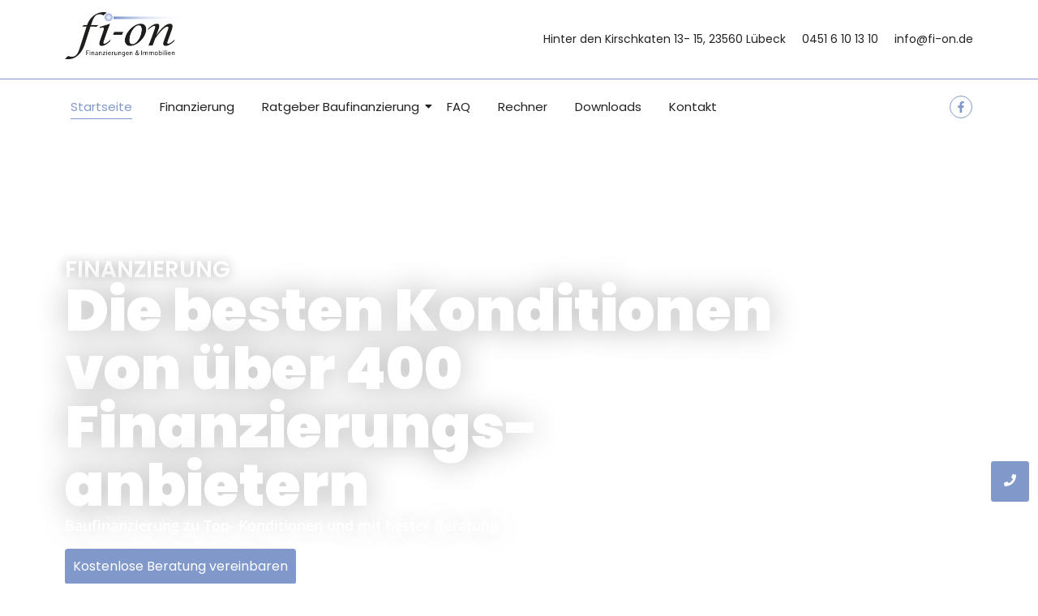

--- FILE ---
content_type: text/html; charset=UTF-8
request_url: https://fi-on.de/
body_size: 26278
content:
<!DOCTYPE html>
<html lang="de">
<head>
	<meta charset="UTF-8">
		<title>fi-on-web &#8211; Finanzierungen &amp; Immobilien</title>
<meta name='robots' content='max-image-preview:large' />
<link rel="alternate" type="application/rss+xml" title="fi-on-web &raquo; Feed" href="https://fi-on.de/feed/" />
<link rel="alternate" type="application/rss+xml" title="fi-on-web &raquo; Kommentar-Feed" href="https://fi-on.de/comments/feed/" />
<link rel="alternate" title="oEmbed (JSON)" type="application/json+oembed" href="https://fi-on.de/wp-json/oembed/1.0/embed?url=https%3A%2F%2Ffi-on.de%2F" />
<link rel="alternate" title="oEmbed (XML)" type="text/xml+oembed" href="https://fi-on.de/wp-json/oembed/1.0/embed?url=https%3A%2F%2Ffi-on.de%2F&#038;format=xml" />
<style id='wp-img-auto-sizes-contain-inline-css' type='text/css'>
img:is([sizes=auto i],[sizes^="auto," i]){contain-intrinsic-size:3000px 1500px}
/*# sourceURL=wp-img-auto-sizes-contain-inline-css */
</style>
<style id='wp-emoji-styles-inline-css' type='text/css'>

	img.wp-smiley, img.emoji {
		display: inline !important;
		border: none !important;
		box-shadow: none !important;
		height: 1em !important;
		width: 1em !important;
		margin: 0 0.07em !important;
		vertical-align: -0.1em !important;
		background: none !important;
		padding: 0 !important;
	}
/*# sourceURL=wp-emoji-styles-inline-css */
</style>
<style id='classic-theme-styles-inline-css' type='text/css'>
/*! This file is auto-generated */
.wp-block-button__link{color:#fff;background-color:#32373c;border-radius:9999px;box-shadow:none;text-decoration:none;padding:calc(.667em + 2px) calc(1.333em + 2px);font-size:1.125em}.wp-block-file__button{background:#32373c;color:#fff;text-decoration:none}
/*# sourceURL=/wp-includes/css/classic-themes.min.css */
</style>
<link rel='stylesheet' id='contact-form-7-css' href='https://fi-on.de/wp-content/plugins/contact-form-7/includes/css/styles.css?ver=6.1.1' type='text/css' media='all' />
<link rel='stylesheet' id='elementor-frontend-css' href='https://fi-on.de/wp-content/plugins/elementor/assets/css/frontend.min.css?ver=3.32.2' type='text/css' media='all' />
<link rel='stylesheet' id='widget-icon-list-css' href='https://fi-on.de/wp-content/plugins/elementor/assets/css/widget-icon-list.min.css?ver=3.32.2' type='text/css' media='all' />
<link rel='stylesheet' id='widget-social-icons-css' href='https://fi-on.de/wp-content/plugins/elementor/assets/css/widget-social-icons.min.css?ver=3.32.2' type='text/css' media='all' />
<link rel='stylesheet' id='e-apple-webkit-css' href='https://fi-on.de/wp-content/plugins/elementor/assets/css/conditionals/apple-webkit.min.css?ver=3.32.2' type='text/css' media='all' />
<link rel='stylesheet' id='elementor-post-7-css' href='https://fi-on.de/wp-content/uploads/elementor/css/post-7.css?ver=1768483781' type='text/css' media='all' />
<link rel='stylesheet' id='elementor-post-62-css' href='https://fi-on.de/wp-content/uploads/elementor/css/post-62.css?ver=1768481955' type='text/css' media='all' />
<link rel='stylesheet' id='widget-heading-css' href='https://fi-on.de/wp-content/plugins/elementor/assets/css/widget-heading.min.css?ver=3.32.2' type='text/css' media='all' />
<link rel='stylesheet' id='widget-divider-css' href='https://fi-on.de/wp-content/plugins/elementor/assets/css/widget-divider.min.css?ver=3.32.2' type='text/css' media='all' />
<link rel='stylesheet' id='e-shapes-css' href='https://fi-on.de/wp-content/plugins/elementor/assets/css/conditionals/shapes.min.css?ver=3.32.2' type='text/css' media='all' />
<link rel='stylesheet' id='elementor-post-339-css' href='https://fi-on.de/wp-content/uploads/elementor/css/post-339.css?ver=1768481955' type='text/css' media='all' />
<link rel='stylesheet' id='royal-elementor-kit-style-css' href='https://fi-on.de/wp-content/themes/royal-elementor-kit/style.css?ver=1.0' type='text/css' media='all' />
<link rel='stylesheet' id='elementor-post-6-css' href='https://fi-on.de/wp-content/uploads/elementor/css/post-6.css?ver=1768481955' type='text/css' media='all' />
<link rel='stylesheet' id='e-animation-slideInLeft-css' href='https://fi-on.de/wp-content/plugins/elementor/assets/lib/animations/styles/slideInLeft.min.css?ver=3.32.2' type='text/css' media='all' />
<link rel='stylesheet' id='widget-image-css' href='https://fi-on.de/wp-content/plugins/elementor/assets/css/widget-image.min.css?ver=3.32.2' type='text/css' media='all' />
<link rel='stylesheet' id='widget-spacer-css' href='https://fi-on.de/wp-content/plugins/elementor/assets/css/widget-spacer.min.css?ver=3.32.2' type='text/css' media='all' />
<link rel='stylesheet' id='e-animation-fadeIn-css' href='https://fi-on.de/wp-content/plugins/elementor/assets/lib/animations/styles/fadeIn.min.css?ver=3.32.2' type='text/css' media='all' />
<link rel='stylesheet' id='widget-counter-css' href='https://fi-on.de/wp-content/plugins/elementor/assets/css/widget-counter.min.css?ver=3.32.2' type='text/css' media='all' />
<link rel='stylesheet' id='wpr-animations-css-css' href='https://fi-on.de/wp-content/plugins/royal-elementor-addons/assets/css/lib/animations/wpr-animations.min.css?ver=1.7.1033' type='text/css' media='all' />
<link rel='stylesheet' id='wpr-link-animations-css-css' href='https://fi-on.de/wp-content/plugins/royal-elementor-addons/assets/css/lib/animations/wpr-link-animations.min.css?ver=1.7.1033' type='text/css' media='all' />
<link rel='stylesheet' id='wpr-loading-animations-css-css' href='https://fi-on.de/wp-content/plugins/royal-elementor-addons/assets/css/lib/animations/loading-animations.min.css?ver=1.7.1033' type='text/css' media='all' />
<link rel='stylesheet' id='wpr-button-animations-css-css' href='https://fi-on.de/wp-content/plugins/royal-elementor-addons/assets/css/lib/animations/button-animations.min.css?ver=1.7.1033' type='text/css' media='all' />
<link rel='stylesheet' id='wpr-text-animations-css-css' href='https://fi-on.de/wp-content/plugins/royal-elementor-addons/assets/css/lib/animations/text-animations.min.css?ver=1.7.1033' type='text/css' media='all' />
<link rel='stylesheet' id='wpr-lightgallery-css-css' href='https://fi-on.de/wp-content/plugins/royal-elementor-addons/assets/css/lib/lightgallery/lightgallery.min.css?ver=1.7.1033' type='text/css' media='all' />
<link rel='stylesheet' id='wpr-addons-css-css' href='https://fi-on.de/wp-content/plugins/royal-elementor-addons/assets/css/frontend.min.css?ver=1.7.1033' type='text/css' media='all' />
<link rel='stylesheet' id='font-awesome-5-all-css' href='https://fi-on.de/wp-content/plugins/elementor/assets/lib/font-awesome/css/all.min.css?ver=1.7.1033' type='text/css' media='all' />
<link rel='stylesheet' id='elementor-gf-poppins-css' href='//fi-on.de/wp-content/uploads/omgf/elementor-gf-poppins/elementor-gf-poppins.css?ver=1718821245' type='text/css' media='all' />
<link rel='stylesheet' id='elementor-gf-opensans-css' href='//fi-on.de/wp-content/uploads/omgf/elementor-gf-opensans/elementor-gf-opensans.css?ver=1718821245' type='text/css' media='all' />
<link rel='stylesheet' id='elementor-gf-roboto-css' href='//fi-on.de/wp-content/uploads/omgf/elementor-gf-roboto/elementor-gf-roboto.css?ver=1718821245' type='text/css' media='all' />
<link rel='stylesheet' id='elementor-gf-robotoslab-css' href='//fi-on.de/wp-content/uploads/omgf/elementor-gf-robotoslab/elementor-gf-robotoslab.css?ver=1718821245' type='text/css' media='all' />
<script type="text/javascript" data-cfasync="false" src="https://fi-on.de/wp-includes/js/jquery/jquery.min.js?ver=3.7.1" id="jquery-core-js"></script>
<script type="text/javascript" data-cfasync="false" src="https://fi-on.de/wp-includes/js/jquery/jquery-migrate.min.js?ver=3.4.1" id="jquery-migrate-js"></script>
<link rel="https://api.w.org/" href="https://fi-on.de/wp-json/" /><link rel="alternate" title="JSON" type="application/json" href="https://fi-on.de/wp-json/wp/v2/pages/7" /><link rel="EditURI" type="application/rsd+xml" title="RSD" href="https://fi-on.de/xmlrpc.php?rsd" />
<meta name="generator" content="WordPress 6.9" />
<link rel="canonical" href="https://fi-on.de/" />
<link rel='shortlink' href='https://fi-on.de/' />
<meta name="generator" content="Elementor 3.32.2; features: e_font_icon_svg, additional_custom_breakpoints; settings: css_print_method-external, google_font-enabled, font_display-swap">
			<style>
				.e-con.e-parent:nth-of-type(n+4):not(.e-lazyloaded):not(.e-no-lazyload),
				.e-con.e-parent:nth-of-type(n+4):not(.e-lazyloaded):not(.e-no-lazyload) * {
					background-image: none !important;
				}
				@media screen and (max-height: 1024px) {
					.e-con.e-parent:nth-of-type(n+3):not(.e-lazyloaded):not(.e-no-lazyload),
					.e-con.e-parent:nth-of-type(n+3):not(.e-lazyloaded):not(.e-no-lazyload) * {
						background-image: none !important;
					}
				}
				@media screen and (max-height: 640px) {
					.e-con.e-parent:nth-of-type(n+2):not(.e-lazyloaded):not(.e-no-lazyload),
					.e-con.e-parent:nth-of-type(n+2):not(.e-lazyloaded):not(.e-no-lazyload) * {
						background-image: none !important;
					}
				}
			</style>
			<link rel="icon" href="https://fi-on.de/wp-content/uploads/2024/05/cropped-Grafik-Punkt-blau-32x32.jpg" sizes="32x32" />
<link rel="icon" href="https://fi-on.de/wp-content/uploads/2024/05/cropped-Grafik-Punkt-blau-192x192.jpg" sizes="192x192" />
<link rel="apple-touch-icon" href="https://fi-on.de/wp-content/uploads/2024/05/cropped-Grafik-Punkt-blau-180x180.jpg" />
<meta name="msapplication-TileImage" content="https://fi-on.de/wp-content/uploads/2024/05/cropped-Grafik-Punkt-blau-270x270.jpg" />
<style id="wpr_lightbox_styles">
				.lg-backdrop {
					background-color: rgba(0,0,0,0.6) !important;
				}
				.lg-toolbar,
				.lg-dropdown {
					background-color: rgba(0,0,0,0.8) !important;
				}
				.lg-dropdown:after {
					border-bottom-color: rgba(0,0,0,0.8) !important;
				}
				.lg-sub-html {
					background-color: rgba(0,0,0,0.8) !important;
				}
				.lg-thumb-outer,
				.lg-progress-bar {
					background-color: #444444 !important;
				}
				.lg-progress {
					background-color: #a90707 !important;
				}
				.lg-icon {
					color: #efefef !important;
					font-size: 20px !important;
				}
				.lg-icon.lg-toogle-thumb {
					font-size: 24px !important;
				}
				.lg-icon:hover,
				.lg-dropdown-text:hover {
					color: #ffffff !important;
				}
				.lg-sub-html,
				.lg-dropdown-text {
					color: #efefef !important;
					font-size: 14px !important;
				}
				#lg-counter {
					color: #efefef !important;
					font-size: 14px !important;
				}
				.lg-prev,
				.lg-next {
					font-size: 35px !important;
				}

				/* Defaults */
				.lg-icon {
				background-color: transparent !important;
				}

				#lg-counter {
				opacity: 0.9;
				}

				.lg-thumb-outer {
				padding: 0 10px;
				}

				.lg-thumb-item {
				border-radius: 0 !important;
				border: none !important;
				opacity: 0.5;
				}

				.lg-thumb-item.active {
					opacity: 1;
				}
	         </style>	<meta name="viewport" content="width=device-width, initial-scale=1.0, viewport-fit=cover" /><style id='wp-block-paragraph-inline-css' type='text/css'>
.is-small-text{font-size:.875em}.is-regular-text{font-size:1em}.is-large-text{font-size:2.25em}.is-larger-text{font-size:3em}.has-drop-cap:not(:focus):first-letter{float:left;font-size:8.4em;font-style:normal;font-weight:100;line-height:.68;margin:.05em .1em 0 0;text-transform:uppercase}body.rtl .has-drop-cap:not(:focus):first-letter{float:none;margin-left:.1em}p.has-drop-cap.has-background{overflow:hidden}:root :where(p.has-background){padding:1.25em 2.375em}:where(p.has-text-color:not(.has-link-color)) a{color:inherit}p.has-text-align-left[style*="writing-mode:vertical-lr"],p.has-text-align-right[style*="writing-mode:vertical-rl"]{rotate:180deg}
/*# sourceURL=https://fi-on.de/wp-includes/blocks/paragraph/style.min.css */
</style>
<style id='global-styles-inline-css' type='text/css'>
:root{--wp--preset--aspect-ratio--square: 1;--wp--preset--aspect-ratio--4-3: 4/3;--wp--preset--aspect-ratio--3-4: 3/4;--wp--preset--aspect-ratio--3-2: 3/2;--wp--preset--aspect-ratio--2-3: 2/3;--wp--preset--aspect-ratio--16-9: 16/9;--wp--preset--aspect-ratio--9-16: 9/16;--wp--preset--color--black: #000000;--wp--preset--color--cyan-bluish-gray: #abb8c3;--wp--preset--color--white: #ffffff;--wp--preset--color--pale-pink: #f78da7;--wp--preset--color--vivid-red: #cf2e2e;--wp--preset--color--luminous-vivid-orange: #ff6900;--wp--preset--color--luminous-vivid-amber: #fcb900;--wp--preset--color--light-green-cyan: #7bdcb5;--wp--preset--color--vivid-green-cyan: #00d084;--wp--preset--color--pale-cyan-blue: #8ed1fc;--wp--preset--color--vivid-cyan-blue: #0693e3;--wp--preset--color--vivid-purple: #9b51e0;--wp--preset--gradient--vivid-cyan-blue-to-vivid-purple: linear-gradient(135deg,rgb(6,147,227) 0%,rgb(155,81,224) 100%);--wp--preset--gradient--light-green-cyan-to-vivid-green-cyan: linear-gradient(135deg,rgb(122,220,180) 0%,rgb(0,208,130) 100%);--wp--preset--gradient--luminous-vivid-amber-to-luminous-vivid-orange: linear-gradient(135deg,rgb(252,185,0) 0%,rgb(255,105,0) 100%);--wp--preset--gradient--luminous-vivid-orange-to-vivid-red: linear-gradient(135deg,rgb(255,105,0) 0%,rgb(207,46,46) 100%);--wp--preset--gradient--very-light-gray-to-cyan-bluish-gray: linear-gradient(135deg,rgb(238,238,238) 0%,rgb(169,184,195) 100%);--wp--preset--gradient--cool-to-warm-spectrum: linear-gradient(135deg,rgb(74,234,220) 0%,rgb(151,120,209) 20%,rgb(207,42,186) 40%,rgb(238,44,130) 60%,rgb(251,105,98) 80%,rgb(254,248,76) 100%);--wp--preset--gradient--blush-light-purple: linear-gradient(135deg,rgb(255,206,236) 0%,rgb(152,150,240) 100%);--wp--preset--gradient--blush-bordeaux: linear-gradient(135deg,rgb(254,205,165) 0%,rgb(254,45,45) 50%,rgb(107,0,62) 100%);--wp--preset--gradient--luminous-dusk: linear-gradient(135deg,rgb(255,203,112) 0%,rgb(199,81,192) 50%,rgb(65,88,208) 100%);--wp--preset--gradient--pale-ocean: linear-gradient(135deg,rgb(255,245,203) 0%,rgb(182,227,212) 50%,rgb(51,167,181) 100%);--wp--preset--gradient--electric-grass: linear-gradient(135deg,rgb(202,248,128) 0%,rgb(113,206,126) 100%);--wp--preset--gradient--midnight: linear-gradient(135deg,rgb(2,3,129) 0%,rgb(40,116,252) 100%);--wp--preset--font-size--small: 13px;--wp--preset--font-size--medium: 20px;--wp--preset--font-size--large: 36px;--wp--preset--font-size--x-large: 42px;--wp--preset--spacing--20: 0.44rem;--wp--preset--spacing--30: 0.67rem;--wp--preset--spacing--40: 1rem;--wp--preset--spacing--50: 1.5rem;--wp--preset--spacing--60: 2.25rem;--wp--preset--spacing--70: 3.38rem;--wp--preset--spacing--80: 5.06rem;--wp--preset--shadow--natural: 6px 6px 9px rgba(0, 0, 0, 0.2);--wp--preset--shadow--deep: 12px 12px 50px rgba(0, 0, 0, 0.4);--wp--preset--shadow--sharp: 6px 6px 0px rgba(0, 0, 0, 0.2);--wp--preset--shadow--outlined: 6px 6px 0px -3px rgb(255, 255, 255), 6px 6px rgb(0, 0, 0);--wp--preset--shadow--crisp: 6px 6px 0px rgb(0, 0, 0);}:where(.is-layout-flex){gap: 0.5em;}:where(.is-layout-grid){gap: 0.5em;}body .is-layout-flex{display: flex;}.is-layout-flex{flex-wrap: wrap;align-items: center;}.is-layout-flex > :is(*, div){margin: 0;}body .is-layout-grid{display: grid;}.is-layout-grid > :is(*, div){margin: 0;}:where(.wp-block-columns.is-layout-flex){gap: 2em;}:where(.wp-block-columns.is-layout-grid){gap: 2em;}:where(.wp-block-post-template.is-layout-flex){gap: 1.25em;}:where(.wp-block-post-template.is-layout-grid){gap: 1.25em;}.has-black-color{color: var(--wp--preset--color--black) !important;}.has-cyan-bluish-gray-color{color: var(--wp--preset--color--cyan-bluish-gray) !important;}.has-white-color{color: var(--wp--preset--color--white) !important;}.has-pale-pink-color{color: var(--wp--preset--color--pale-pink) !important;}.has-vivid-red-color{color: var(--wp--preset--color--vivid-red) !important;}.has-luminous-vivid-orange-color{color: var(--wp--preset--color--luminous-vivid-orange) !important;}.has-luminous-vivid-amber-color{color: var(--wp--preset--color--luminous-vivid-amber) !important;}.has-light-green-cyan-color{color: var(--wp--preset--color--light-green-cyan) !important;}.has-vivid-green-cyan-color{color: var(--wp--preset--color--vivid-green-cyan) !important;}.has-pale-cyan-blue-color{color: var(--wp--preset--color--pale-cyan-blue) !important;}.has-vivid-cyan-blue-color{color: var(--wp--preset--color--vivid-cyan-blue) !important;}.has-vivid-purple-color{color: var(--wp--preset--color--vivid-purple) !important;}.has-black-background-color{background-color: var(--wp--preset--color--black) !important;}.has-cyan-bluish-gray-background-color{background-color: var(--wp--preset--color--cyan-bluish-gray) !important;}.has-white-background-color{background-color: var(--wp--preset--color--white) !important;}.has-pale-pink-background-color{background-color: var(--wp--preset--color--pale-pink) !important;}.has-vivid-red-background-color{background-color: var(--wp--preset--color--vivid-red) !important;}.has-luminous-vivid-orange-background-color{background-color: var(--wp--preset--color--luminous-vivid-orange) !important;}.has-luminous-vivid-amber-background-color{background-color: var(--wp--preset--color--luminous-vivid-amber) !important;}.has-light-green-cyan-background-color{background-color: var(--wp--preset--color--light-green-cyan) !important;}.has-vivid-green-cyan-background-color{background-color: var(--wp--preset--color--vivid-green-cyan) !important;}.has-pale-cyan-blue-background-color{background-color: var(--wp--preset--color--pale-cyan-blue) !important;}.has-vivid-cyan-blue-background-color{background-color: var(--wp--preset--color--vivid-cyan-blue) !important;}.has-vivid-purple-background-color{background-color: var(--wp--preset--color--vivid-purple) !important;}.has-black-border-color{border-color: var(--wp--preset--color--black) !important;}.has-cyan-bluish-gray-border-color{border-color: var(--wp--preset--color--cyan-bluish-gray) !important;}.has-white-border-color{border-color: var(--wp--preset--color--white) !important;}.has-pale-pink-border-color{border-color: var(--wp--preset--color--pale-pink) !important;}.has-vivid-red-border-color{border-color: var(--wp--preset--color--vivid-red) !important;}.has-luminous-vivid-orange-border-color{border-color: var(--wp--preset--color--luminous-vivid-orange) !important;}.has-luminous-vivid-amber-border-color{border-color: var(--wp--preset--color--luminous-vivid-amber) !important;}.has-light-green-cyan-border-color{border-color: var(--wp--preset--color--light-green-cyan) !important;}.has-vivid-green-cyan-border-color{border-color: var(--wp--preset--color--vivid-green-cyan) !important;}.has-pale-cyan-blue-border-color{border-color: var(--wp--preset--color--pale-cyan-blue) !important;}.has-vivid-cyan-blue-border-color{border-color: var(--wp--preset--color--vivid-cyan-blue) !important;}.has-vivid-purple-border-color{border-color: var(--wp--preset--color--vivid-purple) !important;}.has-vivid-cyan-blue-to-vivid-purple-gradient-background{background: var(--wp--preset--gradient--vivid-cyan-blue-to-vivid-purple) !important;}.has-light-green-cyan-to-vivid-green-cyan-gradient-background{background: var(--wp--preset--gradient--light-green-cyan-to-vivid-green-cyan) !important;}.has-luminous-vivid-amber-to-luminous-vivid-orange-gradient-background{background: var(--wp--preset--gradient--luminous-vivid-amber-to-luminous-vivid-orange) !important;}.has-luminous-vivid-orange-to-vivid-red-gradient-background{background: var(--wp--preset--gradient--luminous-vivid-orange-to-vivid-red) !important;}.has-very-light-gray-to-cyan-bluish-gray-gradient-background{background: var(--wp--preset--gradient--very-light-gray-to-cyan-bluish-gray) !important;}.has-cool-to-warm-spectrum-gradient-background{background: var(--wp--preset--gradient--cool-to-warm-spectrum) !important;}.has-blush-light-purple-gradient-background{background: var(--wp--preset--gradient--blush-light-purple) !important;}.has-blush-bordeaux-gradient-background{background: var(--wp--preset--gradient--blush-bordeaux) !important;}.has-luminous-dusk-gradient-background{background: var(--wp--preset--gradient--luminous-dusk) !important;}.has-pale-ocean-gradient-background{background: var(--wp--preset--gradient--pale-ocean) !important;}.has-electric-grass-gradient-background{background: var(--wp--preset--gradient--electric-grass) !important;}.has-midnight-gradient-background{background: var(--wp--preset--gradient--midnight) !important;}.has-small-font-size{font-size: var(--wp--preset--font-size--small) !important;}.has-medium-font-size{font-size: var(--wp--preset--font-size--medium) !important;}.has-large-font-size{font-size: var(--wp--preset--font-size--large) !important;}.has-x-large-font-size{font-size: var(--wp--preset--font-size--x-large) !important;}
/*# sourceURL=global-styles-inline-css */
</style>
</head>
<body class="home wp-singular page-template page-template-elementor_canvas page page-id-7 wp-custom-logo wp-embed-responsive wp-theme-royal-elementor-kit elementor-default elementor-template-canvas elementor-kit-6 elementor-page elementor-page-7">
	<style>.elementor-62 .elementor-element.elementor-element-307f3cd80:not(.elementor-motion-effects-element-type-background), .elementor-62 .elementor-element.elementor-element-307f3cd80 > .elementor-motion-effects-container > .elementor-motion-effects-layer{background-color:#FFFFFF;}.elementor-62 .elementor-element.elementor-element-307f3cd80{transition:background 0.3s, border 0.3s, border-radius 0.3s, box-shadow 0.3s;padding:5px 0px 5px 0px;}.elementor-62 .elementor-element.elementor-element-307f3cd80 > .elementor-background-overlay{transition:background 0.3s, border-radius 0.3s, opacity 0.3s;}.elementor-bc-flex-widget .elementor-62 .elementor-element.elementor-element-26dcc4c5.elementor-column .elementor-widget-wrap{align-items:center;}.elementor-62 .elementor-element.elementor-element-26dcc4c5.elementor-column.elementor-element[data-element_type="column"] > .elementor-widget-wrap.elementor-element-populated{align-content:center;align-items:center;}.elementor-62 .elementor-element.elementor-element-7714994a{text-align:left;}.elementor-62 .elementor-element.elementor-element-7714994a .wpr-logo{padding:0px 0px 0px 0px;border-radius:0px 0px 0px 0px;}.elementor-62 .elementor-element.elementor-element-7714994a .wpr-logo-image{max-width:219px;}.elementor-62 .elementor-element.elementor-element-7714994a.wpr-logo-position-left .wpr-logo-image{margin-right:0px;}.elementor-62 .elementor-element.elementor-element-7714994a.wpr-logo-position-right .wpr-logo-image{margin-left:0px;}.elementor-62 .elementor-element.elementor-element-7714994a.wpr-logo-position-center .wpr-logo-image{margin-bottom:0px;}.elementor-62 .elementor-element.elementor-element-7714994a .wpr-logo-image img{-webkit-transition-duration:0.7s;transition-duration:0.7s;}.elementor-62 .elementor-element.elementor-element-7714994a .wpr-logo-title{color:#605BE5;margin:0 0 0px;}.elementor-62 .elementor-element.elementor-element-7714994a .wpr-logo-description{color:#888888;}.elementor-bc-flex-widget .elementor-62 .elementor-element.elementor-element-4053d03d.elementor-column .elementor-widget-wrap{align-items:center;}.elementor-62 .elementor-element.elementor-element-4053d03d.elementor-column.elementor-element[data-element_type="column"] > .elementor-widget-wrap.elementor-element-populated{align-content:center;align-items:center;}.elementor-62 .elementor-element.elementor-element-4053d03d.elementor-column > .elementor-widget-wrap{justify-content:flex-end;}.elementor-widget-icon-list .elementor-icon-list-item:not(:last-child):after{border-color:var( --e-global-color-text );}.elementor-widget-icon-list .elementor-icon-list-icon i{color:var( --e-global-color-primary );}.elementor-widget-icon-list .elementor-icon-list-icon svg{fill:var( --e-global-color-primary );}.elementor-widget-icon-list .elementor-icon-list-item > .elementor-icon-list-text, .elementor-widget-icon-list .elementor-icon-list-item > a{font-family:var( --e-global-typography-text-font-family ), Sans-serif;font-weight:var( --e-global-typography-text-font-weight );}.elementor-widget-icon-list .elementor-icon-list-text{color:var( --e-global-color-secondary );}.elementor-62 .elementor-element.elementor-element-ead2a6f{width:auto;max-width:auto;--e-icon-list-icon-size:14px;--icon-vertical-offset:0px;}.elementor-62 .elementor-element.elementor-element-ead2a6f > .elementor-widget-container{margin:0px 020px 0px 0px;}.elementor-62 .elementor-element.elementor-element-ead2a6f .elementor-icon-list-items:not(.elementor-inline-items) .elementor-icon-list-item:not(:last-child){padding-block-end:calc(0px/2);}.elementor-62 .elementor-element.elementor-element-ead2a6f .elementor-icon-list-items:not(.elementor-inline-items) .elementor-icon-list-item:not(:first-child){margin-block-start:calc(0px/2);}.elementor-62 .elementor-element.elementor-element-ead2a6f .elementor-icon-list-items.elementor-inline-items .elementor-icon-list-item{margin-inline:calc(0px/2);}.elementor-62 .elementor-element.elementor-element-ead2a6f .elementor-icon-list-items.elementor-inline-items{margin-inline:calc(-0px/2);}.elementor-62 .elementor-element.elementor-element-ead2a6f .elementor-icon-list-items.elementor-inline-items .elementor-icon-list-item:after{inset-inline-end:calc(-0px/2);}.elementor-62 .elementor-element.elementor-element-ead2a6f .elementor-icon-list-icon i{color:#F84365;transition:color 0.3s;}.elementor-62 .elementor-element.elementor-element-ead2a6f .elementor-icon-list-icon svg{fill:#F84365;transition:fill 0.3s;}.elementor-62 .elementor-element.elementor-element-ead2a6f .elementor-icon-list-icon{padding-inline-end:7px;}.elementor-62 .elementor-element.elementor-element-ead2a6f .elementor-icon-list-item > .elementor-icon-list-text, .elementor-62 .elementor-element.elementor-element-ead2a6f .elementor-icon-list-item > a{font-family:"Poppins", Sans-serif;font-size:14px;font-weight:400;}.elementor-62 .elementor-element.elementor-element-ead2a6f .elementor-icon-list-text{color:#222222;transition:color 0.3s;}.elementor-62 .elementor-element.elementor-element-517e5510{width:auto;max-width:auto;--e-icon-list-icon-size:14px;--icon-vertical-offset:0px;}.elementor-62 .elementor-element.elementor-element-517e5510 .elementor-icon-list-items:not(.elementor-inline-items) .elementor-icon-list-item:not(:last-child){padding-block-end:calc(0px/2);}.elementor-62 .elementor-element.elementor-element-517e5510 .elementor-icon-list-items:not(.elementor-inline-items) .elementor-icon-list-item:not(:first-child){margin-block-start:calc(0px/2);}.elementor-62 .elementor-element.elementor-element-517e5510 .elementor-icon-list-items.elementor-inline-items .elementor-icon-list-item{margin-inline:calc(0px/2);}.elementor-62 .elementor-element.elementor-element-517e5510 .elementor-icon-list-items.elementor-inline-items{margin-inline:calc(-0px/2);}.elementor-62 .elementor-element.elementor-element-517e5510 .elementor-icon-list-items.elementor-inline-items .elementor-icon-list-item:after{inset-inline-end:calc(-0px/2);}.elementor-62 .elementor-element.elementor-element-517e5510 .elementor-icon-list-icon i{color:#F84365;transition:color 0.3s;}.elementor-62 .elementor-element.elementor-element-517e5510 .elementor-icon-list-icon svg{fill:#F84365;transition:fill 0.3s;}.elementor-62 .elementor-element.elementor-element-517e5510 .elementor-icon-list-icon{padding-inline-end:7px;}.elementor-62 .elementor-element.elementor-element-517e5510 .elementor-icon-list-item > .elementor-icon-list-text, .elementor-62 .elementor-element.elementor-element-517e5510 .elementor-icon-list-item > a{font-family:"Poppins", Sans-serif;font-size:14px;font-weight:400;}.elementor-62 .elementor-element.elementor-element-517e5510 .elementor-icon-list-text{color:#222222;transition:color 0.3s;}.elementor-62 .elementor-element.elementor-element-7be1099c{width:auto;max-width:auto;--e-icon-list-icon-size:14px;--icon-vertical-offset:0px;}.elementor-62 .elementor-element.elementor-element-7be1099c > .elementor-widget-container{margin:0px 0px 0px 20px;}.elementor-62 .elementor-element.elementor-element-7be1099c .elementor-icon-list-items:not(.elementor-inline-items) .elementor-icon-list-item:not(:last-child){padding-block-end:calc(0px/2);}.elementor-62 .elementor-element.elementor-element-7be1099c .elementor-icon-list-items:not(.elementor-inline-items) .elementor-icon-list-item:not(:first-child){margin-block-start:calc(0px/2);}.elementor-62 .elementor-element.elementor-element-7be1099c .elementor-icon-list-items.elementor-inline-items .elementor-icon-list-item{margin-inline:calc(0px/2);}.elementor-62 .elementor-element.elementor-element-7be1099c .elementor-icon-list-items.elementor-inline-items{margin-inline:calc(-0px/2);}.elementor-62 .elementor-element.elementor-element-7be1099c .elementor-icon-list-items.elementor-inline-items .elementor-icon-list-item:after{inset-inline-end:calc(-0px/2);}.elementor-62 .elementor-element.elementor-element-7be1099c .elementor-icon-list-icon i{color:#F84365;transition:color 0.3s;}.elementor-62 .elementor-element.elementor-element-7be1099c .elementor-icon-list-icon svg{fill:#F84365;transition:fill 0.3s;}.elementor-62 .elementor-element.elementor-element-7be1099c .elementor-icon-list-icon{padding-inline-end:7px;}.elementor-62 .elementor-element.elementor-element-7be1099c .elementor-icon-list-item > .elementor-icon-list-text, .elementor-62 .elementor-element.elementor-element-7be1099c .elementor-icon-list-item > a{font-family:"Poppins", Sans-serif;font-size:14px;font-weight:400;}.elementor-62 .elementor-element.elementor-element-7be1099c .elementor-icon-list-text{color:#222222;transition:color 0.3s;}.elementor-62 .elementor-element.elementor-element-be0ccbe:not(.elementor-motion-effects-element-type-background), .elementor-62 .elementor-element.elementor-element-be0ccbe > .elementor-motion-effects-container > .elementor-motion-effects-layer{background-color:#FFFFFF;}.elementor-62 .elementor-element.elementor-element-be0ccbe{border-style:solid;border-width:1px 0px 0px 0px;border-color:#8199CA;transition:background 0.3s, border 0.3s, border-radius 0.3s, box-shadow 0.3s;padding:10px 0px 10px 0px;}.elementor-62 .elementor-element.elementor-element-be0ccbe > .elementor-background-overlay{transition:background 0.3s, border-radius 0.3s, opacity 0.3s;}.elementor-bc-flex-widget .elementor-62 .elementor-element.elementor-element-7b414791.elementor-column .elementor-widget-wrap{align-items:center;}.elementor-62 .elementor-element.elementor-element-7b414791.elementor-column.elementor-element[data-element_type="column"] > .elementor-widget-wrap.elementor-element-populated{align-content:center;align-items:center;}.elementor-62 .elementor-element.elementor-element-188e560b .wpr-menu-item.wpr-pointer-item{transition-duration:0.2s;}.elementor-62 .elementor-element.elementor-element-188e560b .wpr-menu-item.wpr-pointer-item:before{transition-duration:0.2s;}.elementor-62 .elementor-element.elementor-element-188e560b .wpr-menu-item.wpr-pointer-item:after{transition-duration:0.2s;}.elementor-62 .elementor-element.elementor-element-188e560b .wpr-mobile-toggle-wrap{text-align:center;}.elementor-62 .elementor-element.elementor-element-188e560b .wpr-nav-menu .wpr-menu-item,
					 .elementor-62 .elementor-element.elementor-element-188e560b .wpr-nav-menu > .menu-item-has-children > .wpr-sub-icon{color:#222222;}.elementor-62 .elementor-element.elementor-element-188e560b .wpr-nav-menu .wpr-menu-item:hover,
					 .elementor-62 .elementor-element.elementor-element-188e560b .wpr-nav-menu > .menu-item-has-children:hover > .wpr-sub-icon,
					 .elementor-62 .elementor-element.elementor-element-188e560b .wpr-nav-menu .wpr-menu-item.wpr-active-menu-item,
					 .elementor-62 .elementor-element.elementor-element-188e560b .wpr-nav-menu > .menu-item-has-children.current_page_item > .wpr-sub-icon{color:#8199CA;}.elementor-62 .elementor-element.elementor-element-188e560b.wpr-pointer-line-fx .wpr-menu-item:before,
					 .elementor-62 .elementor-element.elementor-element-188e560b.wpr-pointer-line-fx .wpr-menu-item:after{background-color:#8199CA;}.elementor-62 .elementor-element.elementor-element-188e560b.wpr-pointer-border-fx .wpr-menu-item:before{border-color:#8199CA;border-width:1px;}.elementor-62 .elementor-element.elementor-element-188e560b.wpr-pointer-background-fx .wpr-menu-item:before{background-color:#8199CA;}.elementor-62 .elementor-element.elementor-element-188e560b .menu-item-has-children .wpr-sub-icon{font-size:14px;}.elementor-62 .elementor-element.elementor-element-188e560b.wpr-pointer-background:not(.wpr-sub-icon-none) .wpr-nav-menu-horizontal .menu-item-has-children .wpr-pointer-item{padding-right:calc(14px + 7px);}.elementor-62 .elementor-element.elementor-element-188e560b.wpr-pointer-border:not(.wpr-sub-icon-none) .wpr-nav-menu-horizontal .menu-item-has-children .wpr-pointer-item{padding-right:calc(14px + 7px);}.elementor-62 .elementor-element.elementor-element-188e560b .wpr-nav-menu .wpr-menu-item,.elementor-62 .elementor-element.elementor-element-188e560b .wpr-mobile-nav-menu a,.elementor-62 .elementor-element.elementor-element-188e560b .wpr-mobile-toggle-text{font-family:"Poppins", Sans-serif;font-size:15px;font-weight:400;}.elementor-62 .elementor-element.elementor-element-188e560b.wpr-pointer-underline .wpr-menu-item:after,
					 .elementor-62 .elementor-element.elementor-element-188e560b.wpr-pointer-overline .wpr-menu-item:before,
					 .elementor-62 .elementor-element.elementor-element-188e560b.wpr-pointer-double-line .wpr-menu-item:before,
					 .elementor-62 .elementor-element.elementor-element-188e560b.wpr-pointer-double-line .wpr-menu-item:after{height:1px;}.elementor-62 .elementor-element.elementor-element-188e560b.wpr-pointer-underline>nav>ul>li>.wpr-menu-item:after,
					 .elementor-62 .elementor-element.elementor-element-188e560b.wpr-pointer-overline>nav>ul>li>.wpr-menu-item:before,
					 .elementor-62 .elementor-element.elementor-element-188e560b.wpr-pointer-double-line>nav>ul>li>.wpr-menu-item:before,
					 .elementor-62 .elementor-element.elementor-element-188e560b.wpr-pointer-double-line>nav>ul>li>.wpr-menu-item:after{height:1px;}.elementor-62 .elementor-element.elementor-element-188e560b.wpr-pointer-border-fx>nav>ul>li>.wpr-menu-item:before{border-width:1px;}.elementor-62 .elementor-element.elementor-element-188e560b.wpr-pointer-underline>.elementor-widget-container>nav>ul>li>.wpr-menu-item:after,
					 .elementor-62 .elementor-element.elementor-element-188e560b.wpr-pointer-overline>.elementor-widget-container>nav>ul>li>.wpr-menu-item:before,
					 .elementor-62 .elementor-element.elementor-element-188e560b.wpr-pointer-double-line>.elementor-widget-container>nav>ul>li>.wpr-menu-item:before,
					 .elementor-62 .elementor-element.elementor-element-188e560b.wpr-pointer-double-line>.elementor-widget-container>nav>ul>li>.wpr-menu-item:after{height:1px;}.elementor-62 .elementor-element.elementor-element-188e560b.wpr-pointer-border-fx>.elementor-widget-container>nav>ul>li>.wpr-menu-item:before{border-width:1px;}.elementor-62 .elementor-element.elementor-element-188e560b:not(.wpr-pointer-border-fx) .wpr-menu-item.wpr-pointer-item:before{transform:translateY(-1px);}.elementor-62 .elementor-element.elementor-element-188e560b:not(.wpr-pointer-border-fx) .wpr-menu-item.wpr-pointer-item:after{transform:translateY(1px);}.elementor-62 .elementor-element.elementor-element-188e560b .wpr-nav-menu .wpr-menu-item{padding-left:7px;padding-right:7px;padding-top:0px;padding-bottom:0px;}.elementor-62 .elementor-element.elementor-element-188e560b.wpr-pointer-background:not(.wpr-sub-icon-none) .wpr-nav-menu-vertical .menu-item-has-children .wpr-sub-icon{text-indent:-7px;}.elementor-62 .elementor-element.elementor-element-188e560b.wpr-pointer-border:not(.wpr-sub-icon-none) .wpr-nav-menu-vertical .menu-item-has-children .wpr-sub-icon{text-indent:-7px;}.elementor-62 .elementor-element.elementor-element-188e560b .wpr-nav-menu > .menu-item{margin-left:10px;margin-right:10px;}.elementor-62 .elementor-element.elementor-element-188e560b .wpr-nav-menu-vertical .wpr-nav-menu > li > .wpr-sub-menu{margin-left:10px;}.elementor-62 .elementor-element.elementor-element-188e560b.wpr-main-menu-align-left .wpr-nav-menu-vertical .wpr-nav-menu > li > .wpr-sub-icon{right:10px;}.elementor-62 .elementor-element.elementor-element-188e560b.wpr-main-menu-align-right .wpr-nav-menu-vertical .wpr-nav-menu > li > .wpr-sub-icon{left:10px;}.elementor-62 .elementor-element.elementor-element-188e560b .wpr-sub-menu .wpr-sub-menu-item,
					 .elementor-62 .elementor-element.elementor-element-188e560b .wpr-sub-menu > .menu-item-has-children .wpr-sub-icon{color:#333333;}.elementor-62 .elementor-element.elementor-element-188e560b .wpr-sub-menu .wpr-sub-menu-item{background-color:#ffffff;font-family:"Poppins", Sans-serif;font-size:14px;padding-left:15px;padding-right:15px;padding-top:13px;padding-bottom:13px;}.elementor-62 .elementor-element.elementor-element-188e560b .wpr-sub-menu .wpr-sub-menu-item:hover,
					 .elementor-62 .elementor-element.elementor-element-188e560b .wpr-sub-menu > .menu-item-has-children .wpr-sub-menu-item:hover .wpr-sub-icon,
					 .elementor-62 .elementor-element.elementor-element-188e560b .wpr-sub-menu .wpr-sub-menu-item.wpr-active-menu-item,
					 .elementor-62 .elementor-element.elementor-element-188e560b .wpr-sub-menu > .menu-item-has-children.current_page_item .wpr-sub-icon{color:#ffffff;}.elementor-62 .elementor-element.elementor-element-188e560b .wpr-sub-menu .wpr-sub-menu-item:hover,
					 .elementor-62 .elementor-element.elementor-element-188e560b .wpr-sub-menu .wpr-sub-menu-item.wpr-active-menu-item{background-color:#8199CA;}.elementor-62 .elementor-element.elementor-element-188e560b .wpr-sub-menu{width:225px;border-style:solid;border-width:1px 1px 1px 1px;border-color:#E8E8E8;}.elementor-62 .elementor-element.elementor-element-188e560b .wpr-sub-menu .wpr-sub-icon{right:15px;}.elementor-62 .elementor-element.elementor-element-188e560b.wpr-main-menu-align-right .wpr-nav-menu-vertical .wpr-sub-menu .wpr-sub-icon{left:15px;}.elementor-62 .elementor-element.elementor-element-188e560b .wpr-nav-menu-horizontal .wpr-nav-menu > li > .wpr-sub-menu{margin-top:0px;}.elementor-62 .elementor-element.elementor-element-188e560b .wpr-mobile-nav-menu a,
					 .elementor-62 .elementor-element.elementor-element-188e560b .wpr-mobile-nav-menu .menu-item-has-children > a:after{color:#333333;}.elementor-62 .elementor-element.elementor-element-188e560b .wpr-mobile-nav-menu li{background-color:#ffffff;}.elementor-62 .elementor-element.elementor-element-188e560b .wpr-mobile-nav-menu li a:hover,
					 .elementor-62 .elementor-element.elementor-element-188e560b .wpr-mobile-nav-menu .menu-item-has-children > a:hover:after,
					 .elementor-62 .elementor-element.elementor-element-188e560b .wpr-mobile-nav-menu li a.wpr-active-menu-item,
					 .elementor-62 .elementor-element.elementor-element-188e560b .wpr-mobile-nav-menu .menu-item-has-children.current_page_item > a:hover:after{color:#ffffff;}.elementor-62 .elementor-element.elementor-element-188e560b .wpr-mobile-nav-menu a:hover,
					 .elementor-62 .elementor-element.elementor-element-188e560b .wpr-mobile-nav-menu a.wpr-active-menu-item{background-color:#8199CA;}.elementor-62 .elementor-element.elementor-element-188e560b .wpr-mobile-nav-menu a{padding-left:10px;padding-right:10px;}.elementor-62 .elementor-element.elementor-element-188e560b .wpr-mobile-nav-menu .menu-item-has-children > a:after{margin-left:10px;margin-right:10px;}.elementor-62 .elementor-element.elementor-element-188e560b .wpr-mobile-nav-menu .wpr-mobile-menu-item{padding-top:10px;padding-bottom:10px;}.elementor-62 .elementor-element.elementor-element-188e560b.wpr-mobile-divider-yes .wpr-mobile-nav-menu a{border-bottom-color:#e8e8e8;border-bottom-width:1px;}.elementor-62 .elementor-element.elementor-element-188e560b .wpr-mobile-nav-menu .wpr-mobile-sub-menu-item{font-size:12px;padding-top:5px;padding-bottom:5px;}.elementor-62 .elementor-element.elementor-element-188e560b .wpr-mobile-nav-menu{margin-top:10px;}.elementor-62 .elementor-element.elementor-element-188e560b .wpr-mobile-toggle{border-color:#333333;width:41px;border-width:0px;}.elementor-62 .elementor-element.elementor-element-188e560b .wpr-mobile-toggle-text{color:#333333;}.elementor-62 .elementor-element.elementor-element-188e560b .wpr-mobile-toggle-line{background-color:#333333;height:2px;margin-bottom:4px;}.elementor-62 .elementor-element.elementor-element-188e560b .wpr-mobile-toggle:hover{border-color:#8199CA;}.elementor-62 .elementor-element.elementor-element-188e560b .wpr-mobile-toggle:hover .wpr-mobile-toggle-text{color:#8199CA;}.elementor-62 .elementor-element.elementor-element-188e560b .wpr-mobile-toggle:hover .wpr-mobile-toggle-line{background-color:#8199CA;}.elementor-bc-flex-widget .elementor-62 .elementor-element.elementor-element-37507552.elementor-column .elementor-widget-wrap{align-items:center;}.elementor-62 .elementor-element.elementor-element-37507552.elementor-column.elementor-element[data-element_type="column"] > .elementor-widget-wrap.elementor-element-populated{align-content:center;align-items:center;}.elementor-62 .elementor-element.elementor-element-4a779405{--grid-template-columns:repeat(0, auto);--icon-size:14px;--grid-column-gap:5px;--grid-row-gap:0px;}.elementor-62 .elementor-element.elementor-element-4a779405 .elementor-widget-container{text-align:right;}.elementor-62 .elementor-element.elementor-element-4a779405 .elementor-social-icon{background-color:#02010100;--icon-padding:0.5em;border-style:solid;border-width:1px 1px 1px 1px;border-color:#8199CA;}.elementor-62 .elementor-element.elementor-element-4a779405 .elementor-social-icon i{color:#8199CA;}.elementor-62 .elementor-element.elementor-element-4a779405 .elementor-social-icon svg{fill:#8199CA;}.elementor-62 .elementor-element.elementor-element-4a779405 .elementor-icon{border-radius:25px 25px 25px 25px;}body.elementor-page-62:not(.elementor-motion-effects-element-type-background), body.elementor-page-62 > .elementor-motion-effects-container > .elementor-motion-effects-layer{background-color:#4988FF;}@media(max-width:1024px){.elementor-62 .elementor-element.elementor-element-ead2a6f{--e-icon-list-icon-size:12px;}.elementor-62 .elementor-element.elementor-element-ead2a6f .elementor-icon-list-item > .elementor-icon-list-text, .elementor-62 .elementor-element.elementor-element-ead2a6f .elementor-icon-list-item > a{font-size:12px;}.elementor-62 .elementor-element.elementor-element-517e5510{--e-icon-list-icon-size:12px;}.elementor-62 .elementor-element.elementor-element-517e5510 .elementor-icon-list-item > .elementor-icon-list-text, .elementor-62 .elementor-element.elementor-element-517e5510 .elementor-icon-list-item > a{font-size:12px;}.elementor-62 .elementor-element.elementor-element-7be1099c{--e-icon-list-icon-size:12px;}.elementor-62 .elementor-element.elementor-element-7be1099c .elementor-icon-list-item > .elementor-icon-list-text, .elementor-62 .elementor-element.elementor-element-7be1099c .elementor-icon-list-item > a{font-size:12px;}.elementor-62 .elementor-element.elementor-element-188e560b .wpr-nav-menu .wpr-menu-item,.elementor-62 .elementor-element.elementor-element-188e560b .wpr-mobile-nav-menu a,.elementor-62 .elementor-element.elementor-element-188e560b .wpr-mobile-toggle-text{font-size:14px;}}@media(min-width:768px){.elementor-62 .elementor-element.elementor-element-26dcc4c5{width:48.192%;}.elementor-62 .elementor-element.elementor-element-4053d03d{width:51.808%;}.elementor-62 .elementor-element.elementor-element-7b414791{width:79.123%;}.elementor-62 .elementor-element.elementor-element-37507552{width:20.791%;}}@media(max-width:1024px) and (min-width:768px){.elementor-62 .elementor-element.elementor-element-26dcc4c5{width:15%;}.elementor-62 .elementor-element.elementor-element-4053d03d{width:85%;}.elementor-62 .elementor-element.elementor-element-7b414791{width:75%;}.elementor-62 .elementor-element.elementor-element-37507552{width:25%;}}@media(max-width:767px){.elementor-62 .elementor-element.elementor-element-26dcc4c5{width:30%;z-index:3;}.elementor-62 .elementor-element.elementor-element-4053d03d{width:70%;}.elementor-62 .elementor-element.elementor-element-4053d03d.elementor-column > .elementor-widget-wrap{justify-content:flex-end;}.elementor-62 .elementor-element.elementor-element-be0ccbe{z-index:3;}.elementor-62 .elementor-element.elementor-element-7b414791{width:30%;}.elementor-62 .elementor-element.elementor-element-188e560b .wpr-mobile-toggle-wrap{text-align:left;}.elementor-62 .elementor-element.elementor-element-188e560b .wpr-mobile-nav-menu{margin-top:20px;}.elementor-62 .elementor-element.elementor-element-37507552{width:70%;}}</style>		<div data-elementor-type="wp-post" data-elementor-id="62" class="elementor elementor-62">
						<section class="elementor-section elementor-top-section elementor-element elementor-element-307f3cd80 elementor-section-boxed elementor-section-height-default elementor-section-height-default wpr-particle-no wpr-jarallax-no wpr-parallax-no wpr-sticky-section-no" data-id="307f3cd80" data-element_type="section" data-settings="{&quot;background_background&quot;:&quot;classic&quot;}">
						<div class="elementor-container elementor-column-gap-default">
					<div class="elementor-column elementor-col-50 elementor-top-column elementor-element elementor-element-26dcc4c5" data-id="26dcc4c5" data-element_type="column">
			<div class="elementor-widget-wrap elementor-element-populated">
						<div class="elementor-element elementor-element-7714994a wpr-logo-position-center elementor-widget elementor-widget-wpr-logo" data-id="7714994a" data-element_type="widget" data-widget_type="wpr-logo.default">
				<div class="elementor-widget-container">
								
			<div class="wpr-logo elementor-clearfix">

								<picture class="wpr-logo-image">
					
										<source srcset="https://fi-on.de/wp-content/uploads/2023/01/cropped-fi-on_Logo_RGB-1.png 1x, https://fi-on.de/wp-content/uploads/2023/01/cropped-fi-on_Logo_RGB-1.png 2x">	
										
					<img src="https://fi-on.de/wp-content/uploads/2023/01/cropped-fi-on_Logo_RGB-1.png" alt="">

											<a class="wpr-logo-url" rel="home" aria-label="" href="https://fi-on.de/"></a>
									</picture>
				
				
									<a class="wpr-logo-url" rel="home" aria-label="" href="https://fi-on.de/"></a>
				
			</div>
				
						</div>
				</div>
					</div>
		</div>
				<div class="elementor-column elementor-col-50 elementor-top-column elementor-element elementor-element-4053d03d" data-id="4053d03d" data-element_type="column">
			<div class="elementor-widget-wrap elementor-element-populated">
						<div class="elementor-element elementor-element-ead2a6f elementor-align-right elementor-widget__width-auto elementor-hidden-mobile elementor-icon-list--layout-traditional elementor-list-item-link-full_width elementor-widget elementor-widget-icon-list" data-id="ead2a6f" data-element_type="widget" data-widget_type="icon-list.default">
				<div class="elementor-widget-container">
							<ul class="elementor-icon-list-items">
							<li class="elementor-icon-list-item">
										<span class="elementor-icon-list-text">Hinter den Kirschkaten 13- 15, 23560 Lübeck</span>
									</li>
						</ul>
						</div>
				</div>
				<div class="elementor-element elementor-element-517e5510 elementor-align-right elementor-widget__width-auto elementor-hidden-mobile elementor-icon-list--layout-traditional elementor-list-item-link-full_width elementor-widget elementor-widget-icon-list" data-id="517e5510" data-element_type="widget" data-widget_type="icon-list.default">
				<div class="elementor-widget-container">
							<ul class="elementor-icon-list-items">
							<li class="elementor-icon-list-item">
										<span class="elementor-icon-list-text">0451 6 10 13 10</span>
									</li>
						</ul>
						</div>
				</div>
				<div class="elementor-element elementor-element-7be1099c elementor-align-right elementor-widget__width-auto elementor-hidden-mobile elementor-icon-list--layout-traditional elementor-list-item-link-full_width elementor-widget elementor-widget-icon-list" data-id="7be1099c" data-element_type="widget" data-widget_type="icon-list.default">
				<div class="elementor-widget-container">
							<ul class="elementor-icon-list-items">
							<li class="elementor-icon-list-item">
											<a href="mailto:info@fi-on.de">

											<span class="elementor-icon-list-text">info@fi-on.de</span>
											</a>
									</li>
						</ul>
						</div>
				</div>
					</div>
		</div>
					</div>
		</section>
				<section class="elementor-section elementor-top-section elementor-element elementor-element-be0ccbe elementor-section-boxed elementor-section-height-default elementor-section-height-default wpr-particle-no wpr-jarallax-no wpr-parallax-no wpr-sticky-section-no" data-id="be0ccbe" data-element_type="section" data-settings="{&quot;background_background&quot;:&quot;classic&quot;}">
						<div class="elementor-container elementor-column-gap-default">
					<div class="elementor-column elementor-col-50 elementor-top-column elementor-element elementor-element-7b414791" data-id="7b414791" data-element_type="column">
			<div class="elementor-widget-wrap elementor-element-populated">
						<div class="elementor-element elementor-element-188e560b wpr-main-menu-align-left wpr-main-menu-align--tabletleft wpr-main-menu-align--mobileleft wpr-pointer-underline wpr-pointer-line-fx wpr-pointer-fx-fade wpr-sub-icon-caret-down wpr-sub-menu-fx-fade wpr-nav-menu-bp-mobile wpr-mobile-menu-full-width wpr-mobile-menu-item-align-center wpr-mobile-toggle-v1 wpr-mobile-divider-yes elementor-widget elementor-widget-wpr-nav-menu" data-id="188e560b" data-element_type="widget" data-settings="{&quot;menu_layout&quot;:&quot;horizontal&quot;}" data-widget_type="wpr-nav-menu.default">
				<div class="elementor-widget-container">
					<nav class="wpr-nav-menu-container wpr-nav-menu-horizontal" data-trigger="hover"><ul id="menu-1-188e560b" class="wpr-nav-menu"><li class="menu-item menu-item-type-post_type menu-item-object-page menu-item-home current-menu-item page_item page-item-7 current_page_item menu-item-2368"><a href="https://fi-on.de/" aria-current="page" class="wpr-menu-item wpr-pointer-item wpr-active-menu-item">Startseite</a></li>
<li class="menu-item menu-item-type-post_type menu-item-object-page menu-item-1850"><a href="https://fi-on.de/finanzierung/" class="wpr-menu-item wpr-pointer-item">Finanzierung</a></li>
<li class="menu-item menu-item-type-post_type menu-item-object-page menu-item-has-children menu-item-1856"><a aria-haspopup="true" aria-expanded="false" href="https://fi-on.de/baufinanzierung/" class="wpr-menu-item wpr-pointer-item">Ratgeber Baufinanzierung<i class="wpr-sub-icon fas" aria-hidden="true"></i></a>
<ul class="sub-menu wpr-sub-menu">
	<li class="menu-item menu-item-type-post_type menu-item-object-page menu-item-2400"><a href="https://fi-on.de/baufinanzierung/" class="wpr-sub-menu-item">Günstig zum Eigenheim</a></li>
	<li class="menu-item menu-item-type-post_type menu-item-object-page menu-item-2039"><a href="https://fi-on.de/gut-vorbereitet-ist-halb-finanziert/" class="wpr-sub-menu-item">Gut vorbereitet ist halb finanziert</a></li>
	<li class="menu-item menu-item-type-post_type menu-item-object-page menu-item-2038"><a href="https://fi-on.de/schuetzen-sie-sich-rechtzeitig-vor-zinserhoehungen/" class="wpr-sub-menu-item">Schützen Sie sich rechtzeitig vor Zinserhöhungen</a></li>
	<li class="menu-item menu-item-type-post_type menu-item-object-page menu-item-2040"><a href="https://fi-on.de/formen-der-anschlussfinanzierung/" class="wpr-sub-menu-item">Formen der Anschlussfinanzierung</a></li>
</ul>
</li>
<li class="menu-item menu-item-type-post_type menu-item-object-page menu-item-2164"><a href="https://fi-on.de/faq/" class="wpr-menu-item wpr-pointer-item">FAQ</a></li>
<li class="menu-item menu-item-type-post_type menu-item-object-page menu-item-2335"><a href="https://fi-on.de/rechner/" class="wpr-menu-item wpr-pointer-item">Rechner</a></li>
<li class="menu-item menu-item-type-post_type menu-item-object-page menu-item-2540"><a href="https://fi-on.de/downloads/" class="wpr-menu-item wpr-pointer-item">Downloads</a></li>
<li class="menu-item menu-item-type-post_type menu-item-object-page menu-item-1852"><a href="https://fi-on.de/kontakt/" class="wpr-menu-item wpr-pointer-item">Kontakt</a></li>
</ul></nav><nav class="wpr-mobile-nav-menu-container"><div class="wpr-mobile-toggle-wrap"><div class="wpr-mobile-toggle"><span class="wpr-mobile-toggle-line"></span><span class="wpr-mobile-toggle-line"></span><span class="wpr-mobile-toggle-line"></span></div></div><ul id="mobile-menu-2-188e560b" class="wpr-mobile-nav-menu"><li class="menu-item menu-item-type-post_type menu-item-object-page menu-item-home current-menu-item page_item page-item-7 current_page_item menu-item-2368"><a href="https://fi-on.de/" aria-current="page" class="wpr-mobile-menu-item wpr-active-menu-item">Startseite</a></li>
<li class="menu-item menu-item-type-post_type menu-item-object-page menu-item-1850"><a href="https://fi-on.de/finanzierung/" class="wpr-mobile-menu-item">Finanzierung</a></li>
<li class="menu-item menu-item-type-post_type menu-item-object-page menu-item-has-children menu-item-1856"><a href="https://fi-on.de/baufinanzierung/" class="wpr-mobile-menu-item">Ratgeber Baufinanzierung</a>
<ul class="sub-menu wpr-sub-menu">
	<li class="menu-item menu-item-type-post_type menu-item-object-page menu-item-2400"><a href="https://fi-on.de/baufinanzierung/" class="wpr-mobile-sub-menu-item">Günstig zum Eigenheim</a></li>
	<li class="menu-item menu-item-type-post_type menu-item-object-page menu-item-2039"><a href="https://fi-on.de/gut-vorbereitet-ist-halb-finanziert/" class="wpr-mobile-sub-menu-item">Gut vorbereitet ist halb finanziert</a></li>
	<li class="menu-item menu-item-type-post_type menu-item-object-page menu-item-2038"><a href="https://fi-on.de/schuetzen-sie-sich-rechtzeitig-vor-zinserhoehungen/" class="wpr-mobile-sub-menu-item">Schützen Sie sich rechtzeitig vor Zinserhöhungen</a></li>
	<li class="menu-item menu-item-type-post_type menu-item-object-page menu-item-2040"><a href="https://fi-on.de/formen-der-anschlussfinanzierung/" class="wpr-mobile-sub-menu-item">Formen der Anschlussfinanzierung</a></li>
</ul>
</li>
<li class="menu-item menu-item-type-post_type menu-item-object-page menu-item-2164"><a href="https://fi-on.de/faq/" class="wpr-mobile-menu-item">FAQ</a></li>
<li class="menu-item menu-item-type-post_type menu-item-object-page menu-item-2335"><a href="https://fi-on.de/rechner/" class="wpr-mobile-menu-item">Rechner</a></li>
<li class="menu-item menu-item-type-post_type menu-item-object-page menu-item-2540"><a href="https://fi-on.de/downloads/" class="wpr-mobile-menu-item">Downloads</a></li>
<li class="menu-item menu-item-type-post_type menu-item-object-page menu-item-1852"><a href="https://fi-on.de/kontakt/" class="wpr-mobile-menu-item">Kontakt</a></li>
</ul></nav>				</div>
				</div>
					</div>
		</div>
				<div class="elementor-column elementor-col-50 elementor-top-column elementor-element elementor-element-37507552" data-id="37507552" data-element_type="column">
			<div class="elementor-widget-wrap elementor-element-populated">
						<div class="elementor-element elementor-element-4a779405 e-grid-align-right elementor-shape-rounded elementor-grid-0 elementor-widget elementor-widget-social-icons" data-id="4a779405" data-element_type="widget" data-widget_type="social-icons.default">
				<div class="elementor-widget-container">
							<div class="elementor-social-icons-wrapper elementor-grid">
							<span class="elementor-grid-item">
					<a class="elementor-icon elementor-social-icon elementor-social-icon-facebook-f elementor-repeater-item-120c88b" href="https://www.facebook.com/Immobilienfinanzierungen/?ref=hl" target="_blank">
						<span class="elementor-screen-only">Facebook-f</span>
						<svg aria-hidden="true" class="e-font-icon-svg e-fab-facebook-f" viewBox="0 0 320 512" xmlns="http://www.w3.org/2000/svg"><path d="M279.14 288l14.22-92.66h-88.91v-60.13c0-25.35 12.42-50.06 52.24-50.06h40.42V6.26S260.43 0 225.36 0c-73.22 0-121.08 44.38-121.08 124.72v70.62H22.89V288h81.39v224h100.17V288z"></path></svg>					</a>
				</span>
					</div>
						</div>
				</div>
					</div>
		</div>
					</div>
		</section>
				</div>
				<div data-elementor-type="wp-page" data-elementor-id="7" class="elementor elementor-7">
				<div class="elementor-element elementor-element-b865eb6 e-flex e-con-boxed wpr-particle-no wpr-jarallax-no wpr-parallax-no wpr-sticky-section-no e-con e-parent" data-id="b865eb6" data-element_type="container">
					<div class="e-con-inner">
					</div>
				</div>
		<div class="elementor-element elementor-element-a07e981 e-flex e-con-boxed wpr-particle-no wpr-jarallax-no wpr-parallax-no wpr-sticky-section-no e-con e-parent" data-id="a07e981" data-element_type="container" data-settings="{&quot;background_background&quot;:&quot;classic&quot;,&quot;shape_divider_bottom&quot;:&quot;triangle&quot;,&quot;shape_divider_bottom_negative&quot;:&quot;yes&quot;}">
					<div class="e-con-inner">
				<div class="elementor-shape elementor-shape-bottom" aria-hidden="true" data-negative="true">
			<svg xmlns="http://www.w3.org/2000/svg" viewBox="0 0 1000 100" preserveAspectRatio="none">
	<path class="elementor-shape-fill" d="M500.2,94.7L0,0v100h1000V0L500.2,94.7z"/>
</svg>		</div>
		<div class="elementor-element elementor-element-4deff53 e-flex e-con-boxed wpr-particle-no wpr-jarallax-no wpr-parallax-no wpr-sticky-section-no e-con e-child" data-id="4deff53" data-element_type="container">
					<div class="e-con-inner">
				<div class="elementor-element elementor-element-a771582 elementor-invisible elementor-widget elementor-widget-heading" data-id="a771582" data-element_type="widget" data-settings="{&quot;_animation&quot;:&quot;slideInLeft&quot;}" data-widget_type="heading.default">
				<div class="elementor-widget-container">
					<h2 class="elementor-heading-title elementor-size-default">Finanzierung</h2>				</div>
				</div>
				<div class="elementor-element elementor-element-cf906a7 elementor-invisible elementor-widget elementor-widget-heading" data-id="cf906a7" data-element_type="widget" data-settings="{&quot;_animation&quot;:&quot;slideInLeft&quot;,&quot;_animation_delay&quot;:100}" data-widget_type="heading.default">
				<div class="elementor-widget-container">
					<h2 class="elementor-heading-title elementor-size-default">Die besten Konditionen <br>von über 400 <br>Finanzierungs-<br>anbietern</h2>				</div>
				</div>
				<div class="elementor-element elementor-element-aaea282 elementor-invisible elementor-widget elementor-widget-text-editor" data-id="aaea282" data-element_type="widget" data-settings="{&quot;_animation&quot;:&quot;slideInLeft&quot;,&quot;_animation_delay&quot;:200}" data-widget_type="text-editor.default">
				<div class="elementor-widget-container">
									<p>Baufinanzierung zu Top- Konditionen und mit bester Beratung</p>								</div>
				</div>
				<div class="elementor-element elementor-element-98f9f82 wpr-button-icon-style-inline wpr-button-icon-position-right elementor-invisible elementor-widget elementor-widget-wpr-button" data-id="98f9f82" data-element_type="widget" data-settings="{&quot;_animation&quot;:&quot;slideInLeft&quot;,&quot;_animation_delay&quot;:300}" data-widget_type="wpr-button.default">
				<div class="elementor-widget-container">
						
			
		
		<div class="wpr-button-wrap elementor-clearfix">
		<a class="wpr-button wpr-button-effect wpr-button-none" data-text="" href="https://fi-on.de/kontakt/">
			
			<span class="wpr-button-content">
									<span class="wpr-button-text">Kostenlose Beratung vereinbaren</span>
								
							</span>
		</a>

				</div>
	
	
					</div>
				</div>
					</div>
				</div>
					</div>
				</div>
				<section class="elementor-section elementor-top-section elementor-element elementor-element-90fd974 elementor-section-boxed elementor-section-height-default elementor-section-height-default wpr-particle-no wpr-jarallax-no wpr-parallax-no wpr-sticky-section-no" data-id="90fd974" data-element_type="section" data-settings="{&quot;background_background&quot;:&quot;classic&quot;}">
						<div class="elementor-container elementor-column-gap-default">
					<div class="elementor-column elementor-col-50 elementor-top-column elementor-element elementor-element-cc46213" data-id="cc46213" data-element_type="column">
			<div class="elementor-widget-wrap elementor-element-populated">
						<div class="elementor-element elementor-element-ffd9402 e-transform elementor-widget elementor-widget-image" data-id="ffd9402" data-element_type="widget" data-settings="{&quot;_transform_flipX_effect&quot;:&quot;transform&quot;}" data-widget_type="image.default">
				<div class="elementor-widget-container">
															<img fetchpriority="high" decoding="async" width="960" height="640" src="https://fi-on.de/wp-content/uploads/2024/04/xavier-mouton-photographie-ry_sD0P1ZL0-unsplash-1024x683.jpg" class="attachment-large size-large wp-image-2617" alt="" srcset="https://fi-on.de/wp-content/uploads/2024/04/xavier-mouton-photographie-ry_sD0P1ZL0-unsplash-1024x683.jpg 1024w, https://fi-on.de/wp-content/uploads/2024/04/xavier-mouton-photographie-ry_sD0P1ZL0-unsplash-300x200.jpg 300w, https://fi-on.de/wp-content/uploads/2024/04/xavier-mouton-photographie-ry_sD0P1ZL0-unsplash-768x512.jpg 768w, https://fi-on.de/wp-content/uploads/2024/04/xavier-mouton-photographie-ry_sD0P1ZL0-unsplash-1536x1024.jpg 1536w, https://fi-on.de/wp-content/uploads/2024/04/xavier-mouton-photographie-ry_sD0P1ZL0-unsplash-2048x1365.jpg 2048w" sizes="(max-width: 960px) 100vw, 960px" />															</div>
				</div>
				<div class="elementor-element elementor-element-5119028 elementor-widget elementor-widget-spacer" data-id="5119028" data-element_type="widget" data-widget_type="spacer.default">
				<div class="elementor-widget-container">
							<div class="elementor-spacer">
			<div class="elementor-spacer-inner"></div>
		</div>
						</div>
				</div>
					</div>
		</div>
				<div class="elementor-column elementor-col-50 elementor-top-column elementor-element elementor-element-d56869e" data-id="d56869e" data-element_type="column">
			<div class="elementor-widget-wrap elementor-element-populated">
						<div class="elementor-element elementor-element-4762560 elementor-widget elementor-widget-heading" data-id="4762560" data-element_type="widget" data-widget_type="heading.default">
				<div class="elementor-widget-container">
					<h2 class="elementor-heading-title elementor-size-default">Konditionen und Zinsen zum Grinsen</h2>				</div>
				</div>
				<div class="elementor-element elementor-element-127bdd0 elementor-widget-divider--view-line elementor-widget elementor-widget-divider" data-id="127bdd0" data-element_type="widget" data-widget_type="divider.default">
				<div class="elementor-widget-container">
							<div class="elementor-divider">
			<span class="elementor-divider-separator">
						</span>
		</div>
						</div>
				</div>
				<div class="elementor-element elementor-element-7308ccb elementor-widget elementor-widget-text-editor" data-id="7308ccb" data-element_type="widget" data-widget_type="text-editor.default">
				<div class="elementor-widget-container">
									<p>Wir beraten kostenlos, fair, transparent und ohne jegliche Produktvorgaben, um das beste Finanzierungskonzept mit den günstigsten Konditionen für Ihre Baufinanzierung am Markt aus rund 400 Bankpartnern zu ermitteln, ohne Ihre persönlichen Entscheidungsfaktoren aus dem Blick zu verlieren. Profitieren Sie von unserer über 24-jährigen Erfahrung- online, mit telefonischer Betreuung und/ oder kompetenter Finanzberatung vor Ort.</p>								</div>
				</div>
					</div>
		</div>
					</div>
		</section>
				<section class="elementor-section elementor-top-section elementor-element elementor-element-060e270 elementor-section-height-min-height elementor-section-boxed elementor-section-height-default elementor-section-items-middle wpr-particle-no wpr-jarallax-no wpr-parallax-no wpr-sticky-section-no" data-id="060e270" data-element_type="section" data-settings="{&quot;background_background&quot;:&quot;classic&quot;,&quot;shape_divider_top&quot;:&quot;tilt&quot;,&quot;shape_divider_bottom&quot;:&quot;tilt&quot;}">
							<div class="elementor-background-overlay"></div>
						<div class="elementor-shape elementor-shape-top" aria-hidden="true" data-negative="false">
			<svg xmlns="http://www.w3.org/2000/svg" viewBox="0 0 1000 100" preserveAspectRatio="none">
	<path class="elementor-shape-fill" d="M0,6V0h1000v100L0,6z"/>
</svg>		</div>
				<div class="elementor-shape elementor-shape-bottom" aria-hidden="true" data-negative="false">
			<svg xmlns="http://www.w3.org/2000/svg" viewBox="0 0 1000 100" preserveAspectRatio="none">
	<path class="elementor-shape-fill" d="M0,6V0h1000v100L0,6z"/>
</svg>		</div>
					<div class="elementor-container elementor-column-gap-wide">
					<div class="elementor-column elementor-col-100 elementor-top-column elementor-element elementor-element-9d9365f" data-id="9d9365f" data-element_type="column">
			<div class="elementor-widget-wrap elementor-element-populated">
						<div class="elementor-element elementor-element-09c6bb2 elementor-widget elementor-widget-heading" data-id="09c6bb2" data-element_type="widget" data-widget_type="heading.default">
				<div class="elementor-widget-container">
					<h2 class="elementor-heading-title elementor-size-default">Dienstleistungen</h2>				</div>
				</div>
				<div class="elementor-element elementor-element-6fa981b elementor-widget elementor-widget-heading" data-id="6fa981b" data-element_type="widget" data-widget_type="heading.default">
				<div class="elementor-widget-container">
					<h2 class="elementor-heading-title elementor-size-default">Unsere Dienstleistungen<br> perfekt auf Sie abgestimmt</h2>				</div>
				</div>
				<div class="elementor-element elementor-element-ccda37c elementor-widget elementor-widget-text-editor" data-id="ccda37c" data-element_type="widget" data-widget_type="text-editor.default">
				<div class="elementor-widget-container">
									<p>Unsere Dienstleistungen im Überblick.</p>								</div>
				</div>
				<section class="elementor-section elementor-inner-section elementor-element elementor-element-7583114 elementor-section-boxed elementor-section-height-default elementor-section-height-default wpr-particle-no wpr-jarallax-no wpr-parallax-no wpr-sticky-section-no" data-id="7583114" data-element_type="section">
						<div class="elementor-container elementor-column-gap-default">
					<div class="elementor-column elementor-col-50 elementor-inner-column elementor-element elementor-element-d3138d1" data-id="d3138d1" data-element_type="column">
			<div class="elementor-widget-wrap elementor-element-populated">
						<div class="elementor-element elementor-element-8bc5a7b wpr-promo-box-style-cover elementor-invisible elementor-widget elementor-widget-wpr-promo-box" data-id="8bc5a7b" data-element_type="widget" data-settings="{&quot;_animation&quot;:&quot;fadeIn&quot;}" data-widget_type="wpr-promo-box.default">
				<div class="elementor-widget-container">
					
		<div class="wpr-promo-box wpr-animation-wrap">

							
							<div class="wpr-promo-box-image">
					<div class="wpr-promo-box-bg-image wpr-bg-anim-zoom-in wpr-anim-timing-ease-default" style="background-image:url(https://fi-on.de/wp-content/uploads/2023/01/pic-33.jpg);"></div>
					<div class="wpr-promo-box-bg-overlay wpr-border-anim-none"></div>
				</div>
						
			<div class="wpr-promo-box-content">

								<div class="wpr-promo-box-icon">
									</div>
				
				<h3 class="wpr-promo-box-title"><span>Immobilienfinanzierung</span></h3>
									<div class="wpr-promo-box-description">
						<p><p>Die fi-on OHG bietet optimale Finanzierungslösungen für Hausbau, Kauf, Modernisierung oder Anschlussfinanzierung, ausgewählt aus ca. 400 Kreditinstituten inklusive Förderprogrammen wie der KfW.</p></p>	
					</div>						
				
									<div class="wpr-promo-box-btn-wrap">
						<a class="wpr-promo-box-btn" href="https://fi-on.de/finanzierung/">

							
														<span class="wpr-promo-box-btn-icon">
								<i class="fas fa-arrow-right"></i>
							</span>
													</a>
					</div>	
							</div>

					</div>

						</div>
				</div>
					</div>
		</div>
				<div class="elementor-column elementor-col-50 elementor-inner-column elementor-element elementor-element-9742cab" data-id="9742cab" data-element_type="column">
			<div class="elementor-widget-wrap elementor-element-populated">
						<div class="elementor-element elementor-element-3cbcf63 wpr-promo-box-style-cover elementor-invisible elementor-widget elementor-widget-wpr-promo-box" data-id="3cbcf63" data-element_type="widget" data-settings="{&quot;_animation&quot;:&quot;fadeIn&quot;,&quot;_animation_delay&quot;:200}" data-widget_type="wpr-promo-box.default">
				<div class="elementor-widget-container">
					
		<div class="wpr-promo-box wpr-animation-wrap">

							
							<div class="wpr-promo-box-image">
					<div class="wpr-promo-box-bg-image wpr-bg-anim-zoom-in wpr-anim-timing-ease-default" style="background-image:url(https://fi-on.de/wp-content/uploads/2023/01/pic-33.jpg);"></div>
					<div class="wpr-promo-box-bg-overlay wpr-border-anim-none"></div>
				</div>
						
			<div class="wpr-promo-box-content">

								<div class="wpr-promo-box-icon">
									</div>
				
				<h3 class="wpr-promo-box-title"><span>Beratung</span></h3>
									<div class="wpr-promo-box-description">
						<p><p>Wir beraten Sie gerne zu Ihrer individuellen Finanzierung</p></p>	
					</div>						
				
									<div class="wpr-promo-box-btn-wrap">
						<a class="wpr-promo-box-btn" href="https://fi-on.de/baufinanzierung/">

							
														<span class="wpr-promo-box-btn-icon">
								<i class="fas fa-arrow-right"></i>
							</span>
													</a>
					</div>	
							</div>

					</div>

						</div>
				</div>
					</div>
		</div>
					</div>
		</section>
				<section class="elementor-section elementor-inner-section elementor-element elementor-element-5358ebb elementor-section-boxed elementor-section-height-default elementor-section-height-default wpr-particle-no wpr-jarallax-no wpr-parallax-no wpr-sticky-section-no" data-id="5358ebb" data-element_type="section">
						<div class="elementor-container elementor-column-gap-default">
					<div class="elementor-column elementor-col-50 elementor-inner-column elementor-element elementor-element-bbd694d" data-id="bbd694d" data-element_type="column">
			<div class="elementor-widget-wrap elementor-element-populated">
						<div class="elementor-element elementor-element-6b3ebf0 wpr-promo-box-style-cover elementor-widget elementor-widget-wpr-promo-box" data-id="6b3ebf0" data-element_type="widget" data-widget_type="wpr-promo-box.default">
				<div class="elementor-widget-container">
					
		<div class="wpr-promo-box wpr-animation-wrap">

							
							<div class="wpr-promo-box-image">
					<div class="wpr-promo-box-bg-image wpr-bg-anim-zoom-in wpr-anim-timing-ease-default" style="background-image:url(https://fi-on.de/wp-content/plugins/elementor/assets/images/placeholder.png);"></div>
					<div class="wpr-promo-box-bg-overlay wpr-border-anim-none"></div>
				</div>
						
			<div class="wpr-promo-box-content">

								<div class="wpr-promo-box-icon">
									</div>
				
				<h3 class="wpr-promo-box-title"><span>Zinsrechner</span></h3>
									<div class="wpr-promo-box-description">
						<p><p>Sie möchten jetzt schon wissen, welche Ausgaben Sie bei Ihrer Immobilienfinanzierung voraussichtlich erwarten? Dann helfen Ihnen unsere Baufinanzierungsrechner weiter, um einen ersten Überblick über die anfallenden Kosten zu erhalten.</p></p>	
					</div>						
				
									<div class="wpr-promo-box-btn-wrap">
						<a class="wpr-promo-box-btn" href="https://fi-on.de/rechner/">

							
														<span class="wpr-promo-box-btn-icon">
								<i class="fas fa-arrow-right"></i>
							</span>
													</a>
					</div>	
							</div>

					</div>

						</div>
				</div>
					</div>
		</div>
				<div class="elementor-column elementor-col-50 elementor-inner-column elementor-element elementor-element-4dc7d5a" data-id="4dc7d5a" data-element_type="column">
			<div class="elementor-widget-wrap elementor-element-populated">
						<div class="elementor-element elementor-element-8c242f5 elementor-widget elementor-widget-heading" data-id="8c242f5" data-element_type="widget" data-widget_type="heading.default">
				<div class="elementor-widget-container">
					<h2 class="elementor-heading-title elementor-size-default">Wir behelfen Ihnen zur besten Finanzierung</h2>				</div>
				</div>
				<div class="elementor-element elementor-element-fd54c08 elementor-list-item-link-inline elementor-icon-list--layout-traditional elementor-widget elementor-widget-icon-list" data-id="fd54c08" data-element_type="widget" data-widget_type="icon-list.default">
				<div class="elementor-widget-container">
							<ul class="elementor-icon-list-items">
							<li class="elementor-icon-list-item">
										<span class="elementor-icon-list-text">Über 24 Jahre Erfahrung</span>
									</li>
								<li class="elementor-icon-list-item">
										<span class="elementor-icon-list-text">Wir beraten Sie kostenlos, fair und transparent</span>
									</li>
								<li class="elementor-icon-list-item">
										<span class="elementor-icon-list-text">Ermittlung der günstigsten Konditionen aus rund 400 Bankpartnern</span>
									</li>
						</ul>
						</div>
				</div>
					</div>
		</div>
					</div>
		</section>
					</div>
		</div>
					</div>
		</section>
				<section class="elementor-section elementor-top-section elementor-element elementor-element-760fff0 elementor-section-boxed elementor-section-height-default elementor-section-height-default wpr-particle-no wpr-jarallax-no wpr-parallax-no wpr-sticky-section-no" data-id="760fff0" data-element_type="section" data-settings="{&quot;background_background&quot;:&quot;classic&quot;}">
							<div class="elementor-background-overlay"></div>
							<div class="elementor-container elementor-column-gap-default">
					<div class="elementor-column elementor-col-33 elementor-top-column elementor-element elementor-element-98f1e89 elementor-invisible" data-id="98f1e89" data-element_type="column" data-settings="{&quot;animation&quot;:&quot;fadeIn&quot;}">
			<div class="elementor-widget-wrap elementor-element-populated">
						<div class="elementor-element elementor-element-9731445 elementor-widget elementor-widget-counter" data-id="9731445" data-element_type="widget" data-widget_type="counter.default">
				<div class="elementor-widget-container">
							<div class="elementor-counter">
			<div class="elementor-counter-title">Zufriedene Kunden</div>			<div class="elementor-counter-number-wrapper">
				<span class="elementor-counter-number-prefix"></span>
				<span class="elementor-counter-number" data-duration="2000" data-to-value="100" data-from-value="0" data-delimiter=",">0</span>
				<span class="elementor-counter-number-suffix">%</span>
			</div>
		</div>
						</div>
				</div>
					</div>
		</div>
				<div class="elementor-column elementor-col-33 elementor-top-column elementor-element elementor-element-f1395cc elementor-invisible" data-id="f1395cc" data-element_type="column" data-settings="{&quot;animation&quot;:&quot;fadeIn&quot;,&quot;animation_delay&quot;:100}">
			<div class="elementor-widget-wrap elementor-element-populated">
						<div class="elementor-element elementor-element-5b7f88f elementor-widget elementor-widget-counter" data-id="5b7f88f" data-element_type="widget" data-widget_type="counter.default">
				<div class="elementor-widget-container">
							<div class="elementor-counter">
			<div class="elementor-counter-title">Glückliche Kunden</div>			<div class="elementor-counter-number-wrapper">
				<span class="elementor-counter-number-prefix"></span>
				<span class="elementor-counter-number" data-duration="2000" data-to-value="3.2" data-from-value="0" data-delimiter=",">0</span>
				<span class="elementor-counter-number-suffix">k</span>
			</div>
		</div>
						</div>
				</div>
					</div>
		</div>
				<div class="elementor-column elementor-col-33 elementor-top-column elementor-element elementor-element-8ef7301 elementor-invisible" data-id="8ef7301" data-element_type="column" data-settings="{&quot;animation&quot;:&quot;fadeIn&quot;,&quot;animation_delay&quot;:200}">
			<div class="elementor-widget-wrap elementor-element-populated">
						<div class="elementor-element elementor-element-7484efc elementor-widget elementor-widget-heading" data-id="7484efc" data-element_type="widget" data-widget_type="heading.default">
				<div class="elementor-widget-container">
					<h2 class="elementor-heading-title elementor-size-default">Deshalb sollten Sie<br> sich für uns entscheiden</h2>				</div>
				</div>
				<div class="elementor-element elementor-element-e80989d elementor-widget elementor-widget-text-editor" data-id="e80989d" data-element_type="widget" data-widget_type="text-editor.default">
				<div class="elementor-widget-container">
									<p>Entscheiden Sie sich für maßgeschneiderte Lösungen und die besten Konditionen aus rund 400 Bankpartnern.</p>								</div>
				</div>
					</div>
		</div>
					</div>
		</section>
				<section class="elementor-section elementor-top-section elementor-element elementor-element-46a7513 elementor-section-boxed elementor-section-height-default elementor-section-height-default wpr-particle-no wpr-jarallax-no wpr-parallax-no wpr-sticky-section-no elementor-invisible" data-id="46a7513" data-element_type="section" data-settings="{&quot;animation&quot;:&quot;fadeIn&quot;}">
						<div class="elementor-container elementor-column-gap-default">
					<div class="elementor-column elementor-col-100 elementor-top-column elementor-element elementor-element-b065605" data-id="b065605" data-element_type="column">
			<div class="elementor-widget-wrap elementor-element-populated">
						<div class="elementor-element elementor-element-efa08e0 elementor-widget elementor-widget-heading" data-id="efa08e0" data-element_type="widget" data-widget_type="heading.default">
				<div class="elementor-widget-container">
					<h2 class="elementor-heading-title elementor-size-default">Aktuelles</h2>				</div>
				</div>
				<div class="elementor-element elementor-element-cb1f71a elementor-widget elementor-widget-heading" data-id="cb1f71a" data-element_type="widget" data-widget_type="heading.default">
				<div class="elementor-widget-container">
					<h2 class="elementor-heading-title elementor-size-default">Unsere Neuigkeiten</h2>				</div>
				</div>
				<div class="elementor-element elementor-element-27daea0 elementor-widget elementor-widget-text-editor" data-id="27daea0" data-element_type="widget" data-widget_type="text-editor.default">
				<div class="elementor-widget-container">
									<p>Hier finden Sie aktuelle Informationen rund um das Thema Finanzierung und anstehende Veranstaltungen.</p>								</div>
				</div>
					</div>
		</div>
					</div>
		</section>
		<div class="elementor-element elementor-element-079c12b e-flex e-con-boxed wpr-particle-no wpr-jarallax-no wpr-parallax-no wpr-sticky-section-no e-con e-parent" data-id="079c12b" data-element_type="container">
					<div class="e-con-inner">
				<div class="elementor-element elementor-element-ce93b92 wpr-grid-columns-2 wpr-grid-columns--tablet2 wpr-grid-columns--mobile1 wpr-grid-pagination-center wpr-item-styles-inner elementor-widget elementor-widget-wpr-grid" data-id="ce93b92" data-element_type="widget" data-widget_type="wpr-grid.default">
				<div class="elementor-widget-container">
					<ul class="wpr-grid-filters elementor-clearfix wpr-grid-filters-sep-right"><li class=" wpr-pointer-none wpr-pointer-line-fx wpr-pointer-fx-fade"><span  data-filter="*" class="wpr-grid-filters-item wpr-active-filter "><i class=" wpr-grid-filters-icon-left"></i>All Posts</span><em class="wpr-grid-filters-sep"></em></li><li class=" wpr-pointer-none wpr-pointer-line-fx wpr-pointer-fx-fade"><span   data-ajax-filter=["category","design"]  data-filter=".category-design"><i class=" wpr-grid-filters-icon-left"></i>Design</span><em class="wpr-grid-filters-sep"></em></li><li class=" wpr-pointer-none wpr-pointer-line-fx wpr-pointer-fx-fade"><span   data-ajax-filter=["category","marketing"]  data-filter=".category-marketing"><i class=" wpr-grid-filters-icon-left"></i>Marketing</span><em class="wpr-grid-filters-sep"></em></li><li class=" wpr-pointer-none wpr-pointer-line-fx wpr-pointer-fx-fade"><span   data-ajax-filter=["category","selling"]  data-filter=".category-selling"><i class=" wpr-grid-filters-icon-left"></i>Selling</span><em class="wpr-grid-filters-sep"></em></li><li class=" wpr-pointer-none wpr-pointer-line-fx wpr-pointer-fx-fade"><span   data-ajax-filter=["category","seo-optimization"]  data-filter=".category-seo-optimization"><i class=" wpr-grid-filters-icon-left"></i>SEO Optimization</span><em class="wpr-grid-filters-sep"></em></li></ul><section class="wpr-grid elementor-clearfix" data-settings="{&quot;layout&quot;:&quot;masonry&quot;,&quot;stick_last_element_to_bottom&quot;:&quot;no&quot;,&quot;columns_desktop&quot;:&quot;2&quot;,&quot;gutter_hr&quot;:15,&quot;gutter_hr_mobile&quot;:15,&quot;gutter_hr_mobile_extra&quot;:15,&quot;gutter_hr_tablet&quot;:15,&quot;gutter_hr_tablet_extra&quot;:15,&quot;gutter_hr_laptop&quot;:15,&quot;gutter_hr_widescreen&quot;:15,&quot;gutter_vr&quot;:15,&quot;gutter_vr_mobile&quot;:15,&quot;gutter_vr_mobile_extra&quot;:15,&quot;gutter_vr_tablet&quot;:15,&quot;gutter_vr_tablet_extra&quot;:15,&quot;gutter_vr_laptop&quot;:15,&quot;gutter_vr_widescreen&quot;:15,&quot;animation&quot;:&quot;default&quot;,&quot;animation_duration&quot;:0.3,&quot;animation_delay&quot;:0.1,&quot;deeplinking&quot;:&quot;no&quot;,&quot;filters_linkable&quot;:&quot;no&quot;,&quot;filters_default_filter&quot;:&quot;&quot;,&quot;filters_count&quot;:&quot;no&quot;,&quot;filters_hide_empty&quot;:&quot;no&quot;,&quot;filters_animation&quot;:&quot;default&quot;,&quot;filters_animation_duration&quot;:0.3,&quot;filters_animation_delay&quot;:0.1,&quot;pagination_type&quot;:&quot;load-more&quot;,&quot;pagination_max_pages&quot;:1,&quot;lightbox&quot;:{&quot;selector&quot;:&quot;.wpr-grid-image-wrap&quot;,&quot;iframeMaxWidth&quot;:&quot;60%&quot;,&quot;hash&quot;:false,&quot;autoplay&quot;:&quot;true&quot;,&quot;pause&quot;:5000,&quot;progressBar&quot;:&quot;true&quot;,&quot;counter&quot;:&quot;true&quot;,&quot;controls&quot;:&quot;true&quot;,&quot;getCaptionFromTitleOrAlt&quot;:&quot;true&quot;,&quot;thumbnail&quot;:&quot;true&quot;,&quot;showThumbByDefault&quot;:&quot;true&quot;,&quot;share&quot;:&quot;true&quot;,&quot;zoom&quot;:&quot;true&quot;,&quot;fullScreen&quot;:&quot;true&quot;,&quot;download&quot;:&quot;true&quot;}}"><article class="wpr-grid-item elementor-clearfix post-3589 post type-post status-publish format-standard hentry category-uncategorized"><div class="wpr-grid-item-inner"><div class="wpr-grid-item-below-content elementor-clearfix"><h2 class="wpr-grid-item-title elementor-repeater-item-3eeb121 wpr-grid-item-display-block wpr-grid-item-align-left wpr-pointer-none wpr-pointer-line-fx wpr-pointer-fx-slide"><div class="inner-block"><a target="_self"  href="https://fi-on.de/2024/08/kfw-start-neubaufoerderung-klimafreundlicher-neubau-im-niedrigpreissegment-knn-zum-01-10-2024/">KfW- Start  Neubauförderung &#8222;Klimafreundlicher Neubau im Niedrigpreissegment&#8220; (KNN) zum 01.10.2024</a></div></h2><div class="wpr-grid-item-date elementor-repeater-item-dc0f168 wpr-grid-item-display-inline wpr-grid-item-align-left"><div class="inner-block"><span>August 28, 2024<span class="wpr-grid-extra-text-right">/</span></span></div></div><div class="wpr-grid-item-excerpt elementor-repeater-item-012cec4 wpr-grid-item-display-block wpr-grid-item-align-left"><div class="inner-block"><p>Die KfW startet zum 01.10.2024 die Neubauförderung &#8222;Klimafreundlicher Neubau im Niedrigpreissegment&#8220; (KNN) des Bundesministeriums für Wohnen, Stadtentwicklung und Bauwesen (BMWSB)...</p></div></div><div class="wpr-grid-item-read-more elementor-repeater-item-762e89e wpr-grid-item-display-block wpr-grid-item-align-left"><div class="inner-block"><a target="_self" href="https://fi-on.de/2024/08/kfw-start-neubaufoerderung-klimafreundlicher-neubau-im-niedrigpreissegment-knn-zum-01-10-2024/" class="wpr-button-effect wpr-button-none"><span>Mehr Erfahren</span></a></div></div></div></div></article><article class="wpr-grid-item elementor-clearfix post-3580 post type-post status-publish format-standard hentry category-uncategorized"><div class="wpr-grid-item-inner"><div class="wpr-grid-item-below-content elementor-clearfix"><h2 class="wpr-grid-item-title elementor-repeater-item-3eeb121 wpr-grid-item-display-block wpr-grid-item-align-left wpr-pointer-none wpr-pointer-line-fx wpr-pointer-fx-slide"><div class="inner-block"><a target="_self"  href="https://fi-on.de/2024/08/elementor-3580/">KfW- Konditionssenkung zum 27.08.2024</a></div></h2><div class="wpr-grid-item-date elementor-repeater-item-dc0f168 wpr-grid-item-display-inline wpr-grid-item-align-left"><div class="inner-block"><span>August 26, 2024<span class="wpr-grid-extra-text-right">/</span></span></div></div><div class="wpr-grid-item-excerpt elementor-repeater-item-012cec4 wpr-grid-item-display-block wpr-grid-item-align-left"><div class="inner-block"><p>Die KfW senkt ihre Konditionen zum 27.08.2024 wie folgt: Wohneigentumsprogramm (124) &#8211; (Laufzeit/Tilgungsfreie Anlaufjahre/Zinsbindung 10/10/10: &#8211; 0,14% 25/3/5:  &#8211; 0,19% 25/3/10: &#8211; 0,15% 35/5/5: &#8211; 0,18% 35/5/10: &#8211;...</p></div></div><div class="wpr-grid-item-read-more elementor-repeater-item-762e89e wpr-grid-item-display-block wpr-grid-item-align-left"><div class="inner-block"><a target="_self" href="https://fi-on.de/2024/08/elementor-3580/" class="wpr-button-effect wpr-button-none"><span>Mehr Erfahren</span></a></div></div></div></div></article><article class="wpr-grid-item elementor-clearfix post-3459 post type-post status-publish format-standard hentry category-uncategorized"><div class="wpr-grid-item-inner"><div class="wpr-grid-item-below-content elementor-clearfix"><h2 class="wpr-grid-item-title elementor-repeater-item-3eeb121 wpr-grid-item-display-block wpr-grid-item-align-left wpr-pointer-none wpr-pointer-line-fx wpr-pointer-fx-slide"><div class="inner-block"><a target="_self"  href="https://fi-on.de/2024/08/elementor-3459/">KfW &#8211; Neue Förderung für den Erwerb von Bestandsgebäuden ab 03.09.2024 &#8222;Jung kauft Alt&#8220; (308)</a></div></h2><div class="wpr-grid-item-date elementor-repeater-item-dc0f168 wpr-grid-item-display-inline wpr-grid-item-align-left"><div class="inner-block"><span>August 23, 2024<span class="wpr-grid-extra-text-right">/</span></span></div></div><div class="wpr-grid-item-excerpt elementor-repeater-item-012cec4 wpr-grid-item-display-block wpr-grid-item-align-left"><div class="inner-block"><p>Die KfW plant zum 03.09.2024 den Start des neuen Produkts &#8222;Jung kauft Alt&#8220; (Wohneigentum für Familien &#8211; Bestandserwerb) (308) des...</p></div></div><div class="wpr-grid-item-read-more elementor-repeater-item-762e89e wpr-grid-item-display-block wpr-grid-item-align-left"><div class="inner-block"><a target="_self" href="https://fi-on.de/2024/08/elementor-3459/" class="wpr-button-effect wpr-button-none"><span>Mehr Erfahren</span></a></div></div></div></div></article><article class="wpr-grid-item elementor-clearfix post-2860 post type-post status-publish format-standard hentry category-uncategorized"><div class="wpr-grid-item-inner"><div class="wpr-grid-item-below-content elementor-clearfix"><h2 class="wpr-grid-item-title elementor-repeater-item-3eeb121 wpr-grid-item-display-block wpr-grid-item-align-left wpr-pointer-none wpr-pointer-line-fx wpr-pointer-fx-slide"><div class="inner-block"><a target="_self"  href="https://fi-on.de/2024/04/kfw-antragsstopp-kfw-programme-297-298-299/">KfW- Antragsstopp KfW Programme 297/298/299</a></div></h2><div class="wpr-grid-item-date elementor-repeater-item-dc0f168 wpr-grid-item-display-inline wpr-grid-item-align-left"><div class="inner-block"><span>April 30, 2024<span class="wpr-grid-extra-text-right">/</span></span></div></div><div class="wpr-grid-item-excerpt elementor-repeater-item-012cec4 wpr-grid-item-display-block wpr-grid-item-align-left"><div class="inner-block"><p>Die KfW informierte am heutigen Tage (14.12.2023) darüber, dass&nbsp;mit sofortiger Wirkung&nbsp;bis auf weiteres in Abstimmung mit dem auftraggebenden Ressort Bundesministerium...</p></div></div><div class="wpr-grid-item-read-more elementor-repeater-item-762e89e wpr-grid-item-display-block wpr-grid-item-align-left"><div class="inner-block"><a target="_self" href="https://fi-on.de/2024/04/kfw-antragsstopp-kfw-programme-297-298-299/" class="wpr-button-effect wpr-button-none"><span>Mehr Erfahren</span></a></div></div></div></div></article><article class="wpr-grid-item elementor-clearfix post-2857 post type-post status-publish format-standard hentry category-uncategorized"><div class="wpr-grid-item-inner"><div class="wpr-grid-item-below-content elementor-clearfix"><h2 class="wpr-grid-item-title elementor-repeater-item-3eeb121 wpr-grid-item-display-block wpr-grid-item-align-left wpr-pointer-none wpr-pointer-line-fx wpr-pointer-fx-slide"><div class="inner-block"><a target="_self"  href="https://fi-on.de/2024/04/kfw-neustart-der-programme-297-und-298-zum-20-02-2024-klimafreundlicher-neubau/">KfW – Neustart der Programme 297 und 298 zum 20.02.2024 (Klimafreundlicher Neubau)</a></div></h2><div class="wpr-grid-item-date elementor-repeater-item-dc0f168 wpr-grid-item-display-inline wpr-grid-item-align-left"><div class="inner-block"><span>April 30, 2024<span class="wpr-grid-extra-text-right">/</span></span></div></div><div class="wpr-grid-item-excerpt elementor-repeater-item-012cec4 wpr-grid-item-display-block wpr-grid-item-align-left"><div class="inner-block"><p>Es gibt gute Nachrichten von der KfW.&nbsp; Ab sofort (20.02.2024) können die Programme 297 und 298 – Klimafreundlicher Neubau –...</p></div></div><div class="wpr-grid-item-read-more elementor-repeater-item-762e89e wpr-grid-item-display-block wpr-grid-item-align-left"><div class="inner-block"><a target="_self" href="https://fi-on.de/2024/04/kfw-neustart-der-programme-297-und-298-zum-20-02-2024-klimafreundlicher-neubau/" class="wpr-button-effect wpr-button-none"><span>Mehr Erfahren</span></a></div></div></div></div></article><article class="wpr-grid-item elementor-clearfix post-2855 post type-post status-publish format-standard hentry category-uncategorized"><div class="wpr-grid-item-inner"><div class="wpr-grid-item-below-content elementor-clearfix"><h2 class="wpr-grid-item-title elementor-repeater-item-3eeb121 wpr-grid-item-display-block wpr-grid-item-align-left wpr-pointer-none wpr-pointer-line-fx wpr-pointer-fx-slide"><div class="inner-block"><a target="_self"  href="https://fi-on.de/2024/04/kfw-update-zum-antragstopp-der-programme-297-und-298-klimafreundlicher-neubau-wohngebaeude/">KfW- Update zum Antragstopp der Programme 297 und 298 (klimafreundlicher Neubau – Wohngebäude)</a></div></h2><div class="wpr-grid-item-date elementor-repeater-item-dc0f168 wpr-grid-item-display-inline wpr-grid-item-align-left"><div class="inner-block"><span>April 30, 2024<span class="wpr-grid-extra-text-right">/</span></span></div></div><div class="wpr-grid-item-excerpt elementor-repeater-item-012cec4 wpr-grid-item-display-block wpr-grid-item-align-left"><div class="inner-block"><p>Von der KFW wurde folgendes Update zum Antragstopp der Programme 297 und 298 kommuniziert: Der KFN-Förderkredit (klimafreundlicher Neubau) wird aus...</p></div></div><div class="wpr-grid-item-read-more elementor-repeater-item-762e89e wpr-grid-item-display-block wpr-grid-item-align-left"><div class="inner-block"><a target="_self" href="https://fi-on.de/2024/04/kfw-update-zum-antragstopp-der-programme-297-und-298-klimafreundlicher-neubau-wohngebaeude/" class="wpr-button-effect wpr-button-none"><span>Mehr Erfahren</span></a></div></div></div></div></article></section>				</div>
				</div>
					</div>
				</div>
				<section class="elementor-section elementor-top-section elementor-element elementor-element-5780f03 elementor-section-boxed elementor-section-height-default elementor-section-height-default wpr-particle-no wpr-jarallax-no wpr-parallax-no wpr-sticky-section-no" data-id="5780f03" data-element_type="section" data-settings="{&quot;background_background&quot;:&quot;classic&quot;}">
						<div class="elementor-container elementor-column-gap-default">
					<div class="elementor-column elementor-col-50 elementor-top-column elementor-element elementor-element-37e7ac6" data-id="37e7ac6" data-element_type="column">
			<div class="elementor-widget-wrap elementor-element-populated">
						<div class="elementor-element elementor-element-93ae079 e-transform elementor-widget elementor-widget-image" data-id="93ae079" data-element_type="widget" data-settings="{&quot;_transform_flipX_effect&quot;:&quot;transform&quot;}" data-widget_type="image.default">
				<div class="elementor-widget-container">
															<img decoding="async" width="960" height="642" src="https://fi-on.de/wp-content/uploads/2024/04/luis-villasmil-4V8uMZx8FYA-unsplash-1024x685.jpg" class="attachment-large size-large wp-image-2623" alt="" srcset="https://fi-on.de/wp-content/uploads/2024/04/luis-villasmil-4V8uMZx8FYA-unsplash-1024x685.jpg 1024w, https://fi-on.de/wp-content/uploads/2024/04/luis-villasmil-4V8uMZx8FYA-unsplash-300x201.jpg 300w, https://fi-on.de/wp-content/uploads/2024/04/luis-villasmil-4V8uMZx8FYA-unsplash-768x514.jpg 768w, https://fi-on.de/wp-content/uploads/2024/04/luis-villasmil-4V8uMZx8FYA-unsplash-1536x1028.jpg 1536w, https://fi-on.de/wp-content/uploads/2024/04/luis-villasmil-4V8uMZx8FYA-unsplash-2048x1371.jpg 2048w" sizes="(max-width: 960px) 100vw, 960px" />															</div>
				</div>
					</div>
		</div>
				<div class="elementor-column elementor-col-50 elementor-top-column elementor-element elementor-element-8dcb599" data-id="8dcb599" data-element_type="column">
			<div class="elementor-widget-wrap elementor-element-populated">
						<div class="elementor-element elementor-element-b78b012 elementor-widget elementor-widget-heading" data-id="b78b012" data-element_type="widget" data-widget_type="heading.default">
				<div class="elementor-widget-container">
					<h2 class="elementor-heading-title elementor-size-default">Kunden werben Kunden</h2>				</div>
				</div>
				<div class="elementor-element elementor-element-eb7e4b8 elementor-widget-divider--view-line elementor-widget elementor-widget-divider" data-id="eb7e4b8" data-element_type="widget" data-widget_type="divider.default">
				<div class="elementor-widget-container">
							<div class="elementor-divider">
			<span class="elementor-divider-separator">
						</span>
		</div>
						</div>
				</div>
				<div class="elementor-element elementor-element-732c17d elementor-widget elementor-widget-heading" data-id="732c17d" data-element_type="widget" data-widget_type="heading.default">
				<div class="elementor-widget-container">
					<h2 class="elementor-heading-title elementor-size-default">Werben Sie einen Kunden und sichern sich einen Geschenkgutschein in Höhe von 150,- Euro</h2>				</div>
				</div>
				<div class="elementor-element elementor-element-2908f32 elementor-widget elementor-widget-text-editor" data-id="2908f32" data-element_type="widget" data-widget_type="text-editor.default">
				<div class="elementor-widget-container">
									<div class="fusion-layout-column fusion_builder_column fusion-builder-column-8 fusion_builder_column_1_3 1_3 fusion-one-third"><div class="fusion-column-wrapper fusion-flex-column-wrapper-legacy"><div class="fusion-text fusion-text-6"><div data-canvas-width="627.0019389807253">Als Kunde der fi-on OHG haben Sie unseren Service von der ersten Planung bis zur Auszahlung Ihres Darlehens in allen Bereichen kennengelernt. Wenn Sie uns als zufriedener Kunde weiterempfehlen, soll sich diese Empfehlung auch für Sie lohnen.</div></div><div class="fusion-clearfix"> </div></div></div><div class="fusion-layout-column fusion_builder_column fusion-builder-column-9 fusion_builder_column_1_3 1_3 fusion-one-third"><div class="fusion-column-wrapper fusion-flex-column-wrapper-legacy"><div class="fusion-text fusion-text-7"><div data-canvas-width="627.0019389807253">Lassen Sie uns ganz einfach die Kontaktdaten Ihrer Empfehlungsperson zukommen.</div></div></div></div>								</div>
				</div>
				<div class="elementor-element elementor-element-e7498eb elementor-widget elementor-widget-spacer" data-id="e7498eb" data-element_type="widget" data-widget_type="spacer.default">
				<div class="elementor-widget-container">
							<div class="elementor-spacer">
			<div class="elementor-spacer-inner"></div>
		</div>
						</div>
				</div>
				<div class="elementor-element elementor-element-b640778 elementor-widget elementor-widget-button" data-id="b640778" data-element_type="widget" data-widget_type="button.default">
				<div class="elementor-widget-container">
									<div class="elementor-button-wrapper">
					<a class="elementor-button elementor-button-link elementor-size-sm" href="https://fi-on.de/wp-content/uploads/2024/04/Kunden-werben-Kunden-fi-on-OHG-2.pdf">
						<span class="elementor-button-content-wrapper">
									<span class="elementor-button-text">Jetzt Kunden werben und Geschenkgutschein sichern</span>
					</span>
					</a>
				</div>
								</div>
				</div>
				<div class="elementor-element elementor-element-b507309 elementor-widget elementor-widget-spacer" data-id="b507309" data-element_type="widget" data-widget_type="spacer.default">
				<div class="elementor-widget-container">
							<div class="elementor-spacer">
			<div class="elementor-spacer-inner"></div>
		</div>
						</div>
				</div>
					</div>
		</div>
					</div>
		</section>
				</div>
		<style>.elementor-339 .elementor-element.elementor-element-028a129:not(.elementor-motion-effects-element-type-background), .elementor-339 .elementor-element.elementor-element-028a129 > .elementor-motion-effects-container > .elementor-motion-effects-layer{background-color:#FFFFFF;}.elementor-339 .elementor-element.elementor-element-028a129{border-style:solid;border-width:1px 0px 0px 0px;border-color:#FFFFFF;transition:background 0.3s, border 0.3s, border-radius 0.3s, box-shadow 0.3s;padding:80px 0px 50px 0px;}.elementor-339 .elementor-element.elementor-element-028a129 > .elementor-background-overlay{transition:background 0.3s, border-radius 0.3s, opacity 0.3s;}.elementor-339 .elementor-element.elementor-element-028a129 > .elementor-shape-top .elementor-shape-fill{fill:#8199CA;}.elementor-339 .elementor-element.elementor-element-028a129 > .elementor-shape-top svg{width:calc(100% + 1.3px);height:30px;}.elementor-339 .elementor-element.elementor-element-6602958{text-align:left;}.elementor-339 .elementor-element.elementor-element-6602958 .wpr-logo{padding:0px 0px 0px 0px;border-radius:0px 0px 0px 0px;}.elementor-339 .elementor-element.elementor-element-6602958 .wpr-logo-image{max-width:175px;}.elementor-339 .elementor-element.elementor-element-6602958.wpr-logo-position-left .wpr-logo-image{margin-right:0px;}.elementor-339 .elementor-element.elementor-element-6602958.wpr-logo-position-right .wpr-logo-image{margin-left:0px;}.elementor-339 .elementor-element.elementor-element-6602958.wpr-logo-position-center .wpr-logo-image{margin-bottom:0px;}.elementor-339 .elementor-element.elementor-element-6602958 .wpr-logo-image img{-webkit-transition-duration:0.7s;transition-duration:0.7s;}.elementor-339 .elementor-element.elementor-element-6602958 .wpr-logo-title{color:#605BE5;margin:0 0 0px;}.elementor-339 .elementor-element.elementor-element-6602958 .wpr-logo-description{color:#888888;}.elementor-widget-text-editor{font-family:var( --e-global-typography-text-font-family ), Sans-serif;font-weight:var( --e-global-typography-text-font-weight );color:var( --e-global-color-text );}.elementor-widget-text-editor.elementor-drop-cap-view-stacked .elementor-drop-cap{background-color:var( --e-global-color-primary );}.elementor-widget-text-editor.elementor-drop-cap-view-framed .elementor-drop-cap, .elementor-widget-text-editor.elementor-drop-cap-view-default .elementor-drop-cap{color:var( --e-global-color-primary );border-color:var( --e-global-color-primary );}.elementor-339 .elementor-element.elementor-element-cddbea1 > .elementor-widget-container{margin:0px 0px 0px 0px;}.elementor-339 .elementor-element.elementor-element-cddbea1{text-align:left;font-family:"Open Sans", Sans-serif;font-size:13px;font-weight:400;color:#5C6675;}.elementor-339 .elementor-element.elementor-element-7e520da{--grid-template-columns:repeat(0, auto);--icon-size:20px;--grid-column-gap:14px;--grid-row-gap:0px;}.elementor-339 .elementor-element.elementor-element-7e520da .elementor-widget-container{text-align:left;}.elementor-339 .elementor-element.elementor-element-7e520da .elementor-social-icon{background-color:#02010100;--icon-padding:0em;}.elementor-339 .elementor-element.elementor-element-7e520da .elementor-social-icon i{color:#7E8B9E;}.elementor-339 .elementor-element.elementor-element-7e520da .elementor-social-icon svg{fill:#7E8B9E;}.elementor-339 .elementor-element.elementor-element-7e520da .elementor-social-icon:hover i{color:#204EF9;}.elementor-339 .elementor-element.elementor-element-7e520da .elementor-social-icon:hover svg{fill:#204EF9;}.elementor-widget-heading .elementor-heading-title{font-family:var( --e-global-typography-primary-font-family ), Sans-serif;font-weight:var( --e-global-typography-primary-font-weight );color:var( --e-global-color-primary );}.elementor-339 .elementor-element.elementor-element-6cf7d2d .elementor-heading-title{font-family:"Poppins", Sans-serif;font-size:15px;font-weight:600;color:#333333;}.elementor-widget-divider{--divider-color:var( --e-global-color-secondary );}.elementor-widget-divider .elementor-divider__text{color:var( --e-global-color-secondary );font-family:var( --e-global-typography-secondary-font-family ), Sans-serif;font-weight:var( --e-global-typography-secondary-font-weight );}.elementor-widget-divider.elementor-view-stacked .elementor-icon{background-color:var( --e-global-color-secondary );}.elementor-widget-divider.elementor-view-framed .elementor-icon, .elementor-widget-divider.elementor-view-default .elementor-icon{color:var( --e-global-color-secondary );border-color:var( --e-global-color-secondary );}.elementor-widget-divider.elementor-view-framed .elementor-icon, .elementor-widget-divider.elementor-view-default .elementor-icon svg{fill:var( --e-global-color-secondary );}.elementor-339 .elementor-element.elementor-element-3d9ab85{--divider-border-style:solid;--divider-color:#8199CA;--divider-border-width:1px;}.elementor-339 .elementor-element.elementor-element-3d9ab85 > .elementor-widget-container{margin:-4px 0px 0px 0px;}.elementor-339 .elementor-element.elementor-element-3d9ab85 .elementor-divider-separator{width:100%;}.elementor-339 .elementor-element.elementor-element-3d9ab85 .elementor-divider{padding-block-start:2px;padding-block-end:2px;}.elementor-widget-icon-list .elementor-icon-list-item:not(:last-child):after{border-color:var( --e-global-color-text );}.elementor-widget-icon-list .elementor-icon-list-icon i{color:var( --e-global-color-primary );}.elementor-widget-icon-list .elementor-icon-list-icon svg{fill:var( --e-global-color-primary );}.elementor-widget-icon-list .elementor-icon-list-item > .elementor-icon-list-text, .elementor-widget-icon-list .elementor-icon-list-item > a{font-family:var( --e-global-typography-text-font-family ), Sans-serif;font-weight:var( --e-global-typography-text-font-weight );}.elementor-widget-icon-list .elementor-icon-list-text{color:var( --e-global-color-secondary );}.elementor-339 .elementor-element.elementor-element-d6c07d7 > .elementor-widget-container{margin:-12px 0px 0px 0px;}.elementor-339 .elementor-element.elementor-element-d6c07d7 .elementor-icon-list-items:not(.elementor-inline-items) .elementor-icon-list-item:not(:last-child){padding-block-end:calc(0px/2);}.elementor-339 .elementor-element.elementor-element-d6c07d7 .elementor-icon-list-items:not(.elementor-inline-items) .elementor-icon-list-item:not(:first-child){margin-block-start:calc(0px/2);}.elementor-339 .elementor-element.elementor-element-d6c07d7 .elementor-icon-list-items.elementor-inline-items .elementor-icon-list-item{margin-inline:calc(0px/2);}.elementor-339 .elementor-element.elementor-element-d6c07d7 .elementor-icon-list-items.elementor-inline-items{margin-inline:calc(-0px/2);}.elementor-339 .elementor-element.elementor-element-d6c07d7 .elementor-icon-list-items.elementor-inline-items .elementor-icon-list-item:after{inset-inline-end:calc(-0px/2);}.elementor-339 .elementor-element.elementor-element-d6c07d7 .elementor-icon-list-icon i{color:#2141B2;transition:color 0.3s;}.elementor-339 .elementor-element.elementor-element-d6c07d7 .elementor-icon-list-icon svg{fill:#2141B2;transition:fill 0.3s;}.elementor-339 .elementor-element.elementor-element-d6c07d7{--e-icon-list-icon-size:14px;--icon-vertical-offset:0px;}.elementor-339 .elementor-element.elementor-element-d6c07d7 .elementor-icon-list-item > .elementor-icon-list-text, .elementor-339 .elementor-element.elementor-element-d6c07d7 .elementor-icon-list-item > a{font-family:"Open Sans", Sans-serif;font-size:14px;font-weight:400;}.elementor-339 .elementor-element.elementor-element-d6c07d7 .elementor-icon-list-text{color:#333333;transition:color 0.3s;}.elementor-339 .elementor-element.elementor-element-f426a8c > .elementor-widget-wrap > .elementor-widget:not(.elementor-widget__width-auto):not(.elementor-widget__width-initial):not(:last-child):not(.elementor-absolute){margin-bottom:16px;}.elementor-339 .elementor-element.elementor-element-5b4a491 .elementor-heading-title{font-family:"Poppins", Sans-serif;font-size:15px;font-weight:600;color:#333333;}.elementor-339 .elementor-element.elementor-element-6f8bd58{--divider-border-style:solid;--divider-color:#8199CA;--divider-border-width:1px;}.elementor-339 .elementor-element.elementor-element-6f8bd58 .elementor-divider-separator{width:100%;}.elementor-339 .elementor-element.elementor-element-6f8bd58 .elementor-divider{padding-block-start:2px;padding-block-end:2px;}.elementor-339 .elementor-element.elementor-element-dad351d .elementor-heading-title{font-family:"Open Sans", Sans-serif;font-size:13px;font-weight:400;color:#333333;}.elementor-339 .elementor-element.elementor-element-4dc271f .elementor-heading-title{font-family:"Open Sans", Sans-serif;font-size:13px;font-weight:400;color:#333333;}.elementor-339 .elementor-element.elementor-element-8a66b03 .elementor-heading-title{font-family:"Open Sans", Sans-serif;font-size:13px;font-weight:400;color:#333333;}.elementor-339 .elementor-element.elementor-element-1075d55 > .elementor-widget-wrap > .elementor-widget:not(.elementor-widget__width-auto):not(.elementor-widget__width-initial):not(:last-child):not(.elementor-absolute){margin-bottom:16px;}.elementor-339 .elementor-element.elementor-element-b98b31e .elementor-heading-title{font-family:"Poppins", Sans-serif;font-size:15px;font-weight:600;color:#333333;}.elementor-339 .elementor-element.elementor-element-0081895{--divider-border-style:solid;--divider-color:#8199CA;--divider-border-width:1px;}.elementor-339 .elementor-element.elementor-element-0081895 .elementor-divider-separator{width:100%;}.elementor-339 .elementor-element.elementor-element-0081895 .elementor-divider{padding-block-start:2px;padding-block-end:2px;}.elementor-339 .elementor-element.elementor-element-561d29d .elementor-heading-title{font-family:"Open Sans", Sans-serif;font-size:13px;font-weight:400;color:#333333;}.elementor-339 .elementor-element.elementor-element-a8fb2ff .elementor-heading-title{font-family:"Open Sans", Sans-serif;font-size:13px;font-weight:400;color:#333333;}.elementor-339 .elementor-element.elementor-element-21ba2bb .elementor-heading-title{font-family:"Open Sans", Sans-serif;font-size:13px;font-weight:400;color:#333333;}.elementor-339 .elementor-element.elementor-element-679709d .elementor-heading-title{font-family:"Open Sans", Sans-serif;font-size:13px;font-weight:400;color:#333333;}.elementor-339 .elementor-element.elementor-element-1ac0e0b .elementor-heading-title{font-family:"Open Sans", Sans-serif;font-size:13px;font-weight:400;color:#333333;}.elementor-339 .elementor-element.elementor-element-1104e1c .elementor-heading-title{font-family:"Open Sans", Sans-serif;font-size:13px;font-weight:400;color:#333333;}.elementor-339 .elementor-element.elementor-element-e258c22 .elementor-heading-title{font-family:"Open Sans", Sans-serif;font-size:13px;font-weight:400;color:#333333;}.elementor-339 .elementor-element.elementor-element-f491743{margin-top:-1px;margin-bottom:0px;}.elementor-339 .elementor-element.elementor-element-8a1b595.wpr-stt-btn-align-fixed-right .wpr-stt-btn{right:10px;bottom:41px;}.elementor-339 .elementor-element.elementor-element-8a1b595 .wpr-stt-content{color:#8199CA;}.elementor-339 .elementor-element.elementor-element-8a1b595 .wpr-stt-icon{color:#8199CA;font-size:16px;}.elementor-339 .elementor-element.elementor-element-8a1b595 .wpr-stt-icon svg{fill:#8199CA;width:16px;height:16px;}.elementor-339 .elementor-element.elementor-element-8a1b595 .wpr-stt-btn{background-color:#6261FF00;border-color:#8199CA;box-shadow:0px 0px 10px 0px rgba(0, 0, 0, 0);transition:all  0.3s ease-in-out 0s;padding:14px 16px 14px 16px;border-style:solid;border-width:1px 1px 1px 1px;border-radius:4px 4px 4px 4px;}.elementor-339 .elementor-element.elementor-element-8a1b595 .wpr-stt-btn:hover > .wpr-stt-icon{Color:#FFFFFF;}.elementor-339 .elementor-element.elementor-element-8a1b595 .wpr-stt-btn:hover > .wpr-stt-icon svg{fill:#FFFFFF;}.elementor-339 .elementor-element.elementor-element-8a1b595 .wpr-stt-btn:hover{background-color:#8199CA;border-color:#8199CA;}.elementor-339 .elementor-element.elementor-element-8a1b595 .wpr-stt-btn svg{transition:all  0.3s ease-in-out 0s;}.elementor-339 .elementor-element.elementor-element-5d560bc{margin-top:-1px;margin-bottom:0px;}.elementor-339 .elementor-element.elementor-element-e192ac0.wpr-pc-btn-align-fixed-right .wpr-pc-btn{right:10px;bottom:100px;}.elementor-339 .elementor-element.elementor-element-e192ac0 .wpr-pc-content{color:#ffffff;}.elementor-339 .elementor-element.elementor-element-e192ac0 .wpr-pc-btn-icon{color:#ffffff;font-size:15px;}.elementor-339 .elementor-element.elementor-element-e192ac0 .wpr-pc-btn-icon svg{fill:#ffffff;width:15px;height:15px;}.elementor-339 .elementor-element.elementor-element-e192ac0 .wpr-pc-btn{background-color:#8199CA;border-color:#FFFFFF;box-shadow:0px 0px 10px 0px rgba(0, 0, 0, 0);transition:all  0.3s ease-in-out 0s;padding:16px 16px 16px 16px;border-style:solid;border-width:1px 1px 1px 1px;border-radius:4px 4px 4px 4px;}.elementor-339 .elementor-element.elementor-element-e192ac0 .wpr-pc-btn:hover > .wpr-pc-btn-icon{Color:#fff;}.elementor-339 .elementor-element.elementor-element-e192ac0 .wpr-pc-btn:hover svg{fill:#fff;}.elementor-339 .elementor-element.elementor-element-e192ac0 .wpr-pc-btn:hover{background-color:#8199CA;border-color:#FFFFFF;}@media(max-width:1024px) and (min-width:768px){.elementor-339 .elementor-element.elementor-element-f426a8c{width:25%;}.elementor-339 .elementor-element.elementor-element-1075d55{width:25%;}}@media(max-width:1024px){.elementor-339 .elementor-element.elementor-element-028a129{padding:70px 20px 50px 20px;}.elementor-339 .elementor-element.elementor-element-cddbea1{text-align:left;font-size:12px;}}@media(max-width:767px){.elementor-339 .elementor-element.elementor-element-cddbea1{text-align:left;}.elementor-339 .elementor-element.elementor-element-792d159 > .elementor-element-populated{margin:20px 0px 0px 0px;--e-column-margin-right:0px;--e-column-margin-left:0px;}.elementor-339 .elementor-element.elementor-element-3d9ab85 .elementor-divider-separator{width:63%;}.elementor-339 .elementor-element.elementor-element-f426a8c{width:50%;}.elementor-339 .elementor-element.elementor-element-6f8bd58 .elementor-divider-separator{width:70%;}.elementor-339 .elementor-element.elementor-element-1075d55{width:50%;}.elementor-339 .elementor-element.elementor-element-0081895 .elementor-divider-separator{width:70%;}}</style>		<div data-elementor-type="wp-post" data-elementor-id="339" class="elementor elementor-339">
						<section class="elementor-section elementor-top-section elementor-element elementor-element-028a129 elementor-section-boxed elementor-section-height-default elementor-section-height-default wpr-particle-no wpr-jarallax-no wpr-parallax-no wpr-sticky-section-no" data-id="028a129" data-element_type="section" data-settings="{&quot;background_background&quot;:&quot;classic&quot;,&quot;shape_divider_top&quot;:&quot;opacity-tilt&quot;}">
					<div class="elementor-shape elementor-shape-top" aria-hidden="true" data-negative="false">
			<svg xmlns="http://www.w3.org/2000/svg" viewBox="0 0 2600 131.1" preserveAspectRatio="none">
	<path class="elementor-shape-fill" d="M0 0L2600 0 2600 69.1 0 0z"/>
	<path class="elementor-shape-fill" style="opacity:0.5" d="M0 0L2600 0 2600 69.1 0 69.1z"/>
	<path class="elementor-shape-fill" style="opacity:0.25" d="M2600 0L0 0 0 130.1 2600 69.1z"/>
</svg>		</div>
					<div class="elementor-container elementor-column-gap-default">
					<div class="elementor-column elementor-col-25 elementor-top-column elementor-element elementor-element-a25a88d" data-id="a25a88d" data-element_type="column">
			<div class="elementor-widget-wrap elementor-element-populated">
						<div class="elementor-element elementor-element-6602958 wpr-logo-position-center elementor-widget elementor-widget-wpr-logo" data-id="6602958" data-element_type="widget" data-widget_type="wpr-logo.default">
				<div class="elementor-widget-container">
								
			<div class="wpr-logo elementor-clearfix">

								<picture class="wpr-logo-image">
					
										<source srcset="https://fi-on.de/wp-content/uploads/2023/01/fi-on_Logo_RGB-1.png 1x, https://fi-on.de/wp-content/uploads/2023/01/fi-on_Logo_RGB-1.png 2x">	
										
					<img src="https://fi-on.de/wp-content/uploads/2023/01/fi-on_Logo_RGB-1.png" alt="">

											<a class="wpr-logo-url" rel="home" aria-label="" href="https://fi-on.de/"></a>
									</picture>
				
				
									<a class="wpr-logo-url" rel="home" aria-label="" href="https://fi-on.de/"></a>
				
			</div>
				
						</div>
				</div>
				<div class="elementor-element elementor-element-cddbea1 elementor-widget elementor-widget-text-editor" data-id="cddbea1" data-element_type="widget" data-widget_type="text-editor.default">
				<div class="elementor-widget-container">
									<p>© 2025 Copyright fi-on OHG</p>								</div>
				</div>
				<div class="elementor-element elementor-element-7e520da e-grid-align-left elementor-hidden-tablet elementor-hidden-mobile elementor-shape-rounded elementor-grid-0 elementor-widget elementor-widget-social-icons" data-id="7e520da" data-element_type="widget" data-widget_type="social-icons.default">
				<div class="elementor-widget-container">
							<div class="elementor-social-icons-wrapper elementor-grid">
							<span class="elementor-grid-item">
					<a class="elementor-icon elementor-social-icon elementor-social-icon-facebook-f elementor-repeater-item-cb555ea" href="https://www.facebook.com/Immobilienfinanzierungen/?ref=hl" target="_blank">
						<span class="elementor-screen-only">Facebook-f</span>
						<svg aria-hidden="true" class="e-font-icon-svg e-fab-facebook-f" viewBox="0 0 320 512" xmlns="http://www.w3.org/2000/svg"><path d="M279.14 288l14.22-92.66h-88.91v-60.13c0-25.35 12.42-50.06 52.24-50.06h40.42V6.26S260.43 0 225.36 0c-73.22 0-121.08 44.38-121.08 124.72v70.62H22.89V288h81.39v224h100.17V288z"></path></svg>					</a>
				</span>
					</div>
						</div>
				</div>
				<div class="elementor-element elementor-element-1bf60c0 elementor-widget elementor-widget-text-editor" data-id="1bf60c0" data-element_type="widget" data-widget_type="text-editor.default">
				<div class="elementor-widget-container">
									<p><a href="https://fi-on.de/datenschutz/">Datenschutz</a><br /><a href="https://fi-on.de/impressum/">Impressum</a><br /><a href="https://fi-on.de/AGB/">AGB</a></p>								</div>
				</div>
					</div>
		</div>
				<div class="elementor-column elementor-col-25 elementor-top-column elementor-element elementor-element-792d159" data-id="792d159" data-element_type="column">
			<div class="elementor-widget-wrap elementor-element-populated">
						<div class="elementor-element elementor-element-6cf7d2d elementor-widget elementor-widget-heading" data-id="6cf7d2d" data-element_type="widget" data-widget_type="heading.default">
				<div class="elementor-widget-container">
					<h2 class="elementor-heading-title elementor-size-default">Öffnungszeiten</h2>				</div>
				</div>
				<div class="elementor-element elementor-element-3d9ab85 elementor-widget-divider--view-line elementor-widget elementor-widget-divider" data-id="3d9ab85" data-element_type="widget" data-widget_type="divider.default">
				<div class="elementor-widget-container">
							<div class="elementor-divider">
			<span class="elementor-divider-separator">
						</span>
		</div>
						</div>
				</div>
				<div class="elementor-element elementor-element-d6c07d7 elementor-icon-list--layout-traditional elementor-list-item-link-full_width elementor-widget elementor-widget-icon-list" data-id="d6c07d7" data-element_type="widget" data-widget_type="icon-list.default">
				<div class="elementor-widget-container">
							<ul class="elementor-icon-list-items">
							<li class="elementor-icon-list-item">
										<span class="elementor-icon-list-text">Werktags  09:00-19:00</span>
									</li>
						</ul>
						</div>
				</div>
					</div>
		</div>
				<div class="elementor-column elementor-col-25 elementor-top-column elementor-element elementor-element-f426a8c" data-id="f426a8c" data-element_type="column">
			<div class="elementor-widget-wrap elementor-element-populated">
						<div class="elementor-element elementor-element-5b4a491 elementor-widget elementor-widget-heading" data-id="5b4a491" data-element_type="widget" data-widget_type="heading.default">
				<div class="elementor-widget-container">
					<h2 class="elementor-heading-title elementor-size-default">Dienstleistungen</h2>				</div>
				</div>
				<div class="elementor-element elementor-element-6f8bd58 elementor-widget-divider--view-line elementor-widget elementor-widget-divider" data-id="6f8bd58" data-element_type="widget" data-widget_type="divider.default">
				<div class="elementor-widget-container">
							<div class="elementor-divider">
			<span class="elementor-divider-separator">
						</span>
		</div>
						</div>
				</div>
				<div class="elementor-element elementor-element-dad351d elementor-widget elementor-widget-heading" data-id="dad351d" data-element_type="widget" data-widget_type="heading.default">
				<div class="elementor-widget-container">
					<h2 class="elementor-heading-title elementor-size-default"><a href="https://fi-on.de/finanzierung/">Finanzierung
</a></h2>				</div>
				</div>
				<div class="elementor-element elementor-element-4dc271f elementor-widget elementor-widget-heading" data-id="4dc271f" data-element_type="widget" data-widget_type="heading.default">
				<div class="elementor-widget-container">
					<h2 class="elementor-heading-title elementor-size-default"><a href="https://fi-on.de/contact/">Beratung</a></h2>				</div>
				</div>
				<div class="elementor-element elementor-element-8a66b03 elementor-widget elementor-widget-heading" data-id="8a66b03" data-element_type="widget" data-widget_type="heading.default">
				<div class="elementor-widget-container">
					<h2 class="elementor-heading-title elementor-size-default"><a href="https://fi-on.de/rechner/">Zinsrechner</a></h2>				</div>
				</div>
					</div>
		</div>
				<div class="elementor-column elementor-col-25 elementor-top-column elementor-element elementor-element-1075d55" data-id="1075d55" data-element_type="column">
			<div class="elementor-widget-wrap elementor-element-populated">
						<div class="elementor-element elementor-element-b98b31e elementor-widget elementor-widget-heading" data-id="b98b31e" data-element_type="widget" data-widget_type="heading.default">
				<div class="elementor-widget-container">
					<h2 class="elementor-heading-title elementor-size-default">Unternehmen</h2>				</div>
				</div>
				<div class="elementor-element elementor-element-0081895 elementor-widget-divider--view-line elementor-widget elementor-widget-divider" data-id="0081895" data-element_type="widget" data-widget_type="divider.default">
				<div class="elementor-widget-container">
							<div class="elementor-divider">
			<span class="elementor-divider-separator">
						</span>
		</div>
						</div>
				</div>
				<div class="elementor-element elementor-element-561d29d elementor-widget elementor-widget-heading" data-id="561d29d" data-element_type="widget" data-widget_type="heading.default">
				<div class="elementor-widget-container">
					<h2 class="elementor-heading-title elementor-size-default"><a href="https://fi-on.de/">Startseite</a></h2>				</div>
				</div>
				<div class="elementor-element elementor-element-a8fb2ff elementor-widget elementor-widget-heading" data-id="a8fb2ff" data-element_type="widget" data-widget_type="heading.default">
				<div class="elementor-widget-container">
					<h2 class="elementor-heading-title elementor-size-default"><a href="https://fi-on.de/finanzierung/">Finanzierung</a></h2>				</div>
				</div>
				<div class="elementor-element elementor-element-21ba2bb elementor-widget elementor-widget-heading" data-id="21ba2bb" data-element_type="widget" data-widget_type="heading.default">
				<div class="elementor-widget-container">
					<h2 class="elementor-heading-title elementor-size-default"><a href="https://fi-on.de/baufinanzierung/">Ratgeber Baufinanzierung</a></h2>				</div>
				</div>
				<div class="elementor-element elementor-element-679709d elementor-widget elementor-widget-heading" data-id="679709d" data-element_type="widget" data-widget_type="heading.default">
				<div class="elementor-widget-container">
					<h2 class="elementor-heading-title elementor-size-default"><a href="https://fi-on.de/faq/">FAQ</a></h2>				</div>
				</div>
				<div class="elementor-element elementor-element-1ac0e0b elementor-widget elementor-widget-heading" data-id="1ac0e0b" data-element_type="widget" data-widget_type="heading.default">
				<div class="elementor-widget-container">
					<h2 class="elementor-heading-title elementor-size-default"><a href="https://fi-on.de/rechner/">Rechner</a></h2>				</div>
				</div>
				<div class="elementor-element elementor-element-1104e1c elementor-widget elementor-widget-heading" data-id="1104e1c" data-element_type="widget" data-widget_type="heading.default">
				<div class="elementor-widget-container">
					<h2 class="elementor-heading-title elementor-size-default"><a href="https://fi-on.de/downloads/">Downloads</a></h2>				</div>
				</div>
				<div class="elementor-element elementor-element-e258c22 elementor-widget elementor-widget-heading" data-id="e258c22" data-element_type="widget" data-widget_type="heading.default">
				<div class="elementor-widget-container">
					<h2 class="elementor-heading-title elementor-size-default"><a href="https://fi-on.de/contact/">Kontakt</a></h2>				</div>
				</div>
					</div>
		</div>
					</div>
		</section>
				<section class="elementor-section elementor-top-section elementor-element elementor-element-f491743 elementor-section-boxed elementor-section-height-default elementor-section-height-default wpr-particle-no wpr-jarallax-no wpr-parallax-no wpr-sticky-section-no" data-id="f491743" data-element_type="section">
						<div class="elementor-container elementor-column-gap-no">
					<div class="elementor-column elementor-col-100 elementor-top-column elementor-element elementor-element-d208f10" data-id="d208f10" data-element_type="column">
			<div class="elementor-widget-wrap elementor-element-populated">
						<div class="elementor-element elementor-element-8a1b595 wpr-stt-btn-align-fixed wpr-stt-btn-align-fixed-right elementor-widget elementor-widget-wpr-back-to-top" data-id="8a1b595" data-element_type="widget" data-widget_type="wpr-back-to-top.default">
				<div class="elementor-widget-container">
					<div class="wpr-stt-wrapper"><div class='wpr-stt-btn' data-settings='{&quot;animation&quot;:&quot;fade&quot;,&quot;animationOffset&quot;:&quot;0&quot;,&quot;animationDuration&quot;:&quot;200&quot;,&quot;fixed&quot;:&quot;fixed&quot;,&quot;scrolAnim&quot;:&quot;800&quot;}'><span class="wpr-stt-icon"><svg class="e-font-icon-svg e-fas-chevron-up" viewBox="0 0 448 512" xmlns="http://www.w3.org/2000/svg"><path d="M240.971 130.524l194.343 194.343c9.373 9.373 9.373 24.569 0 33.941l-22.667 22.667c-9.357 9.357-24.522 9.375-33.901.04L224 227.495 69.255 381.516c-9.379 9.335-24.544 9.317-33.901-.04l-22.667-22.667c-9.373-9.373-9.373-24.569 0-33.941L207.03 130.525c9.372-9.373 24.568-9.373 33.941-.001z"></path></svg></span></div></div>				</div>
				</div>
					</div>
		</div>
					</div>
		</section>
				<section class="elementor-section elementor-top-section elementor-element elementor-element-5d560bc elementor-section-boxed elementor-section-height-default elementor-section-height-default wpr-particle-no wpr-jarallax-no wpr-parallax-no wpr-sticky-section-no" data-id="5d560bc" data-element_type="section">
						<div class="elementor-container elementor-column-gap-no">
					<div class="elementor-column elementor-col-100 elementor-top-column elementor-element elementor-element-ba58833" data-id="ba58833" data-element_type="column">
			<div class="elementor-widget-wrap elementor-element-populated">
						<div class="elementor-element elementor-element-e192ac0 wpr-pc-btn-align-fixed wpr-pc-btn-align-fixed-right elementor-widget elementor-widget-wpr-phone-call" data-id="e192ac0" data-element_type="widget" data-widget_type="wpr-phone-call.default">
				<div class="elementor-widget-container">
					<div class="wpr-pc-wrapper"><a href="tel:04516101310" class="wpr-pc-btn"><div class="wpr-pc-content"><span class="wpr-pc-btn-icon"><svg class="e-font-icon-svg e-fas-phone" viewBox="0 0 512 512" xmlns="http://www.w3.org/2000/svg"><path d="M493.4 24.6l-104-24c-11.3-2.6-22.9 3.3-27.5 13.9l-48 112c-4.2 9.8-1.4 21.3 6.9 28l60.6 49.6c-36 76.7-98.9 140.5-177.2 177.2l-49.6-60.6c-6.8-8.3-18.2-11.1-28-6.9l-112 48C3.9 366.5-2 378.1.6 389.4l24 104C27.1 504.2 36.7 512 48 512c256.1 0 464-207.5 464-464 0-11.2-7.7-20.9-18.6-23.4z"></path></svg></span></div></a></div>				</div>
				</div>
					</div>
		</div>
					</div>
		</section>
				</div>
		<script type="speculationrules">
{"prefetch":[{"source":"document","where":{"and":[{"href_matches":"/*"},{"not":{"href_matches":["/wp-*.php","/wp-admin/*","/wp-content/uploads/*","/wp-content/*","/wp-content/plugins/*","/wp-content/themes/royal-elementor-kit/*","/*\\?(.+)"]}},{"not":{"selector_matches":"a[rel~=\"nofollow\"]"}},{"not":{"selector_matches":".no-prefetch, .no-prefetch a"}}]},"eagerness":"conservative"}]}
</script>
			<script>
				const lazyloadRunObserver = () => {
					const lazyloadBackgrounds = document.querySelectorAll( `.e-con.e-parent:not(.e-lazyloaded)` );
					const lazyloadBackgroundObserver = new IntersectionObserver( ( entries ) => {
						entries.forEach( ( entry ) => {
							if ( entry.isIntersecting ) {
								let lazyloadBackground = entry.target;
								if( lazyloadBackground ) {
									lazyloadBackground.classList.add( 'e-lazyloaded' );
								}
								lazyloadBackgroundObserver.unobserve( entry.target );
							}
						});
					}, { rootMargin: '200px 0px 200px 0px' } );
					lazyloadBackgrounds.forEach( ( lazyloadBackground ) => {
						lazyloadBackgroundObserver.observe( lazyloadBackground );
					} );
				};
				const events = [
					'DOMContentLoaded',
					'elementor/lazyload/observe',
				];
				events.forEach( ( event ) => {
					document.addEventListener( event, lazyloadRunObserver );
				} );
			</script>
			<script type="text/javascript" src="https://fi-on.de/wp-includes/js/dist/hooks.min.js?ver=dd5603f07f9220ed27f1" id="wp-hooks-js"></script>
<script type="text/javascript" src="https://fi-on.de/wp-includes/js/dist/i18n.min.js?ver=c26c3dc7bed366793375" id="wp-i18n-js"></script>
<script type="text/javascript" id="wp-i18n-js-after">
/* <![CDATA[ */
wp.i18n.setLocaleData( { 'text direction\u0004ltr': [ 'ltr' ] } );
//# sourceURL=wp-i18n-js-after
/* ]]> */
</script>
<script type="text/javascript" src="https://fi-on.de/wp-content/plugins/contact-form-7/includes/swv/js/index.js?ver=6.1.1" id="swv-js"></script>
<script type="text/javascript" id="contact-form-7-js-translations">
/* <![CDATA[ */
( function( domain, translations ) {
	var localeData = translations.locale_data[ domain ] || translations.locale_data.messages;
	localeData[""].domain = domain;
	wp.i18n.setLocaleData( localeData, domain );
} )( "contact-form-7", {"translation-revision-date":"2025-09-28 13:56:19+0000","generator":"GlotPress\/4.0.1","domain":"messages","locale_data":{"messages":{"":{"domain":"messages","plural-forms":"nplurals=2; plural=n != 1;","lang":"de"},"This contact form is placed in the wrong place.":["Dieses Kontaktformular wurde an der falschen Stelle platziert."],"Error:":["Fehler:"]}},"comment":{"reference":"includes\/js\/index.js"}} );
//# sourceURL=contact-form-7-js-translations
/* ]]> */
</script>
<script type="text/javascript" id="contact-form-7-js-before">
/* <![CDATA[ */
var wpcf7 = {
    "api": {
        "root": "https:\/\/fi-on.de\/wp-json\/",
        "namespace": "contact-form-7\/v1"
    }
};
//# sourceURL=contact-form-7-js-before
/* ]]> */
</script>
<script type="text/javascript" src="https://fi-on.de/wp-content/plugins/contact-form-7/includes/js/index.js?ver=6.1.1" id="contact-form-7-js"></script>
<script type="text/javascript" src="https://fi-on.de/wp-content/plugins/elementor/assets/js/webpack.runtime.min.js?ver=3.32.2" id="elementor-webpack-runtime-js"></script>
<script type="text/javascript" src="https://fi-on.de/wp-content/plugins/elementor/assets/js/frontend-modules.min.js?ver=3.32.2" id="elementor-frontend-modules-js"></script>
<script type="text/javascript" src="https://fi-on.de/wp-includes/js/jquery/ui/core.min.js?ver=1.13.3" id="jquery-ui-core-js"></script>
<script type="text/javascript" id="elementor-frontend-js-before">
/* <![CDATA[ */
var elementorFrontendConfig = {"environmentMode":{"edit":false,"wpPreview":false,"isScriptDebug":false},"i18n":{"shareOnFacebook":"Auf Facebook teilen","shareOnTwitter":"Auf Twitter teilen","pinIt":"Anheften","download":"Download","downloadImage":"Bild downloaden","fullscreen":"Vollbild","zoom":"Zoom","share":"Teilen","playVideo":"Video abspielen","previous":"Zur\u00fcck","next":"Weiter","close":"Schlie\u00dfen","a11yCarouselPrevSlideMessage":"Vorheriger Slide","a11yCarouselNextSlideMessage":"N\u00e4chster Slide","a11yCarouselFirstSlideMessage":"This is the first slide","a11yCarouselLastSlideMessage":"This is the last slide","a11yCarouselPaginationBulletMessage":"Go to slide"},"is_rtl":false,"breakpoints":{"xs":0,"sm":480,"md":768,"lg":1025,"xl":1440,"xxl":1600},"responsive":{"breakpoints":{"mobile":{"label":"Mobil Hochformat","value":767,"default_value":767,"direction":"max","is_enabled":true},"mobile_extra":{"label":"Mobil Querformat","value":880,"default_value":880,"direction":"max","is_enabled":false},"tablet":{"label":"Tablet Hochformat","value":1024,"default_value":1024,"direction":"max","is_enabled":true},"tablet_extra":{"label":"Tablet Querformat","value":1200,"default_value":1200,"direction":"max","is_enabled":false},"laptop":{"label":"Laptop","value":1366,"default_value":1366,"direction":"max","is_enabled":false},"widescreen":{"label":"Breitbild","value":2400,"default_value":2400,"direction":"min","is_enabled":false}},"hasCustomBreakpoints":false},"version":"3.32.2","is_static":false,"experimentalFeatures":{"e_font_icon_svg":true,"additional_custom_breakpoints":true,"container":true,"nested-elements":true,"home_screen":true,"global_classes_should_enforce_capabilities":true,"e_variables":true,"cloud-library":true,"e_opt_in_v4_page":true,"import-export-customization":true},"urls":{"assets":"https:\/\/fi-on.de\/wp-content\/plugins\/elementor\/assets\/","ajaxurl":"https:\/\/fi-on.de\/wp-admin\/admin-ajax.php","uploadUrl":"https:\/\/fi-on.de\/wp-content\/uploads"},"nonces":{"floatingButtonsClickTracking":"ae475c7b2c"},"swiperClass":"swiper","settings":{"page":[],"editorPreferences":[]},"kit":{"active_breakpoints":["viewport_mobile","viewport_tablet"],"global_image_lightbox":"yes","lightbox_enable_counter":"yes","lightbox_enable_fullscreen":"yes","lightbox_enable_zoom":"yes","lightbox_enable_share":"yes","lightbox_title_src":"title","lightbox_description_src":"description"},"post":{"id":7,"title":"fi-on-web%20%E2%80%93%20Finanzierungen%20%26%20Immobilien","excerpt":"","featuredImage":false}};
//# sourceURL=elementor-frontend-js-before
/* ]]> */
</script>
<script type="text/javascript" src="https://fi-on.de/wp-content/plugins/elementor/assets/js/frontend.min.js?ver=3.32.2" id="elementor-frontend-js"></script>
<script type="text/javascript" src="https://fi-on.de/wp-content/plugins/royal-elementor-addons/assets/js/lib/particles/particles.js?ver=3.0.6" id="wpr-particles-js"></script>
<script type="text/javascript" src="https://fi-on.de/wp-content/plugins/royal-elementor-addons/assets/js/lib/jarallax/jarallax.min.js?ver=1.12.7" id="wpr-jarallax-js"></script>
<script type="text/javascript" src="https://fi-on.de/wp-content/plugins/royal-elementor-addons/assets/js/lib/parallax/parallax.min.js?ver=1.0" id="wpr-parallax-hover-js"></script>
<script type="text/javascript" src="https://fi-on.de/wp-content/plugins/elementor/assets/lib/jquery-numerator/jquery-numerator.min.js?ver=0.2.1" id="jquery-numerator-js"></script>
<script type="text/javascript" data-cfasync="false" src="https://fi-on.de/wp-content/plugins/royal-elementor-addons/assets/js/lib/isotope/isotope.min.js?ver=3.0.8" id="wpr-isotope-js"></script>
<script type="text/javascript" src="https://fi-on.de/wp-content/plugins/royal-elementor-addons/assets/js/lib/slick/slick.min.js?ver=1.8.1" id="wpr-slick-js"></script>
<script type="text/javascript" src="https://fi-on.de/wp-content/plugins/royal-elementor-addons/assets/js/lib/lightgallery/lightgallery.min.js?ver=1.6.12" id="wpr-lightgallery-js"></script>
<script type="text/javascript" src="https://fi-on.de/wp-content/plugins/royal-elementor-addons/assets/js/lib/perfect-scrollbar/perfect-scrollbar.min.js?ver=0.4.9" id="wpr-popup-scroll-js-js"></script>
<script type="text/javascript" src="https://fi-on.de/wp-content/plugins/royal-elementor-addons/assets/js/lib/dompurify/dompurify.min.js?ver=3.0.6" id="dompurify-js"></script>
<script type="text/javascript" id="wpr-addons-js-js-extra">
/* <![CDATA[ */
var WprConfig = {"ajaxurl":"https://fi-on.de/wp-admin/admin-ajax.php","resturl":"https://fi-on.de/wp-json/wpraddons/v1","nonce":"35d1105a40","addedToCartText":"was added to cart","viewCart":"View Cart","comparePageID":"","comparePageURL":"https://fi-on.de/","wishlistPageID":"","wishlistPageURL":"https://fi-on.de/","chooseQuantityText":"Please select the required number of items.","site_key":"","is_admin":"","input_empty":"Please fill out this field","select_empty":"Nothing selected","file_empty":"Please upload a file","recaptcha_error":"Recaptcha Error","woo_shop_ppp":"9","woo_shop_cat_ppp":"9","woo_shop_tag_ppp":"9","is_product_category":"","is_product_tag":""};
//# sourceURL=wpr-addons-js-js-extra
/* ]]> */
</script>
<script type="text/javascript" data-cfasync="false" src="https://fi-on.de/wp-content/plugins/royal-elementor-addons/assets/js/frontend.min.js?ver=1.7.1033" id="wpr-addons-js-js"></script>
<script type="text/javascript" src="https://fi-on.de/wp-content/plugins/royal-elementor-addons/assets/js/modal-popups.min.js?ver=1.7.1033" id="wpr-modal-popups-js-js"></script>
<script id="wp-emoji-settings" type="application/json">
{"baseUrl":"https://s.w.org/images/core/emoji/17.0.2/72x72/","ext":".png","svgUrl":"https://s.w.org/images/core/emoji/17.0.2/svg/","svgExt":".svg","source":{"concatemoji":"https://fi-on.de/wp-includes/js/wp-emoji-release.min.js?ver=6.9"}}
</script>
<script type="module">
/* <![CDATA[ */
/*! This file is auto-generated */
const a=JSON.parse(document.getElementById("wp-emoji-settings").textContent),o=(window._wpemojiSettings=a,"wpEmojiSettingsSupports"),s=["flag","emoji"];function i(e){try{var t={supportTests:e,timestamp:(new Date).valueOf()};sessionStorage.setItem(o,JSON.stringify(t))}catch(e){}}function c(e,t,n){e.clearRect(0,0,e.canvas.width,e.canvas.height),e.fillText(t,0,0);t=new Uint32Array(e.getImageData(0,0,e.canvas.width,e.canvas.height).data);e.clearRect(0,0,e.canvas.width,e.canvas.height),e.fillText(n,0,0);const a=new Uint32Array(e.getImageData(0,0,e.canvas.width,e.canvas.height).data);return t.every((e,t)=>e===a[t])}function p(e,t){e.clearRect(0,0,e.canvas.width,e.canvas.height),e.fillText(t,0,0);var n=e.getImageData(16,16,1,1);for(let e=0;e<n.data.length;e++)if(0!==n.data[e])return!1;return!0}function u(e,t,n,a){switch(t){case"flag":return n(e,"\ud83c\udff3\ufe0f\u200d\u26a7\ufe0f","\ud83c\udff3\ufe0f\u200b\u26a7\ufe0f")?!1:!n(e,"\ud83c\udde8\ud83c\uddf6","\ud83c\udde8\u200b\ud83c\uddf6")&&!n(e,"\ud83c\udff4\udb40\udc67\udb40\udc62\udb40\udc65\udb40\udc6e\udb40\udc67\udb40\udc7f","\ud83c\udff4\u200b\udb40\udc67\u200b\udb40\udc62\u200b\udb40\udc65\u200b\udb40\udc6e\u200b\udb40\udc67\u200b\udb40\udc7f");case"emoji":return!a(e,"\ud83e\u1fac8")}return!1}function f(e,t,n,a){let r;const o=(r="undefined"!=typeof WorkerGlobalScope&&self instanceof WorkerGlobalScope?new OffscreenCanvas(300,150):document.createElement("canvas")).getContext("2d",{willReadFrequently:!0}),s=(o.textBaseline="top",o.font="600 32px Arial",{});return e.forEach(e=>{s[e]=t(o,e,n,a)}),s}function r(e){var t=document.createElement("script");t.src=e,t.defer=!0,document.head.appendChild(t)}a.supports={everything:!0,everythingExceptFlag:!0},new Promise(t=>{let n=function(){try{var e=JSON.parse(sessionStorage.getItem(o));if("object"==typeof e&&"number"==typeof e.timestamp&&(new Date).valueOf()<e.timestamp+604800&&"object"==typeof e.supportTests)return e.supportTests}catch(e){}return null}();if(!n){if("undefined"!=typeof Worker&&"undefined"!=typeof OffscreenCanvas&&"undefined"!=typeof URL&&URL.createObjectURL&&"undefined"!=typeof Blob)try{var e="postMessage("+f.toString()+"("+[JSON.stringify(s),u.toString(),c.toString(),p.toString()].join(",")+"));",a=new Blob([e],{type:"text/javascript"});const r=new Worker(URL.createObjectURL(a),{name:"wpTestEmojiSupports"});return void(r.onmessage=e=>{i(n=e.data),r.terminate(),t(n)})}catch(e){}i(n=f(s,u,c,p))}t(n)}).then(e=>{for(const n in e)a.supports[n]=e[n],a.supports.everything=a.supports.everything&&a.supports[n],"flag"!==n&&(a.supports.everythingExceptFlag=a.supports.everythingExceptFlag&&a.supports[n]);var t;a.supports.everythingExceptFlag=a.supports.everythingExceptFlag&&!a.supports.flag,a.supports.everything||((t=a.source||{}).concatemoji?r(t.concatemoji):t.wpemoji&&t.twemoji&&(r(t.twemoji),r(t.wpemoji)))});
//# sourceURL=https://fi-on.de/wp-includes/js/wp-emoji-loader.min.js
/* ]]> */
</script>
	</body>
</html>


--- FILE ---
content_type: text/css
request_url: https://fi-on.de/wp-content/uploads/elementor/css/post-7.css?ver=1768483781
body_size: 69615
content:
.elementor-7 .elementor-element.elementor-element-b865eb6{--display:flex;--min-height:100px;--flex-direction:column;--container-widget-width:100%;--container-widget-height:initial;--container-widget-flex-grow:0;--container-widget-align-self:initial;--flex-wrap-mobile:wrap;}.elementor-7 .elementor-element.elementor-element-a07e981{--display:flex;--min-height:95vh;--flex-direction:row;--container-widget-width:calc( ( 1 - var( --container-widget-flex-grow ) ) * 100% );--container-widget-height:100%;--container-widget-flex-grow:1;--container-widget-align-self:stretch;--flex-wrap-mobile:wrap;--align-items:stretch;--gap:10px 10px;--row-gap:10px;--column-gap:10px;--overlay-opacity:0.9;--margin-top:-88px;--margin-bottom:0px;--margin-left:0px;--margin-right:0px;--z-index:0;}.elementor-7 .elementor-element.elementor-element-a07e981::before, .elementor-7 .elementor-element.elementor-element-a07e981 > .elementor-background-video-container::before, .elementor-7 .elementor-element.elementor-element-a07e981 > .e-con-inner > .elementor-background-video-container::before, .elementor-7 .elementor-element.elementor-element-a07e981 > .elementor-background-slideshow::before, .elementor-7 .elementor-element.elementor-element-a07e981 > .e-con-inner > .elementor-background-slideshow::before, .elementor-7 .elementor-element.elementor-element-a07e981 > .elementor-motion-effects-container > .elementor-motion-effects-layer::before{background-image:url("https://fi-on.de/wp-content/uploads/2024/05/glueckliche-familie-neues-haus.png");--background-overlay:'';background-position:0px 0px;background-repeat:no-repeat;background-size:auto;}.elementor-7 .elementor-element.elementor-element-a07e981 > .elementor-shape-bottom svg, .elementor-7 .elementor-element.elementor-element-a07e981 > .e-con-inner > .elementor-shape-bottom svg{height:58px;}.elementor-7 .elementor-element.elementor-element-4deff53{--display:flex;--justify-content:center;--align-items:flex-start;--container-widget-width:calc( ( 1 - var( --container-widget-flex-grow ) ) * 100% );}.elementor-widget-heading .elementor-heading-title{font-family:var( --e-global-typography-primary-font-family ), Sans-serif;font-weight:var( --e-global-typography-primary-font-weight );color:var( --e-global-color-primary );}.elementor-7 .elementor-element.elementor-element-a771582{text-align:left;}.elementor-7 .elementor-element.elementor-element-a771582 .elementor-heading-title{font-family:"Poppins", Sans-serif;font-size:28px;font-weight:600;text-transform:uppercase;text-shadow:0px 0px 14px rgba(0,0,0,0.3);color:#FFFFFF;}.elementor-7 .elementor-element.elementor-element-cf906a7{text-align:left;}.elementor-7 .elementor-element.elementor-element-cf906a7 .elementor-heading-title{font-family:"Poppins", Sans-serif;font-size:72px;font-weight:900;text-shadow:0px 0px 38px rgba(0,0,0,0.3);color:#FFFFFF;}.elementor-widget-text-editor{font-family:var( --e-global-typography-text-font-family ), Sans-serif;font-weight:var( --e-global-typography-text-font-weight );color:var( --e-global-color-text );}.elementor-widget-text-editor.elementor-drop-cap-view-stacked .elementor-drop-cap{background-color:var( --e-global-color-primary );}.elementor-widget-text-editor.elementor-drop-cap-view-framed .elementor-drop-cap, .elementor-widget-text-editor.elementor-drop-cap-view-default .elementor-drop-cap{color:var( --e-global-color-primary );border-color:var( --e-global-color-primary );}.elementor-7 .elementor-element.elementor-element-aaea282{columns:1;font-family:"Open Sans", Sans-serif;font-size:18px;font-weight:600;text-shadow:0px 0px 38px rgba(0,0,0,0.3);color:#FFFFFF;}.elementor-7 .elementor-element.elementor-element-98f9f82 .wpr-button{background-color:#8199CA;-webkit-transition-duration:0.4s;transition-duration:0.4s;-webkit-animation-duration:0.4s;animation-duration:0.4s;border-style:none;border-radius:4px 4px 4px 4px;}	.elementor-7 .elementor-element.elementor-element-98f9f82 [class*="elementor-animation"]:hover,
								.elementor-7 .elementor-element.elementor-element-98f9f82 .wpr-button::before,
								.elementor-7 .elementor-element.elementor-element-98f9f82 .wpr-button::after{background-color:transparent;background-image:linear-gradient(180deg, #8199CA 0%, #8199CA 100%);}.elementor-7 .elementor-element.elementor-element-98f9f82 .wpr-button::before{-webkit-transition-duration:0.4s;transition-duration:0.4s;-webkit-animation-duration:0.4s;animation-duration:0.4s;}.elementor-7 .elementor-element.elementor-element-98f9f82 .wpr-button::after{-webkit-transition-duration:0.4s;transition-duration:0.4s;-webkit-animation-duration:0.4s;animation-duration:0.4s;color:#FFFFFF;padding:10px 10px 10px 10px;}.elementor-7 .elementor-element.elementor-element-98f9f82 .wpr-button .wpr-button-icon{-webkit-transition-duration:0.4s;transition-duration:0.4s;}.elementor-7 .elementor-element.elementor-element-98f9f82 .wpr-button .wpr-button-icon svg{-webkit-transition-duration:0.4s;transition-duration:0.4s;}.elementor-7 .elementor-element.elementor-element-98f9f82 .wpr-button .wpr-button-text{-webkit-transition-duration:0.4s;transition-duration:0.4s;-webkit-animation-duration:0.4s;animation-duration:0.4s;}.elementor-7 .elementor-element.elementor-element-98f9f82 .wpr-button .wpr-button-content{-webkit-transition-duration:0.4s;transition-duration:0.4s;-webkit-animation-duration:0.4s;animation-duration:0.4s;}.elementor-7 .elementor-element.elementor-element-98f9f82 .wpr-button-wrap{max-width:326px;}.elementor-7 .elementor-element.elementor-element-98f9f82{text-align:left;}.elementor-7 .elementor-element.elementor-element-98f9f82 .wpr-button-content{-webkit-justify-content:center;justify-content:center;}.elementor-7 .elementor-element.elementor-element-98f9f82 .wpr-button-text{-webkit-justify-content:center;justify-content:center;color:#FFFFFF;}.elementor-7 .elementor-element.elementor-element-98f9f82 .wpr-button-icon{font-size:18px;}.elementor-7 .elementor-element.elementor-element-98f9f82 .wpr-button-icon svg{width:18px;height:18px;}.elementor-7 .elementor-element.elementor-element-98f9f82.wpr-button-icon-position-left .wpr-button-icon{margin-right:12px;}.elementor-7 .elementor-element.elementor-element-98f9f82.wpr-button-icon-position-right .wpr-button-icon{margin-left:12px;}.elementor-7 .elementor-element.elementor-element-98f9f82.wpr-button-icon-style-inline .wpr-button-icon{color:#FFFFFF;}.elementor-7 .elementor-element.elementor-element-98f9f82.wpr-button-icon-style-inline .wpr-button-icon svg{fill:#FFFFFF;}.elementor-7 .elementor-element.elementor-element-98f9f82 .wpr-button-text,.elementor-7 .elementor-element.elementor-element-98f9f82 .wpr-button::after{font-family:"Poppins", Sans-serif;font-size:16px;font-weight:400;}.elementor-7 .elementor-element.elementor-element-98f9f82 .wpr-button:hover .wpr-button-text{color:#FFFFFF;}.elementor-7 .elementor-element.elementor-element-98f9f82.wpr-button-icon-style-inline .wpr-button:hover .wpr-button-icon{color:#FFFFFF;}.elementor-7 .elementor-element.elementor-element-98f9f82.wpr-button-icon-style-inline .wpr-button:hover .wpr-button-icon svg{fill:#FFFFFF;}.elementor-7 .elementor-element.elementor-element-98f9f82 .wpr-button:hover{border-color:#8199CA;}.elementor-7 .elementor-element.elementor-element-98f9f82.wpr-button-icon-style-inline .wpr-button{padding:10px 10px 10px 10px;}.elementor-7 .elementor-element.elementor-element-98f9f82.wpr-button-icon-style-block .wpr-button-text{padding:10px 10px 10px 10px;}.elementor-7 .elementor-element.elementor-element-98f9f82.wpr-button-icon-style-inline-block .wpr-button-content{padding:10px 10px 10px 10px;}.elementor-7 .elementor-element.elementor-element-90fd974{transition:background 0.3s, border 0.3s, border-radius 0.3s, box-shadow 0.3s;margin-top:100px;margin-bottom:0px;}.elementor-7 .elementor-element.elementor-element-90fd974 > .elementor-background-overlay{transition:background 0.3s, border-radius 0.3s, opacity 0.3s;}.elementor-widget-image .widget-image-caption{color:var( --e-global-color-text );font-family:var( --e-global-typography-text-font-family ), Sans-serif;font-weight:var( --e-global-typography-text-font-weight );}.elementor-7 .elementor-element.elementor-element-ffd9402 > .elementor-widget-container{--e-transform-flipX:-1;margin:0px 0px -11px 0px;}.elementor-7 .elementor-element.elementor-element-5119028{--spacer-size:50px;}.elementor-7 .elementor-element.elementor-element-d56869e > .elementor-element-populated{margin:-7px 0px 0px 12px;--e-column-margin-right:0px;--e-column-margin-left:12px;}.elementor-7 .elementor-element.elementor-element-4762560{text-align:left;}.elementor-7 .elementor-element.elementor-element-4762560 .elementor-heading-title{font-family:"Poppins", Sans-serif;font-size:45px;font-weight:700;line-height:1.1em;color:#222222;}.elementor-widget-divider{--divider-color:var( --e-global-color-secondary );}.elementor-widget-divider .elementor-divider__text{color:var( --e-global-color-secondary );font-family:var( --e-global-typography-secondary-font-family ), Sans-serif;font-weight:var( --e-global-typography-secondary-font-weight );}.elementor-widget-divider.elementor-view-stacked .elementor-icon{background-color:var( --e-global-color-secondary );}.elementor-widget-divider.elementor-view-framed .elementor-icon, .elementor-widget-divider.elementor-view-default .elementor-icon{color:var( --e-global-color-secondary );border-color:var( --e-global-color-secondary );}.elementor-widget-divider.elementor-view-framed .elementor-icon, .elementor-widget-divider.elementor-view-default .elementor-icon svg{fill:var( --e-global-color-secondary );}.elementor-7 .elementor-element.elementor-element-127bdd0{--divider-border-style:solid;--divider-color:#8199CA;--divider-border-width:2px;}.elementor-7 .elementor-element.elementor-element-127bdd0 .elementor-divider-separator{width:46%;margin:0 auto;margin-left:0;}.elementor-7 .elementor-element.elementor-element-127bdd0 .elementor-divider{text-align:left;padding-block-start:2px;padding-block-end:2px;}.elementor-7 .elementor-element.elementor-element-7308ccb{text-align:left;font-family:"Open Sans", Sans-serif;font-size:18px;font-weight:400;color:#666666;}.elementor-7 .elementor-element.elementor-element-060e270:not(.elementor-motion-effects-element-type-background), .elementor-7 .elementor-element.elementor-element-060e270 > .elementor-motion-effects-container > .elementor-motion-effects-layer{background-color:#F3F5FA;}.elementor-7 .elementor-element.elementor-element-060e270 > .elementor-container{max-width:1600px;min-height:100vh;}.elementor-7 .elementor-element.elementor-element-060e270 > .elementor-background-overlay{opacity:0.59;transition:background 0.3s, border-radius 0.3s, opacity 0.3s;}.elementor-7 .elementor-element.elementor-element-060e270{transition:background 0.3s, border 0.3s, border-radius 0.3s, box-shadow 0.3s;margin-top:0px;margin-bottom:0px;padding:100px 0px 100px 0px;}.elementor-7 .elementor-element.elementor-element-060e270 > .elementor-shape-top svg{height:60px;}.elementor-7 .elementor-element.elementor-element-060e270 > .elementor-shape-bottom svg{height:60px;}.elementor-7 .elementor-element.elementor-element-09c6bb2{text-align:center;}.elementor-7 .elementor-element.elementor-element-09c6bb2 .elementor-heading-title{font-family:"Poppins", Sans-serif;font-size:18px;font-weight:700;text-transform:uppercase;color:#8199CA;}.elementor-7 .elementor-element.elementor-element-6fa981b{text-align:center;}.elementor-7 .elementor-element.elementor-element-6fa981b .elementor-heading-title{font-family:"Poppins", Sans-serif;font-size:45px;font-weight:700;line-height:1.1em;color:#222222;}.elementor-7 .elementor-element.elementor-element-ccda37c{text-align:center;font-family:"Open Sans", Sans-serif;font-size:15px;font-weight:400;color:#666666;}.elementor-7 .elementor-element.elementor-element-7583114 > .elementor-container{max-width:1600px;}.elementor-7 .elementor-element.elementor-element-7583114{margin-top:40px;margin-bottom:0px;}.elementor-7 .elementor-element.elementor-element-8bc5a7b .wpr-promo-box:hover .wpr-promo-box-btn{background-color:#FFFFFF;color:#8199CA;}.elementor-7 .elementor-element.elementor-element-8bc5a7b > .elementor-widget-container{border-radius:10px 10px 10px 10px;box-shadow:0px 0px 20px 0px rgba(190.5, 190.5, 190.5, 0.5);}.elementor-7 .elementor-element.elementor-element-8bc5a7b .wpr-promo-box-bg-image{-webkit-transition-duration:0.4s;transition-duration:0.4s;-webkit-transition-delay:0s;transition-delay:0s;}.elementor-7 .elementor-element.elementor-element-8bc5a7b .wpr-promo-box-bg-overlay{-webkit-transition-duration:0.4s;transition-duration:0.4s;-webkit-transition-delay:0s;transition-delay:0s;background-color:#FFFFFF;mix-blend-mode:normal;}.elementor-7 .elementor-element.elementor-element-8bc5a7b .wpr-promo-box-icon{color:#222222;}.elementor-7 .elementor-element.elementor-element-8bc5a7b .wpr-promo-box-title{color:#222222;font-family:"Poppins", Sans-serif;font-size:20px;font-weight:400;margin:0 0 4px;}.elementor-7 .elementor-element.elementor-element-8bc5a7b .wpr-promo-box-title a{color:#222222;-webkit-transition-duration:0.3s;transition-duration:0.3s;}.elementor-7 .elementor-element.elementor-element-8bc5a7b .wpr-promo-box-description{color:#666666;font-family:"Open Sans", Sans-serif;font-size:15px;font-weight:400;margin-bottom:4px;}.elementor-7 .elementor-element.elementor-element-8bc5a7b .wpr-promo-box:hover .wpr-promo-box-icon{color:#FFFFFF;}.elementor-7 .elementor-element.elementor-element-8bc5a7b .wpr-promo-box:hover .wpr-promo-box-title{color:#FFFFFF;}.elementor-7 .elementor-element.elementor-element-8bc5a7b .wpr-promo-box:hover .wpr-promo-box-title a{color:#FFFFFF;}.elementor-7 .elementor-element.elementor-element-8bc5a7b .wpr-promo-box:hover .wpr-promo-box-description{color:#FFFFFF;}.elementor-7 .elementor-element.elementor-element-8bc5a7b .wpr-promo-box-content{-webkit-transition-duration:0.3s;transition-duration:0.3s;min-height:280px;padding:30px 30px 30px 30px;-webkit-justify-content:center;justify-content:center;text-align:left;}.elementor-7 .elementor-element.elementor-element-8bc5a7b .wpr-promo-box-icon i{-webkit-transition-duration:0.3s;transition-duration:0.3s;}.elementor-7 .elementor-element.elementor-element-8bc5a7b .wpr-promo-box-icon svg{-webkit-transition-duration:0.3s;transition-duration:0.3s;}.elementor-7 .elementor-element.elementor-element-8bc5a7b .wpr-promo-box-title span{-webkit-transition-duration:0.3s;transition-duration:0.3s;}.elementor-7 .elementor-element.elementor-element-8bc5a7b .wpr-promo-box-description p{-webkit-transition-duration:0.3s;transition-duration:0.3s;}.elementor-7 .elementor-element.elementor-element-8bc5a7b .wpr-promo-box{border-radius:10px 10px 10px 10px;overflow:hidden;}.elementor-7 .elementor-element.elementor-element-8bc5a7b .wpr-promo-box-content .wpr-promo-box-icon{font-size:27px;margin-bottom:10px;}.elementor-7 .elementor-element.elementor-element-8bc5a7b .wpr-promo-box-btn{color:#8199CA;border-color:#8199CA;-webkit-transition-duration:0.2s;transition-duration:0.2s;font-family:"Roboto", Sans-serif;font-size:20px;font-weight:400;border-width:1px 1px 1px 1px;border-radius:30px 30px 30px 30px;}.elementor-7 .elementor-element.elementor-element-8bc5a7b  .wpr-promo-box-btn{padding:10px 17px 10px 10px;border-style:solid;}.elementor-7 .elementor-element.elementor-element-8bc5a7b .wpr-promo-box:hover .wpr-promo-box-bg-overlay{background-color:#8199CA;}.elementor-7 .elementor-element.elementor-element-3cbcf63 .wpr-promo-box:hover .wpr-promo-box-btn{background-color:#FFFFFF;color:#8199CA;}.elementor-7 .elementor-element.elementor-element-3cbcf63 > .elementor-widget-container{border-radius:10px 10px 10px 10px;box-shadow:0px 0px 20px 0px rgba(190.5, 190.5, 190.5, 0.5);}.elementor-7 .elementor-element.elementor-element-3cbcf63 .wpr-promo-box-bg-image{-webkit-transition-duration:0.4s;transition-duration:0.4s;-webkit-transition-delay:0s;transition-delay:0s;}.elementor-7 .elementor-element.elementor-element-3cbcf63 .wpr-promo-box-bg-overlay{-webkit-transition-duration:0.4s;transition-duration:0.4s;-webkit-transition-delay:0s;transition-delay:0s;background-color:#FFFFFF;mix-blend-mode:normal;}.elementor-7 .elementor-element.elementor-element-3cbcf63 .wpr-promo-box-icon{color:#222222;}.elementor-7 .elementor-element.elementor-element-3cbcf63 .wpr-promo-box-title{color:#222222;font-family:"Poppins", Sans-serif;font-size:20px;font-weight:400;margin:0 0 4px;}.elementor-7 .elementor-element.elementor-element-3cbcf63 .wpr-promo-box-title a{color:#222222;-webkit-transition-duration:0.3s;transition-duration:0.3s;}.elementor-7 .elementor-element.elementor-element-3cbcf63 .wpr-promo-box-description{color:#666666;font-family:"Open Sans", Sans-serif;font-size:15px;font-weight:400;margin-bottom:4px;}.elementor-7 .elementor-element.elementor-element-3cbcf63 .wpr-promo-box:hover .wpr-promo-box-icon{color:#FFFFFF;}.elementor-7 .elementor-element.elementor-element-3cbcf63 .wpr-promo-box:hover .wpr-promo-box-title{color:#FFFFFF;}.elementor-7 .elementor-element.elementor-element-3cbcf63 .wpr-promo-box:hover .wpr-promo-box-title a{color:#FFFFFF;}.elementor-7 .elementor-element.elementor-element-3cbcf63 .wpr-promo-box:hover .wpr-promo-box-description{color:#FFFFFF;}.elementor-7 .elementor-element.elementor-element-3cbcf63 .wpr-promo-box-content{-webkit-transition-duration:0.3s;transition-duration:0.3s;min-height:280px;padding:30px 30px 30px 30px;-webkit-justify-content:center;justify-content:center;text-align:left;}.elementor-7 .elementor-element.elementor-element-3cbcf63 .wpr-promo-box-icon i{-webkit-transition-duration:0.3s;transition-duration:0.3s;}.elementor-7 .elementor-element.elementor-element-3cbcf63 .wpr-promo-box-icon svg{-webkit-transition-duration:0.3s;transition-duration:0.3s;}.elementor-7 .elementor-element.elementor-element-3cbcf63 .wpr-promo-box-title span{-webkit-transition-duration:0.3s;transition-duration:0.3s;}.elementor-7 .elementor-element.elementor-element-3cbcf63 .wpr-promo-box-description p{-webkit-transition-duration:0.3s;transition-duration:0.3s;}.elementor-7 .elementor-element.elementor-element-3cbcf63 .wpr-promo-box{border-radius:10px 10px 10px 10px;overflow:hidden;}.elementor-7 .elementor-element.elementor-element-3cbcf63 .wpr-promo-box-content .wpr-promo-box-icon{font-size:27px;margin-bottom:10px;}.elementor-7 .elementor-element.elementor-element-3cbcf63 .wpr-promo-box-btn{color:#8199CA;border-color:#8199CA;-webkit-transition-duration:0.2s;transition-duration:0.2s;font-family:"Roboto", Sans-serif;font-size:20px;font-weight:400;border-width:1px 1px 1px 1px;border-radius:30px 30px 30px 30px;}.elementor-7 .elementor-element.elementor-element-3cbcf63  .wpr-promo-box-btn{padding:10px 17px 10px 10px;border-style:solid;}.elementor-7 .elementor-element.elementor-element-3cbcf63 .wpr-promo-box:hover .wpr-promo-box-bg-overlay{background-color:#8199CA;}.elementor-7 .elementor-element.elementor-element-5358ebb > .elementor-container{max-width:1600px;}.elementor-7 .elementor-element.elementor-element-6b3ebf0 .wpr-promo-box-btn{background-color:#FFFFFF;color:#8199CA;border-color:#8199CA;-webkit-transition-duration:0.2s;transition-duration:0.2s;font-family:"Roboto", Sans-serif;font-size:20px;font-weight:400;border-width:1px 1px 1px 1px;border-radius:30px 30px 30px 30px;}.elementor-7 .elementor-element.elementor-element-6b3ebf0 .wpr-promo-box:hover .wpr-promo-box-btn{background-color:#FFFFFF;color:#8199CA;}.elementor-7 .elementor-element.elementor-element-6b3ebf0 > .elementor-widget-container{border-radius:10px 10px 10px 10px;box-shadow:0px 0px 20px 0px rgba(190.5, 190.5, 190.5, 0.5);}.elementor-7 .elementor-element.elementor-element-6b3ebf0 .wpr-promo-box-bg-image{-webkit-transition-duration:0.4s;transition-duration:0.4s;-webkit-transition-delay:0s;transition-delay:0s;}.elementor-7 .elementor-element.elementor-element-6b3ebf0 .wpr-promo-box-bg-overlay{-webkit-transition-duration:0.4s;transition-duration:0.4s;-webkit-transition-delay:0s;transition-delay:0s;background-color:#FFFFFF;mix-blend-mode:normal;}.elementor-7 .elementor-element.elementor-element-6b3ebf0 .wpr-promo-box-icon{color:#222222;}.elementor-7 .elementor-element.elementor-element-6b3ebf0 .wpr-promo-box-title{color:#222222;font-family:"Poppins", Sans-serif;font-size:22px;font-weight:400;margin:0 0 0px;}.elementor-7 .elementor-element.elementor-element-6b3ebf0 .wpr-promo-box-title a{color:#222222;-webkit-transition-duration:0.3s;transition-duration:0.3s;}.elementor-7 .elementor-element.elementor-element-6b3ebf0 .wpr-promo-box-description{color:#222222;font-family:"Open Sans", Sans-serif;font-size:14px;font-weight:400;margin-bottom:4px;}.elementor-7 .elementor-element.elementor-element-6b3ebf0 .wpr-promo-box:hover .wpr-promo-box-icon{color:#FFFFFF;}.elementor-7 .elementor-element.elementor-element-6b3ebf0 .wpr-promo-box:hover .wpr-promo-box-title{color:#FFFFFF;}.elementor-7 .elementor-element.elementor-element-6b3ebf0 .wpr-promo-box:hover .wpr-promo-box-title a{color:#FFFFFF;}.elementor-7 .elementor-element.elementor-element-6b3ebf0 .wpr-promo-box:hover .wpr-promo-box-description{color:#E3E3E3;}.elementor-7 .elementor-element.elementor-element-6b3ebf0 .wpr-promo-box-content{-webkit-transition-duration:0.3s;transition-duration:0.3s;min-height:280px;padding:30px 100px 30px 30px;-webkit-justify-content:center;justify-content:center;text-align:left;}.elementor-7 .elementor-element.elementor-element-6b3ebf0 .wpr-promo-box-icon i{-webkit-transition-duration:0.3s;transition-duration:0.3s;}.elementor-7 .elementor-element.elementor-element-6b3ebf0 .wpr-promo-box-icon svg{-webkit-transition-duration:0.3s;transition-duration:0.3s;}.elementor-7 .elementor-element.elementor-element-6b3ebf0 .wpr-promo-box-title span{-webkit-transition-duration:0.3s;transition-duration:0.3s;}.elementor-7 .elementor-element.elementor-element-6b3ebf0 .wpr-promo-box-description p{-webkit-transition-duration:0.3s;transition-duration:0.3s;}.elementor-7 .elementor-element.elementor-element-6b3ebf0 .wpr-promo-box{border-radius:10px 10px 10px 10px;overflow:hidden;}.elementor-7 .elementor-element.elementor-element-6b3ebf0 .wpr-promo-box-content .wpr-promo-box-icon{font-size:27px;margin-bottom:10px;}.elementor-7 .elementor-element.elementor-element-6b3ebf0  .wpr-promo-box-btn{padding:10px 17px 10px 10px;border-style:solid;}.elementor-7 .elementor-element.elementor-element-6b3ebf0 .wpr-promo-box:hover .wpr-promo-box-bg-overlay{background-color:#8199CA;}.elementor-bc-flex-widget .elementor-7 .elementor-element.elementor-element-4dc7d5a.elementor-column .elementor-widget-wrap{align-items:center;}.elementor-7 .elementor-element.elementor-element-4dc7d5a.elementor-column.elementor-element[data-element_type="column"] > .elementor-widget-wrap.elementor-element-populated{align-content:center;align-items:center;}.elementor-7 .elementor-element.elementor-element-4dc7d5a > .elementor-element-populated{margin:0px 0px 0px 30px;--e-column-margin-right:0px;--e-column-margin-left:30px;}.elementor-7 .elementor-element.elementor-element-8c242f5{text-align:left;}.elementor-7 .elementor-element.elementor-element-8c242f5 .elementor-heading-title{font-family:"Poppins", Sans-serif;font-size:30px;font-weight:600;line-height:1.1em;color:#222222;}.elementor-widget-icon-list .elementor-icon-list-item:not(:last-child):after{border-color:var( --e-global-color-text );}.elementor-widget-icon-list .elementor-icon-list-icon i{color:var( --e-global-color-primary );}.elementor-widget-icon-list .elementor-icon-list-icon svg{fill:var( --e-global-color-primary );}.elementor-widget-icon-list .elementor-icon-list-item > .elementor-icon-list-text, .elementor-widget-icon-list .elementor-icon-list-item > a{font-family:var( --e-global-typography-text-font-family ), Sans-serif;font-weight:var( --e-global-typography-text-font-weight );}.elementor-widget-icon-list .elementor-icon-list-text{color:var( --e-global-color-secondary );}.elementor-7 .elementor-element.elementor-element-fd54c08 .elementor-icon-list-items:not(.elementor-inline-items) .elementor-icon-list-item:not(:last-child){padding-block-end:calc(9px/2);}.elementor-7 .elementor-element.elementor-element-fd54c08 .elementor-icon-list-items:not(.elementor-inline-items) .elementor-icon-list-item:not(:first-child){margin-block-start:calc(9px/2);}.elementor-7 .elementor-element.elementor-element-fd54c08 .elementor-icon-list-items.elementor-inline-items .elementor-icon-list-item{margin-inline:calc(9px/2);}.elementor-7 .elementor-element.elementor-element-fd54c08 .elementor-icon-list-items.elementor-inline-items{margin-inline:calc(-9px/2);}.elementor-7 .elementor-element.elementor-element-fd54c08 .elementor-icon-list-items.elementor-inline-items .elementor-icon-list-item:after{inset-inline-end:calc(-9px/2);}.elementor-7 .elementor-element.elementor-element-fd54c08 .elementor-icon-list-icon i{color:#8199CA;transition:color 0.3s;}.elementor-7 .elementor-element.elementor-element-fd54c08 .elementor-icon-list-icon svg{fill:#8199CA;transition:fill 0.3s;}.elementor-7 .elementor-element.elementor-element-fd54c08{--e-icon-list-icon-size:14px;--icon-vertical-offset:0px;}.elementor-7 .elementor-element.elementor-element-fd54c08 .elementor-icon-list-item > .elementor-icon-list-text, .elementor-7 .elementor-element.elementor-element-fd54c08 .elementor-icon-list-item > a{font-family:"Open Sans", Sans-serif;font-size:14px;font-weight:500;}.elementor-7 .elementor-element.elementor-element-fd54c08 .elementor-icon-list-text{color:#666666;transition:color 0.3s;}.elementor-7 .elementor-element.elementor-element-760fff0:not(.elementor-motion-effects-element-type-background), .elementor-7 .elementor-element.elementor-element-760fff0 > .elementor-motion-effects-container > .elementor-motion-effects-layer{background-color:#8199CA;}.elementor-7 .elementor-element.elementor-element-760fff0 > .elementor-background-overlay{background-image:url("https://fi-on.de/wp-content/uploads/2023/01/pic-4.jpg");background-position:center center;background-repeat:no-repeat;background-size:cover;opacity:0.5;transition:background 0.3s, border-radius 0.3s, opacity 0.3s;}.elementor-7 .elementor-element.elementor-element-760fff0{transition:background 0.3s, border 0.3s, border-radius 0.3s, box-shadow 0.3s;padding:100px 0px 100px 0px;}.elementor-7 .elementor-element.elementor-element-98f1e89 > .elementor-element-populated{border-style:solid;border-width:0px 1px 0px 0px;border-color:#8CA1FF;}.elementor-widget-counter .elementor-counter-number-wrapper{color:var( --e-global-color-primary );font-family:var( --e-global-typography-primary-font-family ), Sans-serif;font-weight:var( --e-global-typography-primary-font-weight );}.elementor-widget-counter .elementor-counter-title{color:var( --e-global-color-secondary );font-family:var( --e-global-typography-secondary-font-family ), Sans-serif;font-weight:var( --e-global-typography-secondary-font-weight );}.elementor-7 .elementor-element.elementor-element-9731445 > .elementor-widget-container{border-style:solid;border-width:0px 0px 1px 0px;border-color:#8CA1FF;}.elementor-7 .elementor-element.elementor-element-9731445 .elementor-counter-number-wrapper{color:#FFFFFF;font-family:"Poppins", Sans-serif;font-size:75px;font-weight:100;}.elementor-7 .elementor-element.elementor-element-9731445 .elementor-counter-title{color:#FFFFFF;font-family:"Open Sans", Sans-serif;font-size:17px;font-weight:300;}.elementor-7 .elementor-element.elementor-element-5b7f88f > .elementor-widget-container{border-style:solid;border-width:0px 0px 1px 0px;border-color:#8CA1FF;}.elementor-7 .elementor-element.elementor-element-5b7f88f .elementor-counter-number-wrapper{color:#FFFFFF;font-family:"Poppins", Sans-serif;font-size:75px;font-weight:100;}.elementor-7 .elementor-element.elementor-element-5b7f88f .elementor-counter-title{color:#FFFFFF;font-family:"Open Sans", Sans-serif;font-size:17px;font-weight:300;}.elementor-bc-flex-widget .elementor-7 .elementor-element.elementor-element-8ef7301.elementor-column .elementor-widget-wrap{align-items:center;}.elementor-7 .elementor-element.elementor-element-8ef7301.elementor-column.elementor-element[data-element_type="column"] > .elementor-widget-wrap.elementor-element-populated{align-content:center;align-items:center;}.elementor-7 .elementor-element.elementor-element-8ef7301 > .elementor-element-populated{margin:0px 0px 0px 20px;--e-column-margin-right:0px;--e-column-margin-left:20px;}.elementor-7 .elementor-element.elementor-element-7484efc{text-align:left;}.elementor-7 .elementor-element.elementor-element-7484efc .elementor-heading-title{font-family:"Poppins", Sans-serif;font-size:45px;font-weight:700;line-height:1.1em;color:#FFFFFF;}.elementor-7 .elementor-element.elementor-element-e80989d{text-align:left;font-family:"Open Sans", Sans-serif;font-size:15px;font-weight:400;color:#FCFCFC;}.elementor-7 .elementor-element.elementor-element-46a7513{margin-top:100px;margin-bottom:100px;}.elementor-7 .elementor-element.elementor-element-efa08e0{text-align:center;}.elementor-7 .elementor-element.elementor-element-efa08e0 .elementor-heading-title{font-family:"Poppins", Sans-serif;font-size:18px;font-weight:700;text-transform:uppercase;color:#8199CA;}.elementor-7 .elementor-element.elementor-element-cb1f71a{text-align:center;}.elementor-7 .elementor-element.elementor-element-cb1f71a .elementor-heading-title{font-family:"Poppins", Sans-serif;font-size:45px;font-weight:700;line-height:1.1em;color:#222222;}.elementor-7 .elementor-element.elementor-element-27daea0 > .elementor-widget-container{margin:-7px 0px 0px 0px;}.elementor-7 .elementor-element.elementor-element-27daea0{text-align:center;font-family:"Open Sans", Sans-serif;font-size:15px;font-weight:400;color:#666666;}.elementor-7 .elementor-element.elementor-element-079c12b{--display:flex;--flex-direction:column;--container-widget-width:100%;--container-widget-height:initial;--container-widget-flex-grow:0;--container-widget-align-self:initial;--flex-wrap-mobile:wrap;}.elementor-7 .elementor-element.elementor-element-ce93b92.wpr-grid-last-element-yes .wpr-grid-item-below-content>div:last-child{left:50%;transform:translateX(-50%);}.elementor-7 .elementor-element.elementor-element-ce93b92 .wpr-grid-filters{display:none;}.elementor-7 .elementor-element.elementor-element-ce93b92 .elementor-repeater-item-3eeb121{text-align:left;position:static;left:auto;}.elementor-7 .elementor-element.elementor-element-ce93b92 .elementor-repeater-item-dc0f168{text-align:left;position:static;left:auto;}.elementor-7 .elementor-element.elementor-element-ce93b92 .elementor-repeater-item-012cec4{text-align:left;position:static;left:auto;}.elementor-7 .elementor-element.elementor-element-ce93b92 .elementor-repeater-item-762e89e{text-align:left;position:static;left:auto;}.elementor-7 .elementor-element.elementor-element-ce93b92 .wpr-grid-item-above-content{padding:10px 0px 0px 0px;border-radius:0px 0px 0px 0px;}.elementor-7 .elementor-element.elementor-element-ce93b92 .wpr-grid-item-below-content{padding:10px 0px 0px 0px;border-radius:0px 0px 0px 0px;}.elementor-7 .elementor-element.elementor-element-ce93b92.wpr-item-styles-wrapper .wpr-grid-item{padding:10px 0px 0px 0px;border-color:#E8E8E8;border-style:none;}.elementor-7 .elementor-element.elementor-element-ce93b92 .wpr-grid-item-title .inner-block a{border-style:none;padding:0px 0px 0px 0px;color:#333333;border-color:#E8E8E8;transition-duration:0.2s;}.elementor-7 .elementor-element.elementor-element-ce93b92 .wpr-grid-item-title .inner-block{margin:0px 0px 0px 0px;}.elementor-7 .elementor-element.elementor-element-ce93b92 .wpr-grid-item-content .inner-block{border-style:none;padding:0px 0px 0px 0px;margin:0px 0px 0px 0px;color:#6A6A6A;border-color:#E8E8E8;width:100%;}.elementor-7 .elementor-element.elementor-element-ce93b92 .wpr-grid-item-excerpt .inner-block{border-style:none;padding:0px 0px 0px 0px;margin:0px 0px 0px 0px;color:#6A6A6A;border-color:#E8E8E8;width:100%;}.elementor-7 .elementor-element.elementor-element-ce93b92 .wpr-grid-item-date .inner-block > span{border-style:none;padding:0px 0px 0px 0px;border-color:#E8E8E8;}.elementor-7 .elementor-element.elementor-element-ce93b92 .wpr-grid-item-date .inner-block{margin:0px 7px 0px 0px;color:#9C9C9C;}.elementor-7 .elementor-element.elementor-element-ce93b92 .wpr-grid-item-time .inner-block > span{border-style:none;padding:0px 0px 0px 0px;border-color:#E8E8E8;}.elementor-7 .elementor-element.elementor-element-ce93b92 .wpr-grid-item-time .inner-block{margin:0px 0px 0px 0px;color:#9C9C9C;}.elementor-7 .elementor-element.elementor-element-ce93b92 .wpr-grid-item-author .inner-block a{border-style:none;padding:0px 0px 0px 0px;color:#9C9C9C;border-color:#E8E8E8;transition-duration:0.1s;}.elementor-7 .elementor-element.elementor-element-ce93b92 .wpr-grid-item-author .inner-block{margin:0px 0px 0px 0px;}.elementor-7 .elementor-element.elementor-element-ce93b92 .wpr-grid-item-comments .inner-block a{border-style:none;padding:0px 0px 0px 0px;color:#9C9C9C;border-color:#E8E8E8;transition-duration:0.1s;border-radius:2px 2px 2px 2px;}.elementor-7 .elementor-element.elementor-element-ce93b92 .wpr-grid-item-comments .inner-block{margin:0px 0px 0px 0px;}.elementor-7 .elementor-element.elementor-element-ce93b92 .wpr-grid-item-read-more .inner-block a{border-style:none;padding:0px 0px 0px 0px;color:#605BE5;border-color:#E8E8E8;transition-duration:0.1s;border-radius:0px 0px 0px 0px;}.elementor-7 .elementor-element.elementor-element-ce93b92 .wpr-grid-item-read-more .inner-block{margin:0px 0px 0px 0px;}.elementor-7 .elementor-element.elementor-element-ce93b92 .wpr-grid-item-likes .inner-block a{border-style:none;width:30px;height:25px;line-height:25px;color:#9C9C9C;border-color:#E8E8E8;transition-duration:0.1s;border-radius:2px 2px 0px 2px;}.elementor-7 .elementor-element.elementor-element-ce93b92 .wpr-grid-item-likes .inner-block{margin:0px 0px 0px 0px;}.elementor-7 .elementor-element.elementor-element-ce93b92 .wpr-grid-item-sharing .inner-block a{border-style:none;margin-right:2px;width:25px;height:25px;line-height:25px;color:#9C9C9C;border-color:#E8E8E8;transition-duration:0.1s;border-radius:2px 2px 2px 2px;}.elementor-7 .elementor-element.elementor-element-ce93b92 .wpr-grid-item-sharing .inner-block{margin:0px 0px 0px 0px;}.elementor-7 .elementor-element.elementor-element-ce93b92 .wpr-grid-item-lightbox .inner-block > span{border-style:none;padding:0px 0px 0px 0px;color:#ffffff;border-color:#E8E8E8;transition-duration:0.1s;border-radius:2px 2px 2px 2px;}.elementor-7 .elementor-element.elementor-element-ce93b92 .wpr-grid-item-lightbox .inner-block{margin:0px 0px 0px 0px;}.elementor-7 .elementor-element.elementor-element-ce93b92 .wpr-grid-sep-style-1:not(.wpr-grid-item-display-inline) .inner-block > span{width:100%;}.elementor-7 .elementor-element.elementor-element-ce93b92 .wpr-grid-sep-style-1.wpr-grid-item-display-inline{width:100%;}.elementor-7 .elementor-element.elementor-element-ce93b92 .wpr-grid-sep-style-1 .inner-block > span{border-bottom-width:2px;border-bottom-color:#E8E8E8;border-bottom-style:solid;border-radius:0px 0px 0px 0px;}.elementor-7 .elementor-element.elementor-element-ce93b92 .wpr-grid-sep-style-1 .inner-block{margin:15px 0px 15px 0px;}.elementor-7 .elementor-element.elementor-element-ce93b92 .wpr-grid-sep-style-2:not(.wpr-grid-item-display-inline) .inner-block > span{width:20%;}.elementor-7 .elementor-element.elementor-element-ce93b92 .wpr-grid-sep-style-2.wpr-grid-item-display-inline{width:20%;}.elementor-7 .elementor-element.elementor-element-ce93b92 .wpr-grid-sep-style-2 .inner-block > span{border-bottom-width:2px;border-bottom-color:#605BE5;border-bottom-style:solid;border-radius:0px 0px 0px 0px;}.elementor-7 .elementor-element.elementor-element-ce93b92 .wpr-grid-sep-style-2 .inner-block{margin:15px 0px 15px 0px;}.elementor-7 .elementor-element.elementor-element-ce93b92 .wpr-grid-tax-style-1 .inner-block a{border-style:none;margin-right:3px;padding:0px 0px 0px 0px;color:#9C9C9C;border-color:#E8E8E8;transition-duration:0.1s;border-radius:0px 0px 0px 0px;}.elementor-7 .elementor-element.elementor-element-ce93b92 .wpr-grid-tax-style-1 .wpr-grid-extra-text-left{padding-right:5px;}.elementor-7 .elementor-element.elementor-element-ce93b92 .wpr-grid-tax-style-1 .wpr-grid-extra-text-right{padding-left:5px;}.elementor-7 .elementor-element.elementor-element-ce93b92 .wpr-grid-tax-style-1 .inner-block{margin:0px 0px 0px 0px;}.elementor-7 .elementor-element.elementor-element-ce93b92 .wpr-grid-tax-style-2 .inner-block a{border-style:none;margin-right:3px;padding:0px 10px 0px 10px;color:#ffffff;background-color:#605BE5;border-color:#E8E8E8;transition-duration:0.1s;border-radius:3px 3px 3px 3px;}.elementor-7 .elementor-element.elementor-element-ce93b92 .wpr-grid-tax-style-2 .inner-block{margin:0px 0px 0px 0px;}.elementor-7 .elementor-element.elementor-element-ce93b92 .wpr-grid-cf-style-1 .inner-block > a{border-style:none;padding:0px 0px 0px 0px;border-color:#E8E8E8;border-radius:2px 2px 2px 2px;}.elementor-7 .elementor-element.elementor-element-ce93b92 .wpr-grid-cf-style-1 .inner-block > span{border-style:none;padding:0px 0px 0px 0px;color:#9C9C9C;border-color:#E8E8E8;transition-duration:0.1s;border-radius:2px 2px 2px 2px;}.elementor-7 .elementor-element.elementor-element-ce93b92 .wpr-grid-cf-style-1 .inner-block{margin:0px 0px 0px 0px;}.elementor-7 .elementor-element.elementor-element-ce93b92 .wpr-grid-cf-style-2 .inner-block > a{border-style:none;padding:0px 0px 0px 0px;border-color:#E8E8E8;border-radius:2px 2px 2px 2px;}.elementor-7 .elementor-element.elementor-element-ce93b92 .wpr-grid-cf-style-2 .inner-block > span{border-style:none;padding:0px 0px 0px 0px;color:#605BE5;border-color:#E8E8E8;transition-duration:0.1s;border-radius:2px 2px 2px 2px;}.elementor-7 .elementor-element.elementor-element-ce93b92 .wpr-grid-cf-style-2 .inner-block{margin:0px 0px 0px 0px;}.elementor-7 .elementor-element.elementor-element-ce93b92 .wpr-grid-cf-style-3 .inner-block > a{border-style:none;padding:0px 0px 0px 0px;border-color:#E8E8E8;border-radius:2px 2px 2px 2px;}.elementor-7 .elementor-element.elementor-element-ce93b92 .wpr-grid-cf-style-3 .inner-block > span{border-style:none;padding:0px 0px 0px 0px;color:#605BE5;border-color:#E8E8E8;transition-duration:0.1s;border-radius:2px 2px 2px 2px;}.elementor-7 .elementor-element.elementor-element-ce93b92 .wpr-grid-cf-style-3 .inner-block{margin:0px 0px 0px 0px;}.elementor-7 .elementor-element.elementor-element-ce93b92 .wpr-grid-cf-style-4 .inner-block > a{border-style:none;padding:0px 0px 0px 0px;border-color:#E8E8E8;border-radius:2px 2px 2px 2px;}.elementor-7 .elementor-element.elementor-element-ce93b92 .wpr-grid-cf-style-4 .inner-block > span{border-style:none;padding:0px 0px 0px 0px;color:#605BE5;border-color:#E8E8E8;transition-duration:0.1s;border-radius:2px 2px 2px 2px;}.elementor-7 .elementor-element.elementor-element-ce93b92 .wpr-grid-cf-style-4 .inner-block{margin:0px 0px 0px 0px;}.elementor-7 .elementor-element.elementor-element-ce93b92 .wpr-grid-media-hover-bg{width:100%;top:calc((100% - 100%)/2);left:calc((100% - 100%)/2);height:100%;transition-duration:0.3s;mix-blend-mode:normal;border-color:#E8E8E8;border-style:none;border-radius:0px 0px 0px 0px;}.elementor-7 .elementor-element.elementor-element-ce93b92 .wpr-grid-media-hover-bg[class*="-top"]{top:calc((100% - 100%)/2);left:calc((100% - 100%)/2);}.elementor-7 .elementor-element.elementor-element-ce93b92 .wpr-grid-media-hover-bg[class*="-bottom"]{bottom:calc((100% - 100%)/2);left:calc((100% - 100%)/2);}.elementor-7 .elementor-element.elementor-element-ce93b92 .wpr-grid-media-hover-bg[class*="-right"]{top:calc((100% - 100%)/2);right:calc((100% - 100%)/2);}.elementor-7 .elementor-element.elementor-element-ce93b92 .wpr-grid-media-hover-bg[class*="-left"]{top:calc((100% - 100%)/2);left:calc((100% - 100%)/2);}.elementor-7 .elementor-element.elementor-element-ce93b92 .wpr-animation-wrap:hover .wpr-grid-media-hover-bg{transition-delay:0s;}.elementor-7 .elementor-element.elementor-element-ce93b92 .wpr-grid-media-hover-bg img{max-width:70px;}.elementor-7 .elementor-element.elementor-element-ce93b92.wpr-item-styles-inner .wpr-grid-item-above-content{border-color:#E8E8E8;border-style:none;}.elementor-7 .elementor-element.elementor-element-ce93b92.wpr-item-styles-inner .wpr-grid-item-below-content{border-color:#E8E8E8;border-style:none;}.elementor-7 .elementor-element.elementor-element-ce93b92 .wpr-grid-item{border-radius:0px 0px 0px 0px;}.elementor-7 .elementor-element.elementor-element-ce93b92 .wpr-grid-image-wrap{border-color:#E8E8E8;border-style:none;border-radius:0px 0px 0px 0px;}.elementor-7 .elementor-element.elementor-element-ce93b92 .wpr-grid-item-title .inner-block a:hover{color:#54595f;border-color:#E8E8E8;}.elementor-7 .elementor-element.elementor-element-ce93b92 .wpr-grid-item-title .wpr-pointer-item:before{background-color:#605BE5;transition-duration:0.2s;}.elementor-7 .elementor-element.elementor-element-ce93b92 .wpr-grid-item-title .wpr-pointer-item:after{background-color:#605BE5;transition-duration:0.2s;}.elementor-7 .elementor-element.elementor-element-ce93b92 .wpr-grid-item-content.wpr-enable-dropcap p:first-child:first-letter{color:#3a3a3a;}.elementor-7 .elementor-element.elementor-element-ce93b92 .wpr-grid-item-excerpt.wpr-enable-dropcap p:first-child:first-letter{color:#3a3a3a;}.elementor-7 .elementor-element.elementor-element-ce93b92 .wpr-grid-item-date .inner-block span[class*="wpr-grid-extra-text"]{color:#9C9C9C;}.elementor-7 .elementor-element.elementor-element-ce93b92 .wpr-grid-item-date .inner-block [class*="wpr-grid-extra-icon"] i{color:#9C9C9C;}.elementor-7 .elementor-element.elementor-element-ce93b92 .wpr-grid-item-date .inner-block [class*="wpr-grid-extra-icon"] svg{fill:#9C9C9C;}.elementor-7 .elementor-element.elementor-element-ce93b92 .wpr-grid-item-date .wpr-grid-extra-text-left{padding-right:5px;}.elementor-7 .elementor-element.elementor-element-ce93b92 .wpr-grid-item-date .wpr-grid-extra-text-right{padding-left:5px;}.elementor-7 .elementor-element.elementor-element-ce93b92 .wpr-grid-item-date .wpr-grid-extra-icon-left{padding-right:5px;}.elementor-7 .elementor-element.elementor-element-ce93b92 .wpr-grid-item-date .wpr-grid-extra-icon-right{padding-left:5px;}.elementor-7 .elementor-element.elementor-element-ce93b92 .wpr-grid-item-time .inner-block span[class*="wpr-grid-extra-text"]{color:#9C9C9C;}.elementor-7 .elementor-element.elementor-element-ce93b92 .wpr-grid-item-time .inner-block [class*="wpr-grid-extra-icon"] i{color:#9C9C9C;}.elementor-7 .elementor-element.elementor-element-ce93b92 .wpr-grid-item-time .inner-block [class*="wpr-grid-extra-icon"] svg{fill:#9C9C9C;}.elementor-7 .elementor-element.elementor-element-ce93b92 .wpr-grid-item-time .wpr-grid-extra-text-left{padding-right:5px;}.elementor-7 .elementor-element.elementor-element-ce93b92 .wpr-grid-item-time .wpr-grid-extra-text-right{padding-left:5px;}.elementor-7 .elementor-element.elementor-element-ce93b92 .wpr-grid-item-time .wpr-grid-extra-icon-left{padding-right:5px;}.elementor-7 .elementor-element.elementor-element-ce93b92 .wpr-grid-item-time .wpr-grid-extra-icon-right{padding-left:5px;}.elementor-7 .elementor-element.elementor-element-ce93b92 .wpr-grid-item-author .inner-block span[class*="wpr-grid-extra-text"]{color:#9C9C9C;}.elementor-7 .elementor-element.elementor-element-ce93b92 .wpr-grid-item-author .inner-block a:hover{color:#605BE5;border-color:#E8E8E8;}.elementor-7 .elementor-element.elementor-element-ce93b92 .wpr-grid-item-author .inner-block a img{border-radius:0px 0px 0px 0px;}.elementor-7 .elementor-element.elementor-element-ce93b92 .wpr-grid-item-author .wpr-grid-extra-text-left{padding-right:5px;}.elementor-7 .elementor-element.elementor-element-ce93b92 .wpr-grid-item-author .wpr-grid-extra-text-right{padding-left:5px;}.elementor-7 .elementor-element.elementor-element-ce93b92 .wpr-grid-item-author .wpr-grid-extra-icon-left{padding-right:5px;}.elementor-7 .elementor-element.elementor-element-ce93b92 .wpr-grid-item-author .wpr-grid-extra-icon-right{padding-left:5px;}.elementor-7 .elementor-element.elementor-element-ce93b92 .wpr-grid-item-author img{margin-right:5px;}.elementor-7 .elementor-element.elementor-element-ce93b92 .wpr-grid-item-comments .inner-block span[class*="wpr-grid-extra-text"]{color:#9C9C9C;}.elementor-7 .elementor-element.elementor-element-ce93b92 .wpr-grid-item-comments .inner-block a:hover{color:#605BE5;border-color:#E8E8E8;}.elementor-7 .elementor-element.elementor-element-ce93b92 .wpr-grid-item-comments .wpr-grid-extra-text-left{padding-right:5px;}.elementor-7 .elementor-element.elementor-element-ce93b92 .wpr-grid-item-comments .wpr-grid-extra-text-right{padding-left:5px;}.elementor-7 .elementor-element.elementor-element-ce93b92 .wpr-grid-item-comments .wpr-grid-extra-icon-left{padding-right:5px;}.elementor-7 .elementor-element.elementor-element-ce93b92 .wpr-grid-item-comments .wpr-grid-extra-icon-right{padding-left:5px;}.elementor-7 .elementor-element.elementor-element-ce93b92 .wpr-grid-item-read-more .inner-block a:hover{color:#4A45D2;border-color:#E8E8E8;}.elementor-7 .elementor-element.elementor-element-ce93b92 .wpr-grid-item-read-more .inner-block a:before{transition-duration:0.1s;}.elementor-7 .elementor-element.elementor-element-ce93b92 .wpr-grid-item-read-more .inner-block a:after{transition-duration:0.1s;}.elementor-7 .elementor-element.elementor-element-ce93b92 .wpr-grid-item-read-more .wpr-grid-extra-icon-left{padding-right:5px;}.elementor-7 .elementor-element.elementor-element-ce93b92 .wpr-grid-item-read-more .wpr-grid-extra-icon-right{padding-left:5px;}.elementor-7 .elementor-element.elementor-element-ce93b92 .wpr-grid-item-likes .inner-block span[class*="wpr-grid-extra-text"]{color:#9C9C9C;}.elementor-7 .elementor-element.elementor-element-ce93b92 .wpr-grid-item-likes .inner-block a:hover{color:#605BE5;border-color:#E8E8E8;}.elementor-7 .elementor-element.elementor-element-ce93b92 .wpr-grid-item-likes .wpr-grid-extra-text-left{padding-right:5px;}.elementor-7 .elementor-element.elementor-element-ce93b92 .wpr-grid-item-likes .wpr-grid-extra-text-right{padding-left:5px;}.elementor-7 .elementor-element.elementor-element-ce93b92 .wpr-grid-item-likes i{padding-right:5px;}.elementor-7 .elementor-element.elementor-element-ce93b92 .wpr-sharing-tooltip{color:#ffffff;background-color:#605BE5;}.elementor-7 .elementor-element.elementor-element-ce93b92 .wpr-sharing-tooltip:before{border-top-color:#605BE5;}.elementor-7 .elementor-element.elementor-element-ce93b92 .wpr-grid-item-sharing .inner-block span[class*="wpr-grid-extra-text"]{color:#9C9C9C;}.elementor-7 .elementor-element.elementor-element-ce93b92 .wpr-grid-item-sharing .inner-block a:hover{color:#605BE5;border-color:#E8E8E8;}.elementor-7 .elementor-element.elementor-element-ce93b92 .wpr-grid-item-sharing .wpr-grid-extra-text-left{padding-right:5px;}.elementor-7 .elementor-element.elementor-element-ce93b92 .wpr-grid-item-sharing .wpr-grid-extra-text-right{padding-left:5px;}.elementor-7 .elementor-element.elementor-element-ce93b92 .wpr-grid-item-lightbox .inner-block > span:hover{color:#605BE5;border-color:#E8E8E8;}.elementor-7 .elementor-element.elementor-element-ce93b92 .wpr-grid-item-lightbox .wpr-grid-extra-text-left{padding-right:5px;}.elementor-7 .elementor-element.elementor-element-ce93b92 .wpr-grid-item-lightbox .wpr-grid-extra-text-right{padding-left:5px;}.elementor-7 .elementor-element.elementor-element-ce93b92 .wpr-grid-pagination a{color:#ffffff;background-color:#605BE5;border-color:#E8E8E8;transition-duration:0.1s;border-style:none;padding:8px 20px 8px 20px;border-radius:3px 3px 3px 3px;}.elementor-7 .elementor-element.elementor-element-ce93b92 .wpr-grid-pagination svg{fill:#ffffff;transition-duration:0.1s;width:15px;}.elementor-7 .elementor-element.elementor-element-ce93b92 .wpr-grid-pagination > div > span{color:#ffffff;background-color:#605BE5;border-color:#E8E8E8;transition-duration:0.1s;border-style:none;margin-right:10px;padding:8px 20px 8px 20px;border-radius:3px 3px 3px 3px;}.elementor-7 .elementor-element.elementor-element-ce93b92 .wpr-grid-pagination span.wpr-disabled-arrow{color:#ffffff;background-color:#605BE5;border-color:#E8E8E8;border-style:none;padding:8px 20px 8px 20px;}.elementor-7 .elementor-element.elementor-element-ce93b92 .wpr-pagination-finish{color:#605BE5;}.elementor-7 .elementor-element.elementor-element-ce93b92 .wpr-double-bounce .wpr-child{background-color:#605BE5;}.elementor-7 .elementor-element.elementor-element-ce93b92 .wpr-wave .wpr-rect{background-color:#605BE5;}.elementor-7 .elementor-element.elementor-element-ce93b92 .wpr-spinner-pulse{background-color:#605BE5;}.elementor-7 .elementor-element.elementor-element-ce93b92 .wpr-chasing-dots .wpr-child{background-color:#605BE5;}.elementor-7 .elementor-element.elementor-element-ce93b92 .wpr-three-bounce .wpr-child{background-color:#605BE5;}.elementor-7 .elementor-element.elementor-element-ce93b92 .wpr-fading-circle .wpr-circle:before{background-color:#605BE5;}.elementor-7 .elementor-element.elementor-element-ce93b92 .wpr-ring div{border-color:#605BE5  transparent transparent transparent;}.elementor-7 .elementor-element.elementor-element-ce93b92 .wpr-grid-pagination a:hover{color:#ffffff;background-color:#4A45D2;border-color:#E8E8E8;}.elementor-7 .elementor-element.elementor-element-ce93b92 .wpr-grid-pagination a:hover svg{fill:#ffffff;}.elementor-7 .elementor-element.elementor-element-ce93b92 .wpr-grid-pagination > div > span:not(.wpr-disabled-arrow):hover{color:#ffffff;background-color:#4A45D2;border-color:#E8E8E8;}.elementor-7 .elementor-element.elementor-element-ce93b92 .wpr-grid-pagination span.wpr-grid-current-page{color:#ffffff;background-color:#4A45D2;border-color:#E8E8E8;border-style:none;margin-right:10px;padding:8px 20px 8px 20px;border-radius:3px 3px 3px 3px;}.elementor-7 .elementor-element.elementor-element-ce93b92 .wpr-grid-pagination i{font-size:15px;}.elementor-7 .elementor-element.elementor-element-ce93b92 .wpr-grid-pagination{margin-top:25px;padding:0px 0px 0px 0px;}.elementor-7 .elementor-element.elementor-element-ce93b92 .wpr-grid-pagination a:not(:last-child){margin-right:10px;}.elementor-7 .elementor-element.elementor-element-ce93b92 .wpr-grid-pagination > div > a.wpr-prev-page{margin-right:10px;}.elementor-7 .elementor-element.elementor-element-ce93b92 .wpr-grid-pagination span.wpr-disabled-arrow:not(:last-child){margin-right:10px;}.elementor-7 .elementor-element.elementor-element-ce93b92 .wpr-grid-pagination .wpr-prev-post-link i{padding-right:10px;}.elementor-7 .elementor-element.elementor-element-ce93b92 .wpr-grid-pagination .wpr-next-post-link i{padding-left:10px;}.elementor-7 .elementor-element.elementor-element-ce93b92 .wpr-grid-pagination .wpr-first-page i{padding-right:10px;}.elementor-7 .elementor-element.elementor-element-ce93b92 .wpr-grid-pagination .wpr-prev-page i{padding-right:10px;}.elementor-7 .elementor-element.elementor-element-ce93b92 .wpr-grid-pagination .wpr-next-page i{padding-left:10px;}.elementor-7 .elementor-element.elementor-element-ce93b92 .wpr-grid-pagination .wpr-last-page i{padding-left:10px;}.elementor-7 .elementor-element.elementor-element-ce93b92 .wpr-grid-pagination .wpr-prev-post-link svg{margin-right:10px;}.elementor-7 .elementor-element.elementor-element-ce93b92 .wpr-grid-pagination .wpr-next-post-link svg{margin-left:10px;}.elementor-7 .elementor-element.elementor-element-ce93b92 .wpr-grid-pagination .wpr-first-page svg{margin-right:10px;}.elementor-7 .elementor-element.elementor-element-ce93b92 .wpr-grid-pagination .wpr-prev-page svg{margin-right:10px;}.elementor-7 .elementor-element.elementor-element-ce93b92 .wpr-grid-pagination .wpr-next-page svg{margin-left:10px;}.elementor-7 .elementor-element.elementor-element-ce93b92 .wpr-grid-pagination .wpr-last-page svg{margin-left:10px;}.elementor-7 .elementor-element.elementor-element-ce93b92 .wpr-grid-item-protected{color:#ffffff;background-color:#605BE5;}.elementor-7 .elementor-element.elementor-element-ce93b92 .wpr-grid-item-protected input{background-color:#ffffff;}.elementor-7 .elementor-element.elementor-element-ce93b92 .wpr-grid-tax-style-1 .inner-block span[class*="wpr-grid-extra-text"]{color:#9C9C9C;}.elementor-7 .elementor-element.elementor-element-ce93b92 .wpr-grid-tax-style-1 .inner-block [class*="wpr-grid-extra-icon"] i{color:#9C9C9C;}.elementor-7 .elementor-element.elementor-element-ce93b92 .wpr-grid-tax-style-1 .inner-block [class*="wpr-grid-extra-icon"] svg{fill:#9C9C9C;}.elementor-7 .elementor-element.elementor-element-ce93b92 .wpr-grid-tax-style-1 .inner-block a:hover{color:#605BE5;border-color:#E8E8E8;}.elementor-7 .elementor-element.elementor-element-ce93b92 .wpr-grid-tax-style-1 .wpr-pointer-item:before{background-color:#605BE5;height:2px;transition-duration:0.1s;}.elementor-7 .elementor-element.elementor-element-ce93b92 .wpr-grid-tax-style-1 .wpr-pointer-item:after{background-color:#605BE5;height:2px;transition-duration:0.1s;}.elementor-7 .elementor-element.elementor-element-ce93b92 .wpr-grid-tax-style-1 .wpr-grid-extra-icon-left{padding-right:5px;}.elementor-7 .elementor-element.elementor-element-ce93b92 .wpr-grid-tax-style-1 .wpr-grid-extra-icon-right{padding-left:5px;}.elementor-7 .elementor-element.elementor-element-ce93b92 .wpr-grid-tax-style-2 .inner-block span[class*="wpr-grid-extra-text"]{color:#9C9C9C;}.elementor-7 .elementor-element.elementor-element-ce93b92 .wpr-grid-tax-style-2 .inner-block [class*="wpr-grid-extra-icon"] i{color:#9C9C9C;}.elementor-7 .elementor-element.elementor-element-ce93b92 .wpr-grid-tax-style-2 .inner-block [class*="wpr-grid-extra-icon"] svg{fill:#9C9C9C;}.elementor-7 .elementor-element.elementor-element-ce93b92 .wpr-grid-tax-style-2 .inner-block a:hover{color:#ffffff;background-color:#4A45D2;border-color:#E8E8E8;}.elementor-7 .elementor-element.elementor-element-ce93b92 .wpr-grid-tax-style-2 .wpr-pointer-item:before{background-color:#605BE5;height:2px;transition-duration:0.1s;}.elementor-7 .elementor-element.elementor-element-ce93b92 .wpr-grid-tax-style-2 .wpr-pointer-item:after{background-color:#605BE5;height:2px;transition-duration:0.1s;}.elementor-7 .elementor-element.elementor-element-ce93b92 .wpr-grid-tax-style-2 .wpr-grid-extra-text-left{padding-right:5px;}.elementor-7 .elementor-element.elementor-element-ce93b92 .wpr-grid-tax-style-2 .wpr-grid-extra-text-right{padding-left:5px;}.elementor-7 .elementor-element.elementor-element-ce93b92 .wpr-grid-tax-style-2 .wpr-grid-extra-icon-left{padding-right:5px;}.elementor-7 .elementor-element.elementor-element-ce93b92 .wpr-grid-tax-style-2 .wpr-grid-extra-icon-right{padding-left:5px;}.elementor-7 .elementor-element.elementor-element-ce93b92 .wpr-grid-cf-style-1 .inner-block a{color:#9C9C9C;transition-duration:0.1s;}.elementor-7 .elementor-element.elementor-element-ce93b92 .wpr-grid-cf-style-1 .inner-block > a:hover{color:#9C9C9C;border-color:#E8E8E8;}.elementor-7 .elementor-element.elementor-element-ce93b92 .wpr-grid-cf-style-1 .inner-block > a:hover a{color:#9C9C9C;}.elementor-7 .elementor-element.elementor-element-ce93b92 .wpr-grid-cf-style-1 .inner-block > span:hover{color:#9C9C9C;border-color:#E8E8E8;}.elementor-7 .elementor-element.elementor-element-ce93b92 .wpr-grid-cf-style-1 .inner-block > span:hover a{color:#9C9C9C;}.elementor-7 .elementor-element.elementor-element-ce93b92 .wpr-grid-cf-style-1 .wpr-grid-extra-text-left{padding-right:5px;}.elementor-7 .elementor-element.elementor-element-ce93b92 .wpr-grid-cf-style-1 .wpr-grid-extra-text-right{padding-left:5px;}.elementor-7 .elementor-element.elementor-element-ce93b92 .wpr-grid-cf-style-1 .wpr-grid-extra-icon-left{padding-right:5px;}.elementor-7 .elementor-element.elementor-element-ce93b92 .wpr-grid-cf-style-1 .wpr-grid-extra-icon-right{padding-left:5px;}.elementor-7 .elementor-element.elementor-element-ce93b92 .wpr-grid-cf-style-2 .inner-block a{color:#605BE5;transition-duration:0.1s;}.elementor-7 .elementor-element.elementor-element-ce93b92 .wpr-grid-cf-style-2 .inner-block > a:hover{color:#4A45D2;border-color:#E8E8E8;}.elementor-7 .elementor-element.elementor-element-ce93b92 .wpr-grid-cf-style-2 .inner-block > a:hover a{color:#4A45D2;}.elementor-7 .elementor-element.elementor-element-ce93b92 .wpr-grid-cf-style-2 .inner-block > span:hover{color:#4A45D2;border-color:#E8E8E8;}.elementor-7 .elementor-element.elementor-element-ce93b92 .wpr-grid-cf-style-2 .inner-block > span:hover a{color:#4A45D2;}.elementor-7 .elementor-element.elementor-element-ce93b92 .wpr-grid-cf-style-2 .wpr-grid-extra-text-left{padding-right:5px;}.elementor-7 .elementor-element.elementor-element-ce93b92 .wpr-grid-cf-style-2 .wpr-grid-extra-text-right{padding-left:5px;}.elementor-7 .elementor-element.elementor-element-ce93b92 .wpr-grid-cf-style-2 .wpr-grid-extra-icon-left{padding-right:5px;}.elementor-7 .elementor-element.elementor-element-ce93b92 .wpr-grid-cf-style-2 .wpr-grid-extra-icon-right{padding-left:5px;}.elementor-7 .elementor-element.elementor-element-ce93b92 .wpr-grid-cf-style-3 .inner-block a{color:#605BE5;transition-duration:0.1s;}.elementor-7 .elementor-element.elementor-element-ce93b92 .wpr-grid-cf-style-3 .inner-block > a:hover{color:#4A45D2;border-color:#E8E8E8;}.elementor-7 .elementor-element.elementor-element-ce93b92 .wpr-grid-cf-style-3 .inner-block > a:hover a{color:#4A45D2;}.elementor-7 .elementor-element.elementor-element-ce93b92 .wpr-grid-cf-style-3 .inner-block > span:hover{color:#4A45D2;border-color:#E8E8E8;}.elementor-7 .elementor-element.elementor-element-ce93b92 .wpr-grid-cf-style-3 .inner-block > span:hover a{color:#4A45D2;}.elementor-7 .elementor-element.elementor-element-ce93b92 .wpr-grid-cf-style-3 .wpr-grid-extra-text-left{padding-right:5px;}.elementor-7 .elementor-element.elementor-element-ce93b92 .wpr-grid-cf-style-3 .wpr-grid-extra-text-right{padding-left:5px;}.elementor-7 .elementor-element.elementor-element-ce93b92 .wpr-grid-cf-style-3 .wpr-grid-extra-icon-left{padding-right:5px;}.elementor-7 .elementor-element.elementor-element-ce93b92 .wpr-grid-cf-style-3 .wpr-grid-extra-icon-right{padding-left:5px;}.elementor-7 .elementor-element.elementor-element-ce93b92 .wpr-grid-cf-style-4 .inner-block a{color:#605BE5;transition-duration:0.1s;}.elementor-7 .elementor-element.elementor-element-ce93b92 .wpr-grid-cf-style-4 .inner-block > a:hover{color:#4A45D2;border-color:#E8E8E8;}.elementor-7 .elementor-element.elementor-element-ce93b92 .wpr-grid-cf-style-4 .inner-block > a:hover a{color:#4A45D2;}.elementor-7 .elementor-element.elementor-element-ce93b92 .wpr-grid-cf-style-4 .inner-block > span:hover{color:#4A45D2;border-color:#E8E8E8;}.elementor-7 .elementor-element.elementor-element-ce93b92 .wpr-grid-cf-style-4 .inner-block > span:hover a{color:#4A45D2;}.elementor-7 .elementor-element.elementor-element-ce93b92 .wpr-grid-cf-style-4 .wpr-grid-extra-text-left{padding-right:5px;}.elementor-7 .elementor-element.elementor-element-ce93b92 .wpr-grid-cf-style-4 .wpr-grid-extra-text-right{padding-left:5px;}.elementor-7 .elementor-element.elementor-element-ce93b92 .wpr-grid-cf-style-4 .wpr-grid-extra-icon-left{padding-right:5px;}.elementor-7 .elementor-element.elementor-element-ce93b92 .wpr-grid-cf-style-4 .wpr-grid-extra-icon-right{padding-left:5px;}.elementor-7 .elementor-element.elementor-element-5780f03{transition:background 0.3s, border 0.3s, border-radius 0.3s, box-shadow 0.3s;margin-top:100px;margin-bottom:0px;}.elementor-7 .elementor-element.elementor-element-5780f03 > .elementor-background-overlay{transition:background 0.3s, border-radius 0.3s, opacity 0.3s;}.elementor-7 .elementor-element.elementor-element-93ae079 > .elementor-widget-container{--e-transform-flipX:-1;margin:0px 0px -11px 0px;}.elementor-7 .elementor-element.elementor-element-8dcb599 > .elementor-element-populated{margin:0px 0px 0px 12px;--e-column-margin-right:0px;--e-column-margin-left:12px;}.elementor-7 .elementor-element.elementor-element-b78b012{text-align:left;}.elementor-7 .elementor-element.elementor-element-b78b012 .elementor-heading-title{font-family:"Poppins", Sans-serif;font-size:45px;font-weight:700;line-height:1.1em;color:#222222;}.elementor-7 .elementor-element.elementor-element-eb7e4b8{--divider-border-style:solid;--divider-color:#8199CA;--divider-border-width:2px;}.elementor-7 .elementor-element.elementor-element-eb7e4b8 .elementor-divider-separator{width:46%;margin:0 auto;margin-left:0;}.elementor-7 .elementor-element.elementor-element-eb7e4b8 .elementor-divider{text-align:left;padding-block-start:2px;padding-block-end:2px;}.elementor-7 .elementor-element.elementor-element-732c17d .elementor-heading-title{font-family:"Poppins", Sans-serif;font-size:18px;font-weight:600;color:#222222;}.elementor-7 .elementor-element.elementor-element-2908f32{text-align:left;font-family:"Open Sans", Sans-serif;font-size:14px;font-weight:400;color:#666666;}.elementor-7 .elementor-element.elementor-element-e7498eb{--spacer-size:20px;}.elementor-widget-button .elementor-button{background-color:var( --e-global-color-accent );font-family:var( --e-global-typography-accent-font-family ), Sans-serif;font-weight:var( --e-global-typography-accent-font-weight );}.elementor-7 .elementor-element.elementor-element-b640778 .elementor-button{background-color:#FFFFFF;font-family:"Poppins", Sans-serif;font-size:16px;font-weight:400;fill:#000000;color:#000000;border-style:solid;border-width:2px 2px 2px 2px;border-color:#8199CA;}.elementor-7 .elementor-element.elementor-element-b640778 .elementor-button:hover, .elementor-7 .elementor-element.elementor-element-b640778 .elementor-button:focus{background-color:#8199CA;color:#FFFFFF;border-color:#8199CA;}.elementor-7 .elementor-element.elementor-element-b640778 > .elementor-widget-container{margin:0px 0px 0px 0px;}.elementor-7 .elementor-element.elementor-element-b640778 .elementor-button:hover svg, .elementor-7 .elementor-element.elementor-element-b640778 .elementor-button:focus svg{fill:#FFFFFF;}.elementor-7 .elementor-element.elementor-element-b507309{--spacer-size:50px;}body.elementor-page-7:not(.elementor-motion-effects-element-type-background), body.elementor-page-7 > .elementor-motion-effects-container > .elementor-motion-effects-layer{background-color:#FFFFFF;}@media(max-width:1024px){.elementor-7 .elementor-element.elementor-element-a07e981::before, .elementor-7 .elementor-element.elementor-element-a07e981 > .elementor-background-video-container::before, .elementor-7 .elementor-element.elementor-element-a07e981 > .e-con-inner > .elementor-background-video-container::before, .elementor-7 .elementor-element.elementor-element-a07e981 > .elementor-background-slideshow::before, .elementor-7 .elementor-element.elementor-element-a07e981 > .e-con-inner > .elementor-background-slideshow::before, .elementor-7 .elementor-element.elementor-element-a07e981 > .elementor-motion-effects-container > .elementor-motion-effects-layer::before{background-position:0px 0px;}.elementor-7 .elementor-element.elementor-element-cf906a7 .elementor-heading-title{font-size:60px;}.elementor-7 .elementor-element.elementor-element-90fd974{margin-top:50px;margin-bottom:50px;}.elementor-7 .elementor-element.elementor-element-4762560 .elementor-heading-title{font-size:35px;}.elementor-7 .elementor-element.elementor-element-6fa981b .elementor-heading-title{font-size:35px;}.elementor-7 .elementor-element.elementor-element-4dc7d5a > .elementor-element-populated{margin:20px 0px 0px 0px;--e-column-margin-right:0px;--e-column-margin-left:0px;}.elementor-7 .elementor-element.elementor-element-8c242f5 .elementor-heading-title{font-size:25px;}.elementor-7 .elementor-element.elementor-element-760fff0{margin-top:0px;margin-bottom:0px;}.elementor-7 .elementor-element.elementor-element-8ef7301 > .elementor-element-populated{margin:30px 0px 0px 0px;--e-column-margin-right:0px;--e-column-margin-left:0px;}.elementor-7 .elementor-element.elementor-element-7484efc .elementor-heading-title{font-size:35px;}.elementor-7 .elementor-element.elementor-element-cb1f71a .elementor-heading-title{font-size:35px;}.elementor-7 .elementor-element.elementor-element-ce93b92 .wpr-grid-filters{display:none;}.elementor-7 .elementor-element.elementor-element-ce93b92 .elementor-repeater-item-3eeb121{position:static;left:auto;}.elementor-7 .elementor-element.elementor-element-ce93b92 .elementor-repeater-item-dc0f168{position:static;left:auto;}.elementor-7 .elementor-element.elementor-element-ce93b92 .elementor-repeater-item-012cec4{position:static;left:auto;}.elementor-7 .elementor-element.elementor-element-ce93b92 .elementor-repeater-item-762e89e{position:static;left:auto;}.elementor-7 .elementor-element.elementor-element-5780f03{margin-top:50px;margin-bottom:50px;}.elementor-7 .elementor-element.elementor-element-b78b012 .elementor-heading-title{font-size:35px;}}@media(max-width:767px){.elementor-7 .elementor-element.elementor-element-a07e981:not(.elementor-motion-effects-element-type-background), .elementor-7 .elementor-element.elementor-element-a07e981 > .elementor-motion-effects-container > .elementor-motion-effects-layer{background-image:url("https://fi-on.de/wp-content/uploads/2024/05/glueckliche-familie-neues-haus.png");background-position:-372px 0px;background-size:cover;}.elementor-7 .elementor-element.elementor-element-a07e981{--min-height:595px;--overlay-opacity:0.01;}.elementor-7 .elementor-element.elementor-element-a07e981::before, .elementor-7 .elementor-element.elementor-element-a07e981 > .elementor-background-video-container::before, .elementor-7 .elementor-element.elementor-element-a07e981 > .e-con-inner > .elementor-background-video-container::before, .elementor-7 .elementor-element.elementor-element-a07e981 > .elementor-background-slideshow::before, .elementor-7 .elementor-element.elementor-element-a07e981 > .e-con-inner > .elementor-background-slideshow::before, .elementor-7 .elementor-element.elementor-element-a07e981 > .elementor-motion-effects-container > .elementor-motion-effects-layer::before{background-position:-315px 63px;}.elementor-7 .elementor-element.elementor-element-4deff53{--margin-top:20px;--margin-bottom:0px;--margin-left:0px;--margin-right:0px;}.elementor-7 .elementor-element.elementor-element-a771582 .elementor-heading-title{font-size:17px;}.elementor-7 .elementor-element.elementor-element-cf906a7 .elementor-heading-title{font-size:42px;}.elementor-7 .elementor-element.elementor-element-aaea282{font-size:15px;}.elementor-7 .elementor-element.elementor-element-98f9f82 > .elementor-widget-container{margin:0px 0px 0px 0px;padding:0px 0px 0px 0px;}.elementor-7 .elementor-element.elementor-element-98f9f82 .wpr-button-text,.elementor-7 .elementor-element.elementor-element-98f9f82 .wpr-button::after{font-size:15px;}.elementor-7 .elementor-element.elementor-element-4762560 .elementor-heading-title{font-size:30px;}.elementor-7 .elementor-element.elementor-element-6fa981b .elementor-heading-title{font-size:30px;}.elementor-7 .elementor-element.elementor-element-98f1e89 > .elementor-element-populated{border-width:0px 0px 0px 0px;}.elementor-7 .elementor-element.elementor-element-9731445 > .elementor-widget-container{border-width:0px 0px 0px 0px;}.elementor-7 .elementor-element.elementor-element-5b7f88f > .elementor-widget-container{border-width:0px 0px 0px 0px;}.elementor-7 .elementor-element.elementor-element-7484efc .elementor-heading-title{font-size:30px;}.elementor-7 .elementor-element.elementor-element-46a7513{margin-top:50px;margin-bottom:100px;}.elementor-7 .elementor-element.elementor-element-cb1f71a .elementor-heading-title{font-size:30px;}.elementor-7 .elementor-element.elementor-element-ce93b92 .wpr-grid-filters{display:none;}.elementor-7 .elementor-element.elementor-element-ce93b92 .elementor-repeater-item-3eeb121{position:static;left:auto;}.elementor-7 .elementor-element.elementor-element-ce93b92 .elementor-repeater-item-dc0f168{position:static;left:auto;}.elementor-7 .elementor-element.elementor-element-ce93b92 .elementor-repeater-item-012cec4{position:static;left:auto;}.elementor-7 .elementor-element.elementor-element-ce93b92 .elementor-repeater-item-762e89e{position:static;left:auto;}.elementor-7 .elementor-element.elementor-element-ce93b92 > .elementor-widget-container{margin:-83px 0px 0px 0px;}.elementor-7 .elementor-element.elementor-element-b78b012 .elementor-heading-title{font-size:30px;}}@media(min-width:768px){.elementor-7 .elementor-element.elementor-element-cc46213{width:48.42%;}.elementor-7 .elementor-element.elementor-element-d56869e{width:51.58%;}.elementor-7 .elementor-element.elementor-element-98f1e89{width:22.893%;}.elementor-7 .elementor-element.elementor-element-f1395cc{width:21.597%;}.elementor-7 .elementor-element.elementor-element-8ef7301{width:55.174%;}.elementor-7 .elementor-element.elementor-element-37e7ac6{width:48.42%;}.elementor-7 .elementor-element.elementor-element-8dcb599{width:51.58%;}}@media(max-width:1024px) and (min-width:768px){.elementor-7 .elementor-element.elementor-element-d56869e{width:100%;}.elementor-7 .elementor-element.elementor-element-d3138d1{width:50%;}.elementor-7 .elementor-element.elementor-element-9742cab{width:50%;}.elementor-7 .elementor-element.elementor-element-bbd694d{width:100%;}.elementor-7 .elementor-element.elementor-element-4dc7d5a{width:100%;}.elementor-7 .elementor-element.elementor-element-98f1e89{width:50%;}.elementor-7 .elementor-element.elementor-element-f1395cc{width:50%;}.elementor-7 .elementor-element.elementor-element-8ef7301{width:100%;}.elementor-7 .elementor-element.elementor-element-8dcb599{width:100%;}}

--- FILE ---
content_type: text/css
request_url: https://fi-on.de/wp-content/uploads/elementor/css/post-62.css?ver=1768481955
body_size: 23664
content:
.elementor-62 .elementor-element.elementor-element-307f3cd80:not(.elementor-motion-effects-element-type-background), .elementor-62 .elementor-element.elementor-element-307f3cd80 > .elementor-motion-effects-container > .elementor-motion-effects-layer{background-color:#FFFFFF;}.elementor-62 .elementor-element.elementor-element-307f3cd80{transition:background 0.3s, border 0.3s, border-radius 0.3s, box-shadow 0.3s;padding:5px 0px 5px 0px;}.elementor-62 .elementor-element.elementor-element-307f3cd80 > .elementor-background-overlay{transition:background 0.3s, border-radius 0.3s, opacity 0.3s;}.elementor-bc-flex-widget .elementor-62 .elementor-element.elementor-element-26dcc4c5.elementor-column .elementor-widget-wrap{align-items:center;}.elementor-62 .elementor-element.elementor-element-26dcc4c5.elementor-column.elementor-element[data-element_type="column"] > .elementor-widget-wrap.elementor-element-populated{align-content:center;align-items:center;}.elementor-62 .elementor-element.elementor-element-7714994a{text-align:left;}.elementor-62 .elementor-element.elementor-element-7714994a .wpr-logo{padding:0px 0px 0px 0px;border-radius:0px 0px 0px 0px;}.elementor-62 .elementor-element.elementor-element-7714994a .wpr-logo-image{max-width:219px;}.elementor-62 .elementor-element.elementor-element-7714994a.wpr-logo-position-left .wpr-logo-image{margin-right:0px;}.elementor-62 .elementor-element.elementor-element-7714994a.wpr-logo-position-right .wpr-logo-image{margin-left:0px;}.elementor-62 .elementor-element.elementor-element-7714994a.wpr-logo-position-center .wpr-logo-image{margin-bottom:0px;}.elementor-62 .elementor-element.elementor-element-7714994a .wpr-logo-image img{-webkit-transition-duration:0.7s;transition-duration:0.7s;}.elementor-62 .elementor-element.elementor-element-7714994a .wpr-logo-title{color:#605BE5;margin:0 0 0px;}.elementor-62 .elementor-element.elementor-element-7714994a .wpr-logo-description{color:#888888;}.elementor-bc-flex-widget .elementor-62 .elementor-element.elementor-element-4053d03d.elementor-column .elementor-widget-wrap{align-items:center;}.elementor-62 .elementor-element.elementor-element-4053d03d.elementor-column.elementor-element[data-element_type="column"] > .elementor-widget-wrap.elementor-element-populated{align-content:center;align-items:center;}.elementor-62 .elementor-element.elementor-element-4053d03d.elementor-column > .elementor-widget-wrap{justify-content:flex-end;}.elementor-widget-icon-list .elementor-icon-list-item:not(:last-child):after{border-color:var( --e-global-color-text );}.elementor-widget-icon-list .elementor-icon-list-icon i{color:var( --e-global-color-primary );}.elementor-widget-icon-list .elementor-icon-list-icon svg{fill:var( --e-global-color-primary );}.elementor-widget-icon-list .elementor-icon-list-item > .elementor-icon-list-text, .elementor-widget-icon-list .elementor-icon-list-item > a{font-family:var( --e-global-typography-text-font-family ), Sans-serif;font-weight:var( --e-global-typography-text-font-weight );}.elementor-widget-icon-list .elementor-icon-list-text{color:var( --e-global-color-secondary );}.elementor-62 .elementor-element.elementor-element-ead2a6f{width:auto;max-width:auto;--e-icon-list-icon-size:14px;--icon-vertical-offset:0px;}.elementor-62 .elementor-element.elementor-element-ead2a6f > .elementor-widget-container{margin:0px 020px 0px 0px;}.elementor-62 .elementor-element.elementor-element-ead2a6f .elementor-icon-list-items:not(.elementor-inline-items) .elementor-icon-list-item:not(:last-child){padding-block-end:calc(0px/2);}.elementor-62 .elementor-element.elementor-element-ead2a6f .elementor-icon-list-items:not(.elementor-inline-items) .elementor-icon-list-item:not(:first-child){margin-block-start:calc(0px/2);}.elementor-62 .elementor-element.elementor-element-ead2a6f .elementor-icon-list-items.elementor-inline-items .elementor-icon-list-item{margin-inline:calc(0px/2);}.elementor-62 .elementor-element.elementor-element-ead2a6f .elementor-icon-list-items.elementor-inline-items{margin-inline:calc(-0px/2);}.elementor-62 .elementor-element.elementor-element-ead2a6f .elementor-icon-list-items.elementor-inline-items .elementor-icon-list-item:after{inset-inline-end:calc(-0px/2);}.elementor-62 .elementor-element.elementor-element-ead2a6f .elementor-icon-list-icon i{color:#F84365;transition:color 0.3s;}.elementor-62 .elementor-element.elementor-element-ead2a6f .elementor-icon-list-icon svg{fill:#F84365;transition:fill 0.3s;}.elementor-62 .elementor-element.elementor-element-ead2a6f .elementor-icon-list-icon{padding-inline-end:7px;}.elementor-62 .elementor-element.elementor-element-ead2a6f .elementor-icon-list-item > .elementor-icon-list-text, .elementor-62 .elementor-element.elementor-element-ead2a6f .elementor-icon-list-item > a{font-family:"Poppins", Sans-serif;font-size:14px;font-weight:400;}.elementor-62 .elementor-element.elementor-element-ead2a6f .elementor-icon-list-text{color:#222222;transition:color 0.3s;}.elementor-62 .elementor-element.elementor-element-517e5510{width:auto;max-width:auto;--e-icon-list-icon-size:14px;--icon-vertical-offset:0px;}.elementor-62 .elementor-element.elementor-element-517e5510 .elementor-icon-list-items:not(.elementor-inline-items) .elementor-icon-list-item:not(:last-child){padding-block-end:calc(0px/2);}.elementor-62 .elementor-element.elementor-element-517e5510 .elementor-icon-list-items:not(.elementor-inline-items) .elementor-icon-list-item:not(:first-child){margin-block-start:calc(0px/2);}.elementor-62 .elementor-element.elementor-element-517e5510 .elementor-icon-list-items.elementor-inline-items .elementor-icon-list-item{margin-inline:calc(0px/2);}.elementor-62 .elementor-element.elementor-element-517e5510 .elementor-icon-list-items.elementor-inline-items{margin-inline:calc(-0px/2);}.elementor-62 .elementor-element.elementor-element-517e5510 .elementor-icon-list-items.elementor-inline-items .elementor-icon-list-item:after{inset-inline-end:calc(-0px/2);}.elementor-62 .elementor-element.elementor-element-517e5510 .elementor-icon-list-icon i{color:#F84365;transition:color 0.3s;}.elementor-62 .elementor-element.elementor-element-517e5510 .elementor-icon-list-icon svg{fill:#F84365;transition:fill 0.3s;}.elementor-62 .elementor-element.elementor-element-517e5510 .elementor-icon-list-icon{padding-inline-end:7px;}.elementor-62 .elementor-element.elementor-element-517e5510 .elementor-icon-list-item > .elementor-icon-list-text, .elementor-62 .elementor-element.elementor-element-517e5510 .elementor-icon-list-item > a{font-family:"Poppins", Sans-serif;font-size:14px;font-weight:400;}.elementor-62 .elementor-element.elementor-element-517e5510 .elementor-icon-list-text{color:#222222;transition:color 0.3s;}.elementor-62 .elementor-element.elementor-element-7be1099c{width:auto;max-width:auto;--e-icon-list-icon-size:14px;--icon-vertical-offset:0px;}.elementor-62 .elementor-element.elementor-element-7be1099c > .elementor-widget-container{margin:0px 0px 0px 20px;}.elementor-62 .elementor-element.elementor-element-7be1099c .elementor-icon-list-items:not(.elementor-inline-items) .elementor-icon-list-item:not(:last-child){padding-block-end:calc(0px/2);}.elementor-62 .elementor-element.elementor-element-7be1099c .elementor-icon-list-items:not(.elementor-inline-items) .elementor-icon-list-item:not(:first-child){margin-block-start:calc(0px/2);}.elementor-62 .elementor-element.elementor-element-7be1099c .elementor-icon-list-items.elementor-inline-items .elementor-icon-list-item{margin-inline:calc(0px/2);}.elementor-62 .elementor-element.elementor-element-7be1099c .elementor-icon-list-items.elementor-inline-items{margin-inline:calc(-0px/2);}.elementor-62 .elementor-element.elementor-element-7be1099c .elementor-icon-list-items.elementor-inline-items .elementor-icon-list-item:after{inset-inline-end:calc(-0px/2);}.elementor-62 .elementor-element.elementor-element-7be1099c .elementor-icon-list-icon i{color:#F84365;transition:color 0.3s;}.elementor-62 .elementor-element.elementor-element-7be1099c .elementor-icon-list-icon svg{fill:#F84365;transition:fill 0.3s;}.elementor-62 .elementor-element.elementor-element-7be1099c .elementor-icon-list-icon{padding-inline-end:7px;}.elementor-62 .elementor-element.elementor-element-7be1099c .elementor-icon-list-item > .elementor-icon-list-text, .elementor-62 .elementor-element.elementor-element-7be1099c .elementor-icon-list-item > a{font-family:"Poppins", Sans-serif;font-size:14px;font-weight:400;}.elementor-62 .elementor-element.elementor-element-7be1099c .elementor-icon-list-text{color:#222222;transition:color 0.3s;}.elementor-62 .elementor-element.elementor-element-be0ccbe:not(.elementor-motion-effects-element-type-background), .elementor-62 .elementor-element.elementor-element-be0ccbe > .elementor-motion-effects-container > .elementor-motion-effects-layer{background-color:#FFFFFF;}.elementor-62 .elementor-element.elementor-element-be0ccbe{border-style:solid;border-width:1px 0px 0px 0px;border-color:#8199CA;transition:background 0.3s, border 0.3s, border-radius 0.3s, box-shadow 0.3s;padding:10px 0px 10px 0px;}.elementor-62 .elementor-element.elementor-element-be0ccbe > .elementor-background-overlay{transition:background 0.3s, border-radius 0.3s, opacity 0.3s;}.elementor-bc-flex-widget .elementor-62 .elementor-element.elementor-element-7b414791.elementor-column .elementor-widget-wrap{align-items:center;}.elementor-62 .elementor-element.elementor-element-7b414791.elementor-column.elementor-element[data-element_type="column"] > .elementor-widget-wrap.elementor-element-populated{align-content:center;align-items:center;}.elementor-62 .elementor-element.elementor-element-188e560b .wpr-menu-item.wpr-pointer-item{transition-duration:0.2s;}.elementor-62 .elementor-element.elementor-element-188e560b .wpr-menu-item.wpr-pointer-item:before{transition-duration:0.2s;}.elementor-62 .elementor-element.elementor-element-188e560b .wpr-menu-item.wpr-pointer-item:after{transition-duration:0.2s;}.elementor-62 .elementor-element.elementor-element-188e560b .wpr-mobile-toggle-wrap{text-align:center;}.elementor-62 .elementor-element.elementor-element-188e560b .wpr-nav-menu .wpr-menu-item,
					 .elementor-62 .elementor-element.elementor-element-188e560b .wpr-nav-menu > .menu-item-has-children > .wpr-sub-icon{color:#222222;}.elementor-62 .elementor-element.elementor-element-188e560b .wpr-nav-menu .wpr-menu-item:hover,
					 .elementor-62 .elementor-element.elementor-element-188e560b .wpr-nav-menu > .menu-item-has-children:hover > .wpr-sub-icon,
					 .elementor-62 .elementor-element.elementor-element-188e560b .wpr-nav-menu .wpr-menu-item.wpr-active-menu-item,
					 .elementor-62 .elementor-element.elementor-element-188e560b .wpr-nav-menu > .menu-item-has-children.current_page_item > .wpr-sub-icon{color:#8199CA;}.elementor-62 .elementor-element.elementor-element-188e560b.wpr-pointer-line-fx .wpr-menu-item:before,
					 .elementor-62 .elementor-element.elementor-element-188e560b.wpr-pointer-line-fx .wpr-menu-item:after{background-color:#8199CA;}.elementor-62 .elementor-element.elementor-element-188e560b.wpr-pointer-border-fx .wpr-menu-item:before{border-color:#8199CA;border-width:1px;}.elementor-62 .elementor-element.elementor-element-188e560b.wpr-pointer-background-fx .wpr-menu-item:before{background-color:#8199CA;}.elementor-62 .elementor-element.elementor-element-188e560b .menu-item-has-children .wpr-sub-icon{font-size:14px;}.elementor-62 .elementor-element.elementor-element-188e560b.wpr-pointer-background:not(.wpr-sub-icon-none) .wpr-nav-menu-horizontal .menu-item-has-children .wpr-pointer-item{padding-right:calc(14px + 7px);}.elementor-62 .elementor-element.elementor-element-188e560b.wpr-pointer-border:not(.wpr-sub-icon-none) .wpr-nav-menu-horizontal .menu-item-has-children .wpr-pointer-item{padding-right:calc(14px + 7px);}.elementor-62 .elementor-element.elementor-element-188e560b .wpr-nav-menu .wpr-menu-item,.elementor-62 .elementor-element.elementor-element-188e560b .wpr-mobile-nav-menu a,.elementor-62 .elementor-element.elementor-element-188e560b .wpr-mobile-toggle-text{font-family:"Poppins", Sans-serif;font-size:15px;font-weight:400;}.elementor-62 .elementor-element.elementor-element-188e560b.wpr-pointer-underline .wpr-menu-item:after,
					 .elementor-62 .elementor-element.elementor-element-188e560b.wpr-pointer-overline .wpr-menu-item:before,
					 .elementor-62 .elementor-element.elementor-element-188e560b.wpr-pointer-double-line .wpr-menu-item:before,
					 .elementor-62 .elementor-element.elementor-element-188e560b.wpr-pointer-double-line .wpr-menu-item:after{height:1px;}.elementor-62 .elementor-element.elementor-element-188e560b.wpr-pointer-underline>nav>ul>li>.wpr-menu-item:after,
					 .elementor-62 .elementor-element.elementor-element-188e560b.wpr-pointer-overline>nav>ul>li>.wpr-menu-item:before,
					 .elementor-62 .elementor-element.elementor-element-188e560b.wpr-pointer-double-line>nav>ul>li>.wpr-menu-item:before,
					 .elementor-62 .elementor-element.elementor-element-188e560b.wpr-pointer-double-line>nav>ul>li>.wpr-menu-item:after{height:1px;}.elementor-62 .elementor-element.elementor-element-188e560b.wpr-pointer-border-fx>nav>ul>li>.wpr-menu-item:before{border-width:1px;}.elementor-62 .elementor-element.elementor-element-188e560b.wpr-pointer-underline>.elementor-widget-container>nav>ul>li>.wpr-menu-item:after,
					 .elementor-62 .elementor-element.elementor-element-188e560b.wpr-pointer-overline>.elementor-widget-container>nav>ul>li>.wpr-menu-item:before,
					 .elementor-62 .elementor-element.elementor-element-188e560b.wpr-pointer-double-line>.elementor-widget-container>nav>ul>li>.wpr-menu-item:before,
					 .elementor-62 .elementor-element.elementor-element-188e560b.wpr-pointer-double-line>.elementor-widget-container>nav>ul>li>.wpr-menu-item:after{height:1px;}.elementor-62 .elementor-element.elementor-element-188e560b.wpr-pointer-border-fx>.elementor-widget-container>nav>ul>li>.wpr-menu-item:before{border-width:1px;}.elementor-62 .elementor-element.elementor-element-188e560b:not(.wpr-pointer-border-fx) .wpr-menu-item.wpr-pointer-item:before{transform:translateY(-1px);}.elementor-62 .elementor-element.elementor-element-188e560b:not(.wpr-pointer-border-fx) .wpr-menu-item.wpr-pointer-item:after{transform:translateY(1px);}.elementor-62 .elementor-element.elementor-element-188e560b .wpr-nav-menu .wpr-menu-item{padding-left:7px;padding-right:7px;padding-top:0px;padding-bottom:0px;}.elementor-62 .elementor-element.elementor-element-188e560b.wpr-pointer-background:not(.wpr-sub-icon-none) .wpr-nav-menu-vertical .menu-item-has-children .wpr-sub-icon{text-indent:-7px;}.elementor-62 .elementor-element.elementor-element-188e560b.wpr-pointer-border:not(.wpr-sub-icon-none) .wpr-nav-menu-vertical .menu-item-has-children .wpr-sub-icon{text-indent:-7px;}.elementor-62 .elementor-element.elementor-element-188e560b .wpr-nav-menu > .menu-item{margin-left:10px;margin-right:10px;}.elementor-62 .elementor-element.elementor-element-188e560b .wpr-nav-menu-vertical .wpr-nav-menu > li > .wpr-sub-menu{margin-left:10px;}.elementor-62 .elementor-element.elementor-element-188e560b.wpr-main-menu-align-left .wpr-nav-menu-vertical .wpr-nav-menu > li > .wpr-sub-icon{right:10px;}.elementor-62 .elementor-element.elementor-element-188e560b.wpr-main-menu-align-right .wpr-nav-menu-vertical .wpr-nav-menu > li > .wpr-sub-icon{left:10px;}.elementor-62 .elementor-element.elementor-element-188e560b .wpr-sub-menu .wpr-sub-menu-item,
					 .elementor-62 .elementor-element.elementor-element-188e560b .wpr-sub-menu > .menu-item-has-children .wpr-sub-icon{color:#333333;}.elementor-62 .elementor-element.elementor-element-188e560b .wpr-sub-menu .wpr-sub-menu-item{background-color:#ffffff;font-family:"Poppins", Sans-serif;font-size:14px;padding-left:15px;padding-right:15px;padding-top:13px;padding-bottom:13px;}.elementor-62 .elementor-element.elementor-element-188e560b .wpr-sub-menu .wpr-sub-menu-item:hover,
					 .elementor-62 .elementor-element.elementor-element-188e560b .wpr-sub-menu > .menu-item-has-children .wpr-sub-menu-item:hover .wpr-sub-icon,
					 .elementor-62 .elementor-element.elementor-element-188e560b .wpr-sub-menu .wpr-sub-menu-item.wpr-active-menu-item,
					 .elementor-62 .elementor-element.elementor-element-188e560b .wpr-sub-menu > .menu-item-has-children.current_page_item .wpr-sub-icon{color:#ffffff;}.elementor-62 .elementor-element.elementor-element-188e560b .wpr-sub-menu .wpr-sub-menu-item:hover,
					 .elementor-62 .elementor-element.elementor-element-188e560b .wpr-sub-menu .wpr-sub-menu-item.wpr-active-menu-item{background-color:#8199CA;}.elementor-62 .elementor-element.elementor-element-188e560b .wpr-sub-menu{width:225px;border-style:solid;border-width:1px 1px 1px 1px;border-color:#E8E8E8;}.elementor-62 .elementor-element.elementor-element-188e560b .wpr-sub-menu .wpr-sub-icon{right:15px;}.elementor-62 .elementor-element.elementor-element-188e560b.wpr-main-menu-align-right .wpr-nav-menu-vertical .wpr-sub-menu .wpr-sub-icon{left:15px;}.elementor-62 .elementor-element.elementor-element-188e560b .wpr-nav-menu-horizontal .wpr-nav-menu > li > .wpr-sub-menu{margin-top:0px;}.elementor-62 .elementor-element.elementor-element-188e560b .wpr-mobile-nav-menu a,
					 .elementor-62 .elementor-element.elementor-element-188e560b .wpr-mobile-nav-menu .menu-item-has-children > a:after{color:#333333;}.elementor-62 .elementor-element.elementor-element-188e560b .wpr-mobile-nav-menu li{background-color:#ffffff;}.elementor-62 .elementor-element.elementor-element-188e560b .wpr-mobile-nav-menu li a:hover,
					 .elementor-62 .elementor-element.elementor-element-188e560b .wpr-mobile-nav-menu .menu-item-has-children > a:hover:after,
					 .elementor-62 .elementor-element.elementor-element-188e560b .wpr-mobile-nav-menu li a.wpr-active-menu-item,
					 .elementor-62 .elementor-element.elementor-element-188e560b .wpr-mobile-nav-menu .menu-item-has-children.current_page_item > a:hover:after{color:#ffffff;}.elementor-62 .elementor-element.elementor-element-188e560b .wpr-mobile-nav-menu a:hover,
					 .elementor-62 .elementor-element.elementor-element-188e560b .wpr-mobile-nav-menu a.wpr-active-menu-item{background-color:#8199CA;}.elementor-62 .elementor-element.elementor-element-188e560b .wpr-mobile-nav-menu a{padding-left:10px;padding-right:10px;}.elementor-62 .elementor-element.elementor-element-188e560b .wpr-mobile-nav-menu .menu-item-has-children > a:after{margin-left:10px;margin-right:10px;}.elementor-62 .elementor-element.elementor-element-188e560b .wpr-mobile-nav-menu .wpr-mobile-menu-item{padding-top:10px;padding-bottom:10px;}.elementor-62 .elementor-element.elementor-element-188e560b.wpr-mobile-divider-yes .wpr-mobile-nav-menu a{border-bottom-color:#e8e8e8;border-bottom-width:1px;}.elementor-62 .elementor-element.elementor-element-188e560b .wpr-mobile-nav-menu .wpr-mobile-sub-menu-item{font-size:12px;padding-top:5px;padding-bottom:5px;}.elementor-62 .elementor-element.elementor-element-188e560b .wpr-mobile-nav-menu{margin-top:10px;}.elementor-62 .elementor-element.elementor-element-188e560b .wpr-mobile-toggle{border-color:#333333;width:41px;border-width:0px;}.elementor-62 .elementor-element.elementor-element-188e560b .wpr-mobile-toggle-text{color:#333333;}.elementor-62 .elementor-element.elementor-element-188e560b .wpr-mobile-toggle-line{background-color:#333333;height:2px;margin-bottom:4px;}.elementor-62 .elementor-element.elementor-element-188e560b .wpr-mobile-toggle:hover{border-color:#8199CA;}.elementor-62 .elementor-element.elementor-element-188e560b .wpr-mobile-toggle:hover .wpr-mobile-toggle-text{color:#8199CA;}.elementor-62 .elementor-element.elementor-element-188e560b .wpr-mobile-toggle:hover .wpr-mobile-toggle-line{background-color:#8199CA;}.elementor-bc-flex-widget .elementor-62 .elementor-element.elementor-element-37507552.elementor-column .elementor-widget-wrap{align-items:center;}.elementor-62 .elementor-element.elementor-element-37507552.elementor-column.elementor-element[data-element_type="column"] > .elementor-widget-wrap.elementor-element-populated{align-content:center;align-items:center;}.elementor-62 .elementor-element.elementor-element-4a779405{--grid-template-columns:repeat(0, auto);--icon-size:14px;--grid-column-gap:5px;--grid-row-gap:0px;}.elementor-62 .elementor-element.elementor-element-4a779405 .elementor-widget-container{text-align:right;}.elementor-62 .elementor-element.elementor-element-4a779405 .elementor-social-icon{background-color:#02010100;--icon-padding:0.5em;border-style:solid;border-width:1px 1px 1px 1px;border-color:#8199CA;}.elementor-62 .elementor-element.elementor-element-4a779405 .elementor-social-icon i{color:#8199CA;}.elementor-62 .elementor-element.elementor-element-4a779405 .elementor-social-icon svg{fill:#8199CA;}.elementor-62 .elementor-element.elementor-element-4a779405 .elementor-icon{border-radius:25px 25px 25px 25px;}body.elementor-page-62:not(.elementor-motion-effects-element-type-background), body.elementor-page-62 > .elementor-motion-effects-container > .elementor-motion-effects-layer{background-color:#4988FF;}@media(max-width:1024px){.elementor-62 .elementor-element.elementor-element-ead2a6f{--e-icon-list-icon-size:12px;}.elementor-62 .elementor-element.elementor-element-ead2a6f .elementor-icon-list-item > .elementor-icon-list-text, .elementor-62 .elementor-element.elementor-element-ead2a6f .elementor-icon-list-item > a{font-size:12px;}.elementor-62 .elementor-element.elementor-element-517e5510{--e-icon-list-icon-size:12px;}.elementor-62 .elementor-element.elementor-element-517e5510 .elementor-icon-list-item > .elementor-icon-list-text, .elementor-62 .elementor-element.elementor-element-517e5510 .elementor-icon-list-item > a{font-size:12px;}.elementor-62 .elementor-element.elementor-element-7be1099c{--e-icon-list-icon-size:12px;}.elementor-62 .elementor-element.elementor-element-7be1099c .elementor-icon-list-item > .elementor-icon-list-text, .elementor-62 .elementor-element.elementor-element-7be1099c .elementor-icon-list-item > a{font-size:12px;}.elementor-62 .elementor-element.elementor-element-188e560b .wpr-nav-menu .wpr-menu-item,.elementor-62 .elementor-element.elementor-element-188e560b .wpr-mobile-nav-menu a,.elementor-62 .elementor-element.elementor-element-188e560b .wpr-mobile-toggle-text{font-size:14px;}}@media(min-width:768px){.elementor-62 .elementor-element.elementor-element-26dcc4c5{width:48.192%;}.elementor-62 .elementor-element.elementor-element-4053d03d{width:51.808%;}.elementor-62 .elementor-element.elementor-element-7b414791{width:79.123%;}.elementor-62 .elementor-element.elementor-element-37507552{width:20.791%;}}@media(max-width:1024px) and (min-width:768px){.elementor-62 .elementor-element.elementor-element-26dcc4c5{width:15%;}.elementor-62 .elementor-element.elementor-element-4053d03d{width:85%;}.elementor-62 .elementor-element.elementor-element-7b414791{width:75%;}.elementor-62 .elementor-element.elementor-element-37507552{width:25%;}}@media(max-width:767px){.elementor-62 .elementor-element.elementor-element-26dcc4c5{width:30%;z-index:3;}.elementor-62 .elementor-element.elementor-element-4053d03d{width:70%;}.elementor-62 .elementor-element.elementor-element-4053d03d.elementor-column > .elementor-widget-wrap{justify-content:flex-end;}.elementor-62 .elementor-element.elementor-element-be0ccbe{z-index:3;}.elementor-62 .elementor-element.elementor-element-7b414791{width:30%;}.elementor-62 .elementor-element.elementor-element-188e560b .wpr-mobile-toggle-wrap{text-align:left;}.elementor-62 .elementor-element.elementor-element-188e560b .wpr-mobile-nav-menu{margin-top:20px;}.elementor-62 .elementor-element.elementor-element-37507552{width:70%;}}

--- FILE ---
content_type: text/css
request_url: https://fi-on.de/wp-content/uploads/elementor/css/post-339.css?ver=1768481955
body_size: 14376
content:
.elementor-339 .elementor-element.elementor-element-028a129:not(.elementor-motion-effects-element-type-background), .elementor-339 .elementor-element.elementor-element-028a129 > .elementor-motion-effects-container > .elementor-motion-effects-layer{background-color:#FFFFFF;}.elementor-339 .elementor-element.elementor-element-028a129{border-style:solid;border-width:1px 0px 0px 0px;border-color:#FFFFFF;transition:background 0.3s, border 0.3s, border-radius 0.3s, box-shadow 0.3s;padding:80px 0px 50px 0px;}.elementor-339 .elementor-element.elementor-element-028a129 > .elementor-background-overlay{transition:background 0.3s, border-radius 0.3s, opacity 0.3s;}.elementor-339 .elementor-element.elementor-element-028a129 > .elementor-shape-top .elementor-shape-fill{fill:#8199CA;}.elementor-339 .elementor-element.elementor-element-028a129 > .elementor-shape-top svg{width:calc(100% + 1.3px);height:30px;}.elementor-339 .elementor-element.elementor-element-6602958{text-align:left;}.elementor-339 .elementor-element.elementor-element-6602958 .wpr-logo{padding:0px 0px 0px 0px;border-radius:0px 0px 0px 0px;}.elementor-339 .elementor-element.elementor-element-6602958 .wpr-logo-image{max-width:175px;}.elementor-339 .elementor-element.elementor-element-6602958.wpr-logo-position-left .wpr-logo-image{margin-right:0px;}.elementor-339 .elementor-element.elementor-element-6602958.wpr-logo-position-right .wpr-logo-image{margin-left:0px;}.elementor-339 .elementor-element.elementor-element-6602958.wpr-logo-position-center .wpr-logo-image{margin-bottom:0px;}.elementor-339 .elementor-element.elementor-element-6602958 .wpr-logo-image img{-webkit-transition-duration:0.7s;transition-duration:0.7s;}.elementor-339 .elementor-element.elementor-element-6602958 .wpr-logo-title{color:#605BE5;margin:0 0 0px;}.elementor-339 .elementor-element.elementor-element-6602958 .wpr-logo-description{color:#888888;}.elementor-widget-text-editor{font-family:var( --e-global-typography-text-font-family ), Sans-serif;font-weight:var( --e-global-typography-text-font-weight );color:var( --e-global-color-text );}.elementor-widget-text-editor.elementor-drop-cap-view-stacked .elementor-drop-cap{background-color:var( --e-global-color-primary );}.elementor-widget-text-editor.elementor-drop-cap-view-framed .elementor-drop-cap, .elementor-widget-text-editor.elementor-drop-cap-view-default .elementor-drop-cap{color:var( --e-global-color-primary );border-color:var( --e-global-color-primary );}.elementor-339 .elementor-element.elementor-element-cddbea1 > .elementor-widget-container{margin:0px 0px 0px 0px;}.elementor-339 .elementor-element.elementor-element-cddbea1{text-align:left;font-family:"Open Sans", Sans-serif;font-size:13px;font-weight:400;color:#5C6675;}.elementor-339 .elementor-element.elementor-element-7e520da{--grid-template-columns:repeat(0, auto);--icon-size:20px;--grid-column-gap:14px;--grid-row-gap:0px;}.elementor-339 .elementor-element.elementor-element-7e520da .elementor-widget-container{text-align:left;}.elementor-339 .elementor-element.elementor-element-7e520da .elementor-social-icon{background-color:#02010100;--icon-padding:0em;}.elementor-339 .elementor-element.elementor-element-7e520da .elementor-social-icon i{color:#7E8B9E;}.elementor-339 .elementor-element.elementor-element-7e520da .elementor-social-icon svg{fill:#7E8B9E;}.elementor-339 .elementor-element.elementor-element-7e520da .elementor-social-icon:hover i{color:#204EF9;}.elementor-339 .elementor-element.elementor-element-7e520da .elementor-social-icon:hover svg{fill:#204EF9;}.elementor-widget-heading .elementor-heading-title{font-family:var( --e-global-typography-primary-font-family ), Sans-serif;font-weight:var( --e-global-typography-primary-font-weight );color:var( --e-global-color-primary );}.elementor-339 .elementor-element.elementor-element-6cf7d2d .elementor-heading-title{font-family:"Poppins", Sans-serif;font-size:15px;font-weight:600;color:#333333;}.elementor-widget-divider{--divider-color:var( --e-global-color-secondary );}.elementor-widget-divider .elementor-divider__text{color:var( --e-global-color-secondary );font-family:var( --e-global-typography-secondary-font-family ), Sans-serif;font-weight:var( --e-global-typography-secondary-font-weight );}.elementor-widget-divider.elementor-view-stacked .elementor-icon{background-color:var( --e-global-color-secondary );}.elementor-widget-divider.elementor-view-framed .elementor-icon, .elementor-widget-divider.elementor-view-default .elementor-icon{color:var( --e-global-color-secondary );border-color:var( --e-global-color-secondary );}.elementor-widget-divider.elementor-view-framed .elementor-icon, .elementor-widget-divider.elementor-view-default .elementor-icon svg{fill:var( --e-global-color-secondary );}.elementor-339 .elementor-element.elementor-element-3d9ab85{--divider-border-style:solid;--divider-color:#8199CA;--divider-border-width:1px;}.elementor-339 .elementor-element.elementor-element-3d9ab85 > .elementor-widget-container{margin:-4px 0px 0px 0px;}.elementor-339 .elementor-element.elementor-element-3d9ab85 .elementor-divider-separator{width:100%;}.elementor-339 .elementor-element.elementor-element-3d9ab85 .elementor-divider{padding-block-start:2px;padding-block-end:2px;}.elementor-widget-icon-list .elementor-icon-list-item:not(:last-child):after{border-color:var( --e-global-color-text );}.elementor-widget-icon-list .elementor-icon-list-icon i{color:var( --e-global-color-primary );}.elementor-widget-icon-list .elementor-icon-list-icon svg{fill:var( --e-global-color-primary );}.elementor-widget-icon-list .elementor-icon-list-item > .elementor-icon-list-text, .elementor-widget-icon-list .elementor-icon-list-item > a{font-family:var( --e-global-typography-text-font-family ), Sans-serif;font-weight:var( --e-global-typography-text-font-weight );}.elementor-widget-icon-list .elementor-icon-list-text{color:var( --e-global-color-secondary );}.elementor-339 .elementor-element.elementor-element-d6c07d7 > .elementor-widget-container{margin:-12px 0px 0px 0px;}.elementor-339 .elementor-element.elementor-element-d6c07d7 .elementor-icon-list-items:not(.elementor-inline-items) .elementor-icon-list-item:not(:last-child){padding-block-end:calc(0px/2);}.elementor-339 .elementor-element.elementor-element-d6c07d7 .elementor-icon-list-items:not(.elementor-inline-items) .elementor-icon-list-item:not(:first-child){margin-block-start:calc(0px/2);}.elementor-339 .elementor-element.elementor-element-d6c07d7 .elementor-icon-list-items.elementor-inline-items .elementor-icon-list-item{margin-inline:calc(0px/2);}.elementor-339 .elementor-element.elementor-element-d6c07d7 .elementor-icon-list-items.elementor-inline-items{margin-inline:calc(-0px/2);}.elementor-339 .elementor-element.elementor-element-d6c07d7 .elementor-icon-list-items.elementor-inline-items .elementor-icon-list-item:after{inset-inline-end:calc(-0px/2);}.elementor-339 .elementor-element.elementor-element-d6c07d7 .elementor-icon-list-icon i{color:#2141B2;transition:color 0.3s;}.elementor-339 .elementor-element.elementor-element-d6c07d7 .elementor-icon-list-icon svg{fill:#2141B2;transition:fill 0.3s;}.elementor-339 .elementor-element.elementor-element-d6c07d7{--e-icon-list-icon-size:14px;--icon-vertical-offset:0px;}.elementor-339 .elementor-element.elementor-element-d6c07d7 .elementor-icon-list-item > .elementor-icon-list-text, .elementor-339 .elementor-element.elementor-element-d6c07d7 .elementor-icon-list-item > a{font-family:"Open Sans", Sans-serif;font-size:14px;font-weight:400;}.elementor-339 .elementor-element.elementor-element-d6c07d7 .elementor-icon-list-text{color:#333333;transition:color 0.3s;}.elementor-339 .elementor-element.elementor-element-f426a8c > .elementor-widget-wrap > .elementor-widget:not(.elementor-widget__width-auto):not(.elementor-widget__width-initial):not(:last-child):not(.elementor-absolute){margin-bottom:16px;}.elementor-339 .elementor-element.elementor-element-5b4a491 .elementor-heading-title{font-family:"Poppins", Sans-serif;font-size:15px;font-weight:600;color:#333333;}.elementor-339 .elementor-element.elementor-element-6f8bd58{--divider-border-style:solid;--divider-color:#8199CA;--divider-border-width:1px;}.elementor-339 .elementor-element.elementor-element-6f8bd58 .elementor-divider-separator{width:100%;}.elementor-339 .elementor-element.elementor-element-6f8bd58 .elementor-divider{padding-block-start:2px;padding-block-end:2px;}.elementor-339 .elementor-element.elementor-element-dad351d .elementor-heading-title{font-family:"Open Sans", Sans-serif;font-size:13px;font-weight:400;color:#333333;}.elementor-339 .elementor-element.elementor-element-4dc271f .elementor-heading-title{font-family:"Open Sans", Sans-serif;font-size:13px;font-weight:400;color:#333333;}.elementor-339 .elementor-element.elementor-element-8a66b03 .elementor-heading-title{font-family:"Open Sans", Sans-serif;font-size:13px;font-weight:400;color:#333333;}.elementor-339 .elementor-element.elementor-element-1075d55 > .elementor-widget-wrap > .elementor-widget:not(.elementor-widget__width-auto):not(.elementor-widget__width-initial):not(:last-child):not(.elementor-absolute){margin-bottom:16px;}.elementor-339 .elementor-element.elementor-element-b98b31e .elementor-heading-title{font-family:"Poppins", Sans-serif;font-size:15px;font-weight:600;color:#333333;}.elementor-339 .elementor-element.elementor-element-0081895{--divider-border-style:solid;--divider-color:#8199CA;--divider-border-width:1px;}.elementor-339 .elementor-element.elementor-element-0081895 .elementor-divider-separator{width:100%;}.elementor-339 .elementor-element.elementor-element-0081895 .elementor-divider{padding-block-start:2px;padding-block-end:2px;}.elementor-339 .elementor-element.elementor-element-561d29d .elementor-heading-title{font-family:"Open Sans", Sans-serif;font-size:13px;font-weight:400;color:#333333;}.elementor-339 .elementor-element.elementor-element-a8fb2ff .elementor-heading-title{font-family:"Open Sans", Sans-serif;font-size:13px;font-weight:400;color:#333333;}.elementor-339 .elementor-element.elementor-element-21ba2bb .elementor-heading-title{font-family:"Open Sans", Sans-serif;font-size:13px;font-weight:400;color:#333333;}.elementor-339 .elementor-element.elementor-element-679709d .elementor-heading-title{font-family:"Open Sans", Sans-serif;font-size:13px;font-weight:400;color:#333333;}.elementor-339 .elementor-element.elementor-element-1ac0e0b .elementor-heading-title{font-family:"Open Sans", Sans-serif;font-size:13px;font-weight:400;color:#333333;}.elementor-339 .elementor-element.elementor-element-1104e1c .elementor-heading-title{font-family:"Open Sans", Sans-serif;font-size:13px;font-weight:400;color:#333333;}.elementor-339 .elementor-element.elementor-element-e258c22 .elementor-heading-title{font-family:"Open Sans", Sans-serif;font-size:13px;font-weight:400;color:#333333;}.elementor-339 .elementor-element.elementor-element-f491743{margin-top:-1px;margin-bottom:0px;}.elementor-339 .elementor-element.elementor-element-8a1b595.wpr-stt-btn-align-fixed-right .wpr-stt-btn{right:10px;bottom:41px;}.elementor-339 .elementor-element.elementor-element-8a1b595 .wpr-stt-content{color:#8199CA;}.elementor-339 .elementor-element.elementor-element-8a1b595 .wpr-stt-icon{color:#8199CA;font-size:16px;}.elementor-339 .elementor-element.elementor-element-8a1b595 .wpr-stt-icon svg{fill:#8199CA;width:16px;height:16px;}.elementor-339 .elementor-element.elementor-element-8a1b595 .wpr-stt-btn{background-color:#6261FF00;border-color:#8199CA;box-shadow:0px 0px 10px 0px rgba(0, 0, 0, 0);transition:all  0.3s ease-in-out 0s;padding:14px 16px 14px 16px;border-style:solid;border-width:1px 1px 1px 1px;border-radius:4px 4px 4px 4px;}.elementor-339 .elementor-element.elementor-element-8a1b595 .wpr-stt-btn:hover > .wpr-stt-icon{Color:#FFFFFF;}.elementor-339 .elementor-element.elementor-element-8a1b595 .wpr-stt-btn:hover > .wpr-stt-icon svg{fill:#FFFFFF;}.elementor-339 .elementor-element.elementor-element-8a1b595 .wpr-stt-btn:hover{background-color:#8199CA;border-color:#8199CA;}.elementor-339 .elementor-element.elementor-element-8a1b595 .wpr-stt-btn svg{transition:all  0.3s ease-in-out 0s;}.elementor-339 .elementor-element.elementor-element-5d560bc{margin-top:-1px;margin-bottom:0px;}.elementor-339 .elementor-element.elementor-element-e192ac0.wpr-pc-btn-align-fixed-right .wpr-pc-btn{right:10px;bottom:100px;}.elementor-339 .elementor-element.elementor-element-e192ac0 .wpr-pc-content{color:#ffffff;}.elementor-339 .elementor-element.elementor-element-e192ac0 .wpr-pc-btn-icon{color:#ffffff;font-size:15px;}.elementor-339 .elementor-element.elementor-element-e192ac0 .wpr-pc-btn-icon svg{fill:#ffffff;width:15px;height:15px;}.elementor-339 .elementor-element.elementor-element-e192ac0 .wpr-pc-btn{background-color:#8199CA;border-color:#FFFFFF;box-shadow:0px 0px 10px 0px rgba(0, 0, 0, 0);transition:all  0.3s ease-in-out 0s;padding:16px 16px 16px 16px;border-style:solid;border-width:1px 1px 1px 1px;border-radius:4px 4px 4px 4px;}.elementor-339 .elementor-element.elementor-element-e192ac0 .wpr-pc-btn:hover > .wpr-pc-btn-icon{Color:#fff;}.elementor-339 .elementor-element.elementor-element-e192ac0 .wpr-pc-btn:hover svg{fill:#fff;}.elementor-339 .elementor-element.elementor-element-e192ac0 .wpr-pc-btn:hover{background-color:#8199CA;border-color:#FFFFFF;}@media(max-width:1024px) and (min-width:768px){.elementor-339 .elementor-element.elementor-element-f426a8c{width:25%;}.elementor-339 .elementor-element.elementor-element-1075d55{width:25%;}}@media(max-width:1024px){.elementor-339 .elementor-element.elementor-element-028a129{padding:70px 20px 50px 20px;}.elementor-339 .elementor-element.elementor-element-cddbea1{text-align:left;font-size:12px;}}@media(max-width:767px){.elementor-339 .elementor-element.elementor-element-cddbea1{text-align:left;}.elementor-339 .elementor-element.elementor-element-792d159 > .elementor-element-populated{margin:20px 0px 0px 0px;--e-column-margin-right:0px;--e-column-margin-left:0px;}.elementor-339 .elementor-element.elementor-element-3d9ab85 .elementor-divider-separator{width:63%;}.elementor-339 .elementor-element.elementor-element-f426a8c{width:50%;}.elementor-339 .elementor-element.elementor-element-6f8bd58 .elementor-divider-separator{width:70%;}.elementor-339 .elementor-element.elementor-element-1075d55{width:50%;}.elementor-339 .elementor-element.elementor-element-0081895 .elementor-divider-separator{width:70%;}}